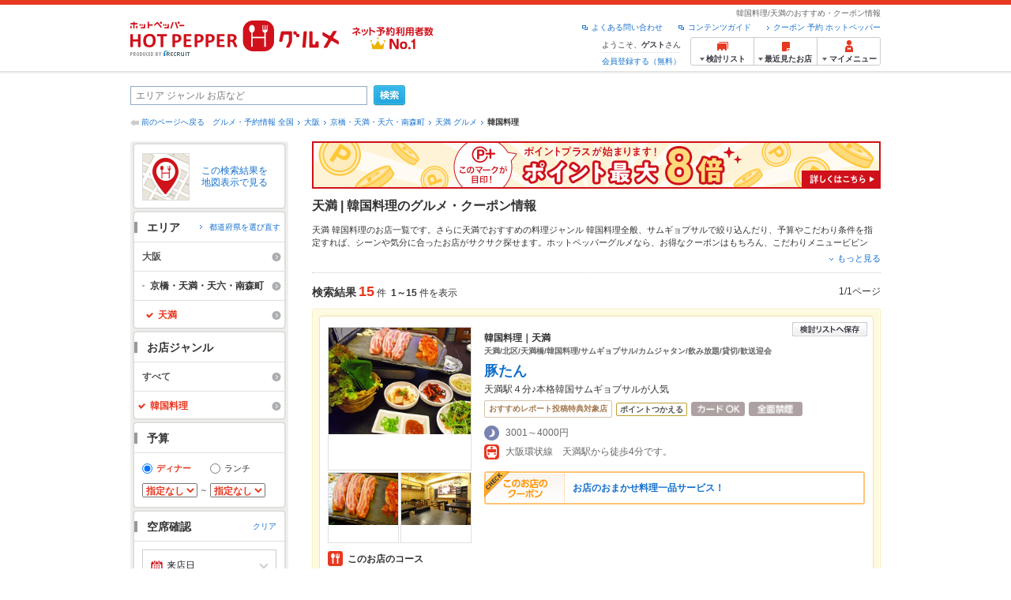

--- FILE ---
content_type: text/html;charset=UTF-8
request_url: https://www.hotpepper.jp/SA23/Y310/XEIG/G017/
body_size: 38067
content:
<!DOCTYPE html PUBLIC "-//W3C//DTD XHTML 1.0 Strict//EN" "http://www.w3.org/TR/xhtml1/DTD/xhtml1-strict.dtd">
<html xmlns="http://www.w3.org/1999/xhtml" lang="ja" xml:lang="ja">
<head>
<meta http-equiv="Content-Type" content="text/html; charset=UTF-8" />
<meta http-equiv="Content-Language" content="ja" />
<meta http-equiv="Content-Style-Type" content="text/css" />
<meta http-equiv="Content-Script-Type" content="text/javascript" />
<title>天満 韓国料理の予約・クーポン | ホットペッパーグルメ</title>
<meta name="Keywords" content="天満,韓国料理,グルメ,ネット予約,ホットペッパー,HOT PEPPER,クーポン,地図,口コミ,メニュー" />
<meta name="Description" content="天満の韓国料理のお店探しならお得なクーポンやグルメ情報満載の24時間ネット予約でポイントもたまる【ネット予約対応店舗数No.1!ホットペッパーグルメ※】（※2025年6月調査時点(株)東京商工リサーチ調べ）！美味しくて人気のお店が見つかります！" />
<meta name="robots" content="index,follow" />
				<meta name="robots" content="noydir" />
<meta name="robots" content="noodp" />
<link rel="canonical" href="https://www.hotpepper.jp/SA23/Y310/XEIG/G017/" />
<link rel="stylesheet" type="text/css" href="https://imgfp.hotp.jp/SYS/cmn/css/common/import.css?1635317157887" media="all"/>
<link rel="stylesheet" type="text/css" href="https://imgfp.hotp.jp/SYS/cmn/css/common/front.css?1738187882233" media="all"/>
<link rel="stylesheet" type="text/css" href="https://imgfp.hotp.jp/SYS/cmn/css/front_002/basic_list.css?1738187882237" media="all"/>
<link rel="stylesheet" type="text/css" href="https://imgfp.hotp.jp/SYS/cmn/css/front_002/header.css?1767650424427" media="all"/>
<link rel="stylesheet" type="text/css" href="https://imgfp.hotp.jp/SYS/PC/css/pages/psh010/PSH01010.css?1745445491340" media="all"/>
<script type="text/javascript" src="https://imgfp.hotp.jp/SYS/cmn/js/jquery-1.10.1.min.js?1635317171197"></script>
<script type="text/javascript" src="https://imgfp.hotp.jp/SYS/cmn/js/hpr_function.js?1753664558356"></script>
<script type="text/javascript" src="https://imgfp.hotp.jp/SYS/cmn/js/function.js?1635317171166"></script>
<script type="text/javascript" src="https://imgfp.hotp.jp/SYS/cmn/js/search_store_list.js?1738187882272"></script>
<script type="text/javascript" src="https://imgfp.hotp.jp/SYS/cmn/js/header_pullDown.js?1635317171172"></script>
<script type="text/javascript" src="https://imgfp.hotp.jp/SYS/cmn/js/jquery.menu-aim.js?1635317171239"></script>
<script type="text/javascript" src="https://imgfp.hotp.jp/SYS/cmn/js/jquery.lazyload.min.js?1635317171236"></script>
<script type="text/javascript" src="https://imgfp.hotp.jp/SYS/cmn/js/search_list-1.0.js?1635317171262"></script>
<script type="text/javascript" src="https://imgfp.hotp.jp/SYS/cmn/js/recommend.js?1635317171252"></script>
<script type="text/javascript" src="https://imgfp.hotp.jp/SYS/cmn/js/jsrender.min.js?1635317171245"></script>
<script type="text/javascript" src="https://maps.google.com/maps/api/js?language=ja&region=JP&v=quarterly&key=AIzaSyA0upRxBTsSHZeRCuM3DtbchG_l_iEBMw4"></script><script type="text/javascript" src="https://imgfp.hotp.jp/SYS/cmn/js/front_002/jquery.easing.min.js?1635317171089"></script>
<script type="text/javascript" src="https://imgfp.hotp.jp/SYS/cmn/js/front_002/searchViewResultMaps.min.js?1664380506342"></script>
<script type="text/javascript">hpr.searchlist.setUrl();</script>
<script type="application/ld+json">{
	"@context": "http://schema.org",
	"@type": "ItemList",
	"itemListElement": [
		{
			"@type": "ListItem",
			"position": 1,
			"url": "https://www.hotpepper.jp/strJ000828425/"
		},
		{
			"@type": "ListItem",
			"position": 2,
			"url": "https://www.hotpepper.jp/strJ000691204/"
		},
		{
			"@type": "ListItem",
			"position": 3,
			"url": "https://www.hotpepper.jp/strJ003785026/"
		},
		{
			"@type": "ListItem",
			"position": 4,
			"url": "https://www.hotpepper.jp/strJ004470437/"
		},
		{
			"@type": "ListItem",
			"position": 5,
			"url": "https://www.hotpepper.jp/strJ004444434/"
		},
		{
			"@type": "ListItem",
			"position": 6,
			"url": "https://www.hotpepper.jp/strJ001218480/"
		},
		{
			"@type": "ListItem",
			"position": 7,
			"url": "https://www.hotpepper.jp/strJ004004602/"
		},
		{
			"@type": "ListItem",
			"position": 8,
			"url": "https://www.hotpepper.jp/strJ000449448/"
		},
		{
			"@type": "ListItem",
			"position": 9,
			"url": "https://www.hotpepper.jp/strJ000109480/"
		},
		{
			"@type": "ListItem",
			"position": 10,
			"url": "https://www.hotpepper.jp/strJ004444358/"
		},
		{
			"@type": "ListItem",
			"position": 11,
			"url": "https://www.hotpepper.jp/strJ000631470/"
		},
		{
			"@type": "ListItem",
			"position": 12,
			"url": "https://www.hotpepper.jp/strJ000618665/"
		},
		{
			"@type": "ListItem",
			"position": 13,
			"url": "https://www.hotpepper.jp/strJ000680756/"
		},
		{
			"@type": "ListItem",
			"position": 14,
			"url": "https://www.hotpepper.jp/strJ001026741/"
		},
		{
			"@type": "ListItem",
			"position": 15,
			"url": "https://www.hotpepper.jp/strJ000508673/"
		}
	]
}</script>
<!-- global.html -->
<script type="text/javascript">
var tableauKeys = [];
!function(t){var e={};function n(r){if(e[r])return e[r].exports;var o=e[r]={i:r,l:!1,exports:{}};return t[r].call(o.exports,o,o.exports,n),o.l=!0,o.exports}n.m=t,n.c=e,n.d=function(t,e,r){n.o(t,e)||Object.defineProperty(t,e,{enumerable:!0,get:r})},n.r=function(t){"undefined"!=typeof Symbol&&Symbol.toStringTag&&Object.defineProperty(t,Symbol.toStringTag,{value:"Module"}),Object.defineProperty(t,"__esModule",{value:!0})},n.t=function(t,e){if(1&e&&(t=n(t)),8&e)return t;if(4&e&&"object"==typeof t&&t&&t.__esModule)return t;var r=Object.create(null);if(n.r(r),Object.defineProperty(r,"default",{enumerable:!0,value:t}),2&e&&"string"!=typeof t)for(var o in t)n.d(r,o,function(e){return t[e]}.bind(null,o));return r},n.n=function(t){var e=t&&t.__esModule?function(){return t.default}:function(){return t};return n.d(e,"a",e),e},n.o=function(t,e){return Object.prototype.hasOwnProperty.call(t,e)},n.p="",n(n.s=79)}({45:function(t,e,n){"use strict";Object.defineProperty(e,"__esModule",{value:!0});var r=function(t){return t&&t.__esModule?t:{default:t}}(n(46));e.default=function(t){var e=window[t],n=(0,r.default)(t);return{enabled:function(){return n},get:function(t){return n?e.getItem(t):null},set:function(t,r){if(n){var o=r;"string"!=typeof r&&(o=JSON.stringify(r)),e.setItem(t,o)}},remove:function(t){n&&e.removeItem(t)}}}},46:function(t,e,n){"use strict";Object.defineProperty(e,"__esModule",{value:!0}),e.default=function(t){try{var e=window[t];if(!e)return!1;if(!("getItem"in e&&"setItem"in e&&"removeItem"in e))return!1;var n="___hpgstorage___check___";return e.setItem(n,"check"),"check"!==e.getItem(n)?!1:(e.removeItem(n),!0)}catch(t){return!1}}},79:function(t,e,n){"use strict";void 0===window.Squilla&&n(80)},80:function(t,e,n){"use strict";var r=a(n(81)),o=n(82),i=a(n(84));function a(t){return t&&t.__esModule?t:{default:t}}var u=window,s=function(){var t=(0,i.default)(),e=!t.get("__hpg_saw");return void 0!==document.cookie&&t.set("__hpg_saw","1",1800),e}(),c=function(t){if(!u.s)return u.tableauKeys=u.tableauKeys||[],void u.tableauKeys.push(t);if(!s){setTimeout(function(){!function(t){var e=u.s;e.linkTrackVars="prop53",e.linkTrackEvents="None",e.prop53=t,e.tl(window||{},"o","sendTableauKeys")}(t)},1e3)}};r.default.setSendResultFunction(function(t,e){var n=t+"-"+e;if(c(n),u.s)(0,o.record)(n);else var r=setInterval(function(){if(u.s){clearInterval(r);for(var t=(u.s.prop53||"").split(","),e=0,n=t.length;e<n;e++)(0,o.record)(t[e])}else"complete"===document.readyState&&clearInterval(r)},10)}),r.default.configData={tests:{}},u.Squilla=r.default;var l="/doc/include/head/common/abtest.config.js?_="+(new Date).getTime();document.write(["<scr",'ipt type="text/javascript" src="',l,'"></scr',"ipt>"].join(""))},81:function(t,e,n){"use strict";var r,o=function(t,e){for(var n in e)e.hasOwnProperty(n)&&(t[n]=e[n]);function r(){this.constructor=t}t.prototype=null===e?Object.create(e):(r.prototype=e.prototype,new r)};!function(t){t.emptyConfigData=function(){return{tests:{}}}}(r||(r={})),function(t){function e(t){if(!t)return null;var e=t;if(void 0!==t.cookieName&&(e.storeKeyName=t.cookieName),void 0!==t.remakeCookie&&(e.remakeValue=t.remakeCookie),void 0!==t.patterns)for(var n=0,r=t.patterns.length;n<r;n++)void 0!==t.patterns[n].cookie&&(e.patterns[n].range=t.patterns[n].cookie);return e}t.convertTestConfigData=e,t.convertConfigData=function(n){var r=t.emptyConfigData();if(!n)return r;if(void 0!==n.tests)for(var o in n.tests)r.tests[o]=e(n.tests[o]);return r}}(r||(r={})),function(t){var e=function(){function e(t){this.setConfigData(t)}return e.prototype.setConfigData=function(e){this.data=e?t.convertConfigData(e):t.emptyConfigData()},e.prototype.getTest=function(t){return this.data?this.data.tests[t]:null},e.prototype.getTests=function(){return this.data?this.data.tests:null},e.prototype.setTest=function(e,n){this.data||this.setConfigData(null),this.data.tests=this.data.tests||{},this.data.tests[e]=t.convertTestConfigData(n)},e}();t.Config=e}(r||(r={})),function(t){var e="X";t.setOriginalPattern=function(t){e=t},t.getOriginalPattern=function(){return e};var n=14;t.setTestCookieExpiresDate=function(t){n=t},t.getTestCookieExpiresDate=function(){return n};var r="_squilla";t.setStorageKeyName=function(t){r=t},t.getStorageKeyName=function(){return r};var o=14;t.setStorageExpiresDate=function(t){o=t},t.getStorageExpiresDate=function(){return o},function(t){t[t.cookie=0]="cookie",t[t.localStorage=1]="localStorage"}(t.StoreType||(t.StoreType={}));var i=t.StoreType.cookie;t.setStoreType=function(t){i=t},t.getStoreType=function(){return i},t.sendResult=function(t,e){},t.setSendResultFunction=function(n){var r=n;t.sendResult=function(t,n){void 0===n&&(n=e),r(t,n)}}}(r||(r={})),function(t){function e(t,e){var n,r=!1,o=document;if(t())e();else{var i=function(){"interactive"!==o.readyState?"complete"===o.readyState&&(r||(r=!0,t()&&e())):r||t()&&(r=!0,e())};o.addEventListener?o.addEventListener("readystatechange",i):o.onreadystatechange=i,n=setInterval(function(){r?clearInterval(n):t()&&(clearInterval(n),r=!0,e())},0)}}function n(t){if(void 0!==t&&t.length>0)for(var e=document.getElementsByTagName("head")[0],n=0,r=t;n<r.length;n++){var o=r[n],i=document.createElement("link");i.rel="stylesheet",i.type="text/css",i.href=o,i.media="all",e.appendChild(i)}}function r(t){if(void 0!==t&&t.length>0)for(var e=document.getElementsByTagName("head")[0],n=0,r=t;n<r.length;n++){var o=r[n];if("complete"===document.readyState){var i=document.createElement("script");i.type="text/javascript",i.src=o,e.appendChild(i)}else document.write(["<scr",'ipt type="text/javascript" src="',o,'"></scr',"ipt>"].join(""))}}t.isBot=function(){var t=navigator&&navigator.userAgent?navigator.userAgent:null;return!t||!/^Mozilla|^DoCoMo|^KDDI|^SoftBank|^Opera|^Dalvik|^BlackBerry/.test(t)||/[b|B]ot|[c|C]rawler|[s|S]pider/.test(t)},t.triggerBySelector=function(t,n){var r,o=document;"undefined"==typeof jQuery?(o.querySelectorAll||(r=function(){return!1}),r=function(){return o.querySelectorAll(t).length>0}):r=function(){return jQuery(t).length>0},e(r,n)},t.triggerByVariable=function(t,n){e(function(){return void 0!==window[t]},n)},t.addResources=function(t){n(t.css),r(t.script)},t.preLoadStyleResources=function(t){if(void 0!==t&&t.length>0)for(var e=document.getElementsByTagName("head")[0],n=0,r=t;n<r.length;n++){var o=r[n],i=document.createElement("link");i.rel="stylesheet",i.type="text/css",i.href=o,i.media="all",e.appendChild(i),setTimeout(function(t){return function(){e.removeChild(t)}}(i),10)}},t.addStyleResources=n,t.addScriptResources=r,t.isLocalStorageEnable=function(){try{var t=window.localStorage;if(!t)return!1;if(!("getItem"in t&&"setItem"in t&&"removeItem"in t))return!1;var e="__squilla__check__";return t.setItem(e,"check"),"check"===t.getItem(e)&&(t.removeItem(e),!0)}catch(t){return!1}}}(r||(r={})),function(t){var e=function(){function e(e,n){this.events={begin:function(){},end:function(){}},this.testVal=null,this.addtionalStyles=[];var r=n.getTest(e);if(r){if(void 0!==r.stopDate)try{if(Date.parse(r.stopDate+" 00:00:00 GMT+0900")<=(new Date).getTime())return}catch(t){return}var o=t.TestStoreManager.getTestStore(n);if(o.isEnable()){this.testVal=o.getVal(e),this.testName=e,this.testConfig=r;var i=o.checkPattern(e);this.pattern=null!==i?i.pattern:void 0,i&&void 0!==i.additionalResources&&(t.addScriptResources(i.additionalResources.script),this.addtionalStyles=i.additionalResources.css,t.preLoadStyleResources(this.addtionalStyles))}}}return e.prototype.on=function(t,e){return"function"==typeof this.events[t]?(this.events[t]=e,this):this.pattern?(t===this.pattern&&(this.testProc=e),this):this},e.prototype.begin=function(t){return this.on("begin",t)},e.prototype.end=function(t){return this.on("end",t)},e.prototype.proc=function(t,e){return this.on(t,e)},e.prototype.run=function(){if(!t.isBot()){if(t.addStyleResources(this.addtionalStyles),this.events.begin(),"function"==typeof this.testProc&&this.testProc(),null!==this.testVal){var e=this.testConfig;t.sendResult("string"==typeof e.testKey?e.testKey:this.testName,this.pattern)}this.events.end()}},e}();t.Test=e}(r||(r={})),function(t){var e;t.version=function(){return"Squilla 0.1.1 75cfaff build: 2016-09-27T09:23Z"},t.init=function(n){e=new t.Config(n)},t.setTestConfig=function(n,r){(e=e||new t.Config(null)).setTest(n,r)},t.test=function(n){return new t.Test(n,e)},t.__c=function(){return e}}(r||(r={})),function(t){var e=function(){function t(t){this.config=t}return t.prototype.getTestConfig=function(t){if(!this.isEnable())return null;if(!this.config)return null;var e=this.config.getTest(t);return e||null},t.prototype.getStoreKey=function(t){var e=this.getTestConfig(t);return e?e.storeKeyName?e.storeKeyName:t:null},t.prototype.getVal=function(t){var e=this,n=this.getTestConfig(t);if(!n)return null;var r=function(t,n){var r=e.getItem(t);return null===r&&n&&(r=0|100*Math.random()),r}(this.getStoreKey(t),"boolean"!=typeof n.remakeValue||n.remakeValue);return null!==r&&this.setVal(t,r),r},t.prototype.setVal=function(t,e){var n=this.getStoreKey(t);n&&this.setItem(n,e)},t.prototype.checkPattern=function(t){var e=this.getTestConfig(t);return e?function(t,e){if(null!==t)for(var n=0,r=e;n<r.length;n++){var o=r[n];if(o.range&&o.range.min<=t&&t<=o.range.max)return o}return null}(this.getVal(t),e.patterns):null},t}();t.TestStore=e;var n=function(e){function n(){e.apply(this,arguments)}return o(n,e),n.prototype.isEnable=function(){return"cookie"in document},n.prototype.getItem=function(t){for(var e=0,n=document.cookie.split(";");e<n.length;e++){var r=n[e].split("=");if(decodeURIComponent(r.shift()).replace(" ","")===t)return+decodeURIComponent(r.shift())}return null},n.prototype.setItem=function(e,n){var r=encodeURIComponent(e)+"="+encodeURIComponent(n.toString())+"; path=/",o=t.getTestCookieExpiresDate();if(o){var i=new Date;i.setDate(i.getDate()+o),r+="; expires="+i.toUTCString()}document.cookie=r},n}(e),r=function(e){function n(){e.apply(this,arguments)}return o(n,e),n.prototype.isEnable=function(){return t.isLocalStorageEnable()},n.prototype.getStorageData=function(){var e=localStorage.getItem(t.getStorageKeyName());if(!e)return null;try{return JSON.parse(e)}catch(t){return null}},n.prototype.clearStorageData=function(t){var e={},n=(new Date).getTime();for(var r in t){t[r].expires<n&&(e[r]=!0)}for(var o in e)delete t[o]},n.prototype.getItem=function(t){var e=this.getStorageData();if(!e)return null;var n=e[t];return void 0===n?null:n.expires<(new Date).getTime()?null:n.value},n.prototype.setItem=function(e,n){var r=this.getStorageData();r||(r={}),this.clearStorageData(r);var o=function(){var e=t.getStorageExpiresDate();if(e){var n=new Date;return n.setDate(n.getDate()+e),n.getTime()}return 0}();r[e]={value:n,expires:o},localStorage.setItem(t.getStorageKeyName(),JSON.stringify(r))},n}(e);!function(e){var o={};o[t.StoreType.cookie]=n,o[t.StoreType.localStorage]=r,e.getTestStore=function(e){return new(0,o[t.getStoreType()])(e)}}(t.TestStoreManager||(t.TestStoreManager={}))}(r||(r={})),t.exports=r||{}},82:function(t,e,n){"use strict";Object.defineProperty(e,"__esModule",{value:!0}),e.record=function(t){var e=new Date,n=i(t);return n.first_touch_time=new Date(n.first_touch_time||e),n.last_touch_time=e,u(t,n),n},e.allRecordData=function(){var t={};for(var e in o)""!==e&&(t[e]=i(e));return t};var r=(0,function(t){return t&&t.__esModule?t:{default:t}}(n(83)).default)(),o=JSON.parse(r.get("hpg_abtest_recorder")||"{}"),i=function(t){var e=o[t]||function(t){return{data:t,first_touch_time:null,last_touch_time:null}}(t);return e.first_touch_time=e.first_touch_time?new Date(e.first_touch_time):null,e.last_touch_time=e.last_touch_time?new Date(e.last_touch_time):null,delete e.count,e},a=function(t){delete o[t]},u=function(t,e){""!==t&&(o[t]=e),function(){var t=[""],e=new Date;for(var n in o){var i=o[n];e-new Date(i.last_touch_time)>2592e6&&t.push(n)}for(var u=0,s=t.length;u<s;u++)a(t[u]);r.set("hpg_abtest_recorder",o)}()}},83:function(t,e,n){"use strict";Object.defineProperty(e,"__esModule",{value:!0});var r=function(t){return t&&t.__esModule?t:{default:t}}(n(45));e.default=function(){return(0,r.default)("localStorage")}},84:function(t,e,n){"use strict";Object.defineProperty(e,"__esModule",{value:!0}),e.default=function(){var t={},e=[],n=document;if(void 0!==n.cookie)for(var r=n.cookie.split(";"),o=void 0,i=void 0,a=void 0,u=0,s=r.length;u<s;u++){o=r[u].split("=");try{i=decodeURIComponent(o.shift()).replace(" ","")}catch(t){continue}try{a=decodeURIComponent(o.shift())}catch(t){continue}t[i]=a,e.push(i)}return{get:function(e){return void 0!==t[e]?t[e]:null},set:function(e,r){var o=arguments.length>2&&void 0!==arguments[2]?arguments[2]:null;if(void 0!==n.cookie){var i=[];if(i.push(e+"="+encodeURIComponent(r)),i.push("path=/"),o){i.push("max-age="+o);var a=new Date;a.setSeconds(a.getSeconds()+o),i.push("expires="+a.toUTCString())}n.cookie=i.join("; "),t[e]=r}},names:function(){return e}}}}});
!function(e){var t={};function r(n){if(t[n])return t[n].exports;var o=t[n]={i:n,l:!1,exports:{}};return e[n].call(o.exports,o,o.exports,r),o.l=!0,o.exports}r.m=e,r.c=t,r.d=function(e,t,n){r.o(e,t)||Object.defineProperty(e,t,{enumerable:!0,get:n})},r.r=function(e){"undefined"!=typeof Symbol&&Symbol.toStringTag&&Object.defineProperty(e,Symbol.toStringTag,{value:"Module"}),Object.defineProperty(e,"__esModule",{value:!0})},r.t=function(e,t){if(1&t&&(e=r(e)),8&t)return e;if(4&t&&"object"==typeof e&&e&&e.__esModule)return e;var n=Object.create(null);if(r.r(n),Object.defineProperty(n,"default",{enumerable:!0,value:e}),2&t&&"string"!=typeof e)for(var o in e)r.d(n,o,function(t){return e[t]}.bind(null,o));return n},r.n=function(e){var t=e&&e.__esModule?function(){return e.default}:function(){return e};return r.d(t,"a",t),t},r.o=function(e,t){return Object.prototype.hasOwnProperty.call(e,t)},r.p="",r(r.s=85)}({85:function(e,t,r){"use strict"}});
</script>
<!-- PSH01010.html -->
</head>
<body class="jscScrollTop">
	<div id="header" class="headerWrap">
	<div class="inner">
		<div class="headerLogoArea">
			<a href="https://www.hotpepper.jp/" onclick="customLinkLog('header_logo');"><img src="https://imgfp.hotp.jp/SYS/cmn/images/front_002/logo_hotopepper_264x45.png" alt="ホットペッパー HOTPEPPER グルメ" width="264" height="45"/></a><!--from-->
<style type="text/css">
        .promotionCatchLink{display: block;}
        .promotionCatchLink + .headerChosei{position: absolute;left: 425px;top: 0;}
        .promotionCatchNetReserve{position: absolute;left: 274px;top: 7px;}
</style>
<a href="https://www.hotpepper.jp/yoyaku_no1/" class="promotionCatchLink" target="_blank">
        <img src="/doc/logocatch/logo_promotionCatch_reservationsCanStores_No1.png" alt="ネット予約利用者数No.1" class="promotionCatchNetReserve" width="128" height="30" />
</a>
<!--to-->
</div>
		<div class="headerInfoArea">
			<p class="headerPageInfo">韓国料理/天満のおすすめ・クーポン情報</p>
			<ul class="headerLinks cFix">
				<li><a href="/index.html" onclick="customLinkLog('header_link');">クーポン 予約 ホットペッパー</a></li>
				<li class="iconNewWindow newWindowLink"><a href="/doc/contents_guide.html" rel="external" onclick="return hpr.window.openExternal(this);">コンテンツガイド</a></li>
				<li class="iconNewWindow newWindowLink"><a href="javascript:void(0);" rel="external" onclick="customLinkLog('header_faq'); return hpr.external_site.showFaq();">よくある問い合わせ</a></li>
			</ul>
			<div class="headerNavigationGroup">
	<div class="userInfo">
	<p class="userInfoTop">ようこそ、<span class="userName">ゲスト</span>さん</p>
			<p class="userInfoBottom"><a href="javascript:void(0);" onclick="hpr.external_site.openHpMemberAction('cpw010','registerMember','?screenId=PSH01010&completeSelf=1', false); return false;">会員登録する（無料）</a></p>
		</div>

<ul class="jscDropDownHead mainNav">
		<li class="navList">
			<a href="javascript:void(0);" onclick="customLinkLog('header_examine'); hpr.keepStoreList.expandList(); return false;"><span class="fs10 bold padL10">検討リスト</span></a>
			<div class="dropDownWide positionHeader dn jscDropDown">
				<div class="headerBox">
					<ul class="boxInner"></ul>
				</div>
				<p class="close"><a href="javascript:void(0);"><img width="33" height="26" src="https://imgfp.hotp.jp/SYS/yoyaku/images/btn_drop_close.png" alt="" class="hover" /></a></p>
			</div>
		</li>
		<li class="navHistory">
			<a href="javascript:void(0);" onclick="customLinkLog('header_recently'); return false;"><span class="fs10 bold padL7">最近見たお店</span></a>
			<div class="dropDownWide  positionHeader dn jscDropDown">
				<div class="headerBox">
					<ul class="boxInner shopHistory"></ul>
				</div>
				<p class="close"><a href="javascript:void(0);"><img width="33" height="26" src="https://imgfp.hotp.jp/SYS/yoyaku/images/btn_drop_close.png" alt="" class="hover" /></a></p>
			</div>
		</li>
		<li class="navMypage">
			<a href="javascript:void(0);" onclick="customLinkLog('header_mypage'); return false;" class="totalMenuMessageCountWrap">
				<span class="fs10 bold padL10">マイメニュー</span>
				</a>
			<div class="dropDownSmall positionHeader dn jscDropDown menuMessageListWrap">
				<div class="headerBox">
					<ul class="boxInner menuMessageList">
						<li><a href="/CSP/pmy010/">マイページTOP</a></li>
						<li>
							<a href="/CSP/pmy020/">予約の確認</a></li>
						<li>
							<a href="/CSP/smac10/doMessages">お店からのメッセージ一覧</a></li>
						<li><a href="/gourmetnotes/">グルメ手帳</a></li>
						<li><a href="/CSP/dfs020/">ブックマーク</a></li>
						<li><a href="javascript:void(0);" onclick="hpr.external_site.openHpMemberAction('cpw010','referPoint','?screenId=PSH01010', true); return false;">ポイント残高照会</a></li>
						<li><a href="javascript:void(0);" onclick="hpr.external_site.openHpMemberAction('cpw010','usehist','?screenId=PSH01010', true); return false;">ポイント利用履歴</a></li>
						<li><a href="https://point.recruit.co.jp/member/relMgrPtSel?siteCd=HPG" onclick="customLinkLog('mymenu_pointsetting');" target="_blank">ポイント設定変更</a></li>
						</ul>
				</div>
				<p class="close"><a href="javascript:void(0);"><img width="33" height="26" src="https://imgfp.hotp.jp/SYS/yoyaku/images/btn_drop_close.png" alt="" class="hover" /></a></p>
			</div>
		</li>
	</ul>
</div>
</div>
	</div>
</div>
<div class="container">
			<form id="basicSearchForm" class="jscFreewordSearchForm" action="/CSP/psh010/doBasic" method="get"><div class="freewordSearchWrap">
				<p class="freewordSearchInputWrap jscSearchFreewordWrap">
					<input type="text" name="FWT" size="40" placeholder="エリア ジャンル お店など" value="" id="FREEWORD" class="jscFreewordSearchTxt freeWordSearchText" /></p>
				<a class="freewordSearchSubmitBtn jscFreewordSearchSubmitBtn" href="javascript:void(0);"><img src="https://imgfp.hotp.jp/SYS/cmn/images/front_002/btn_search_ss.png" alt="検索" width="40" height="26" id="r_search1" class="hover" /></a>
			</div>

			<div class="breadcrumbWrap cf">
	<p class="pageBack"><a href="javascript:history.back();">前のページへ戻る</a></p>
	<ol class="breadcrumbList cf">
		<li><a href="https://www.hotpepper.jp/index.html">グルメ・予約情報 全国</a></li><li><a href="/SA23/">大阪</a></li><li><a href="/SA23/Y310/">京橋・天満・天六・南森町</a></li><li><a href="/SA23/Y310/XEIG/">天満 グルメ</a></li><li><span class="strong">韓国料理</span></li></ol>
</div>
<div id="jsiOutsideBannerContents" style="position: relative; width: 950px; margin: 0 auto;">
    <div id="jsiOutsideBannerRight" style="position: absolute; top: 0; left: 100%; margin-left: 15px; text-align: left;">
        <!-- hamidashi_right.htm -->
<!-- /hamidashi_right.htm -->
</div>
    <div id="jsiOutsideBannerLeft" style="position: absolute; top: 0; right: 100%; margin-right: 15px; text-align: right;">
        <!-- hamidashi_left.htm -->
<!-- /hamidashi_left.htm -->
</div>
</div>
<script type="text/javascript">
    $(function(){
        if($('#jsiOutsideBannerContents').children().length >= 1){
            $('body').css({
                'min-width' : '950px',
                'overflow' : 'hidden',
                'position' : 'relative'
            });
        }
    });
</script><div class="contentWrapper cf">
				<div class="sidebarContainer">
					<html xmlns="http://www.w3.org/1999/xhtml" xml:lang="ja" lang="ja" dir="ltr">
<div class="sidebarWrapFirstTop">
<div class="sidebarWrapFirstBottom">
<div class="sidebarWrapFirstMiddle">

	<div class="sidebarWrapSecondTop">
<div class="sidebarWrapSecondBottom">
<div class="sidebarWrapSecondMiddle">
			<div class="viewSearchResultMaps">
				<a href="javascript:void(0)" class="jscViewSearchResultMapLink" onclick="customLinkLog('show_map'); return true;">
					<p class="img"><img src="https://imgfp.hotp.jp/SYS/cmn/images/front_002/icn_searchlist_map.png" alt="" /></p>
					<p class="text">この検索結果を地図表示で見る</p>
				</a>
				<div class="disableCover"></div>
			</div>
		</div>
	</div>
</div>
<div class="sidebarWrapSecondTop">
	<div class="sidebarWrapSecondBottom">
		<div class="sidebarWrapSecondMiddle">
	<div class="sidebarWrapSecondHead pr">
		<h2 class="sidebarTitle">エリア</h2>
		<p class="areaReselection">
				<a href="javascript:void(0);" class="jscSelectSa linkArrowSmall"><span>都道府県を選び直す</span></a>
			</p>
			<div class="jscSelectSaContents positionAreaReselection" style="display: none;">
				<div class="jscSelectSaContentsInner boxInnerAreaReselection">
					<dl class="areaReselectionListWrap cf">
						<dt>北海道・東北</dt>
							<dd>
								<ul class="areaReselectionList">
									<li><a href="/SA41/G017/">北海道</a></li>
									<li><a href="/SA51/G017/">青森</a></li>
									<li><a href="/SA54/G017/">秋田</a></li>
									<li><a href="/SA55/G017/">山形</a></li>
									<li><a href="/SA52/G017/">岩手</a></li>
									<li><a href="/SA53/G017/">宮城</a></li>
									<li><a href="/SA56/G017/">福島</a></li>
									</ul>
							</dd>
						<dt>関東</dt>
							<dd>
								<ul class="areaReselectionList">
									<li><a href="/SA11/G017/">東京</a></li>
									<li><a href="/SA12/G017/">神奈川</a></li>
									<li><a href="/SA13/G017/">埼玉</a></li>
									<li><a href="/SA14/G017/">千葉</a></li>
									<li><a href="/SA16/G017/">栃木</a></li>
									<li><a href="/SA15/G017/">茨城</a></li>
									<li><a href="/SA17/G017/">群馬</a></li>
									</ul>
							</dd>
						<dt>北陸・甲信越</dt>
							<dd>
								<ul class="areaReselectionList">
									<li><a href="/SA61/G017/">新潟</a></li>
									<li><a href="/SA65/G017/">山梨</a></li>
									<li><a href="/SA66/G017/">長野</a></li>
									<li><a href="/SA63/G017/">石川</a></li>
									<li><a href="/SA62/G017/">富山</a></li>
									<li><a href="/SA64/G017/">福井</a></li>
									</ul>
							</dd>
						<dt>中部</dt>
							<dd>
								<ul class="areaReselectionList">
									<li><a href="/SA33/G017/">愛知</a></li>
									<li><a href="/SA31/G017/">岐阜</a></li>
									<li><a href="/SA32/G017/">静岡</a></li>
									<li><a href="/SA34/G017/">三重</a></li>
									</ul>
							</dd>
						<dt>関西</dt>
							<dd>
								<ul class="areaReselectionList">
									<li><a href="/SA23/G017/">大阪</a></li>
									<li><a href="/SA24/G017/">兵庫</a></li>
									<li><a href="/SA22/G017/">京都</a></li>
									<li><a href="/SA21/G017/">滋賀</a></li>
									<li><a href="/SA25/G017/">奈良</a></li>
									<li><a href="/SA26/G017/">和歌山</a></li>
									</ul>
							</dd>
						<dt>中国</dt>
							<dd>
								<ul class="areaReselectionList">
									<li><a href="/SA73/G017/">岡山</a></li>
									<li><a href="/SA74/G017/">広島</a></li>
									<li><a href="/SA71/G017/">鳥取</a></li>
									<li><a href="/SA72/G017/">島根</a></li>
									<li><a href="/SA75/G017/">山口</a></li>
									</ul>
							</dd>
						<dt>四国</dt>
							<dd>
								<ul class="areaReselectionList">
									<li><a href="/SA82/G017/">香川</a></li>
									<li><a href="/SA81/G017/">徳島</a></li>
									<li><a href="/SA83/G017/">愛媛</a></li>
									<li><a href="/SA84/G017/">高知</a></li>
									</ul>
							</dd>
						<dt>九州・沖縄</dt>
							<dd>
								<ul class="areaReselectionList">
									<li><a href="/SA91/G017/">福岡</a></li>
									<li><a href="/SA92/G017/">佐賀</a></li>
									<li><a href="/SA93/G017/">長崎</a></li>
									<li><a href="/SA94/G017/">熊本</a></li>
									<li><a href="/SA95/G017/">大分</a></li>
									<li><a href="/SA96/G017/">宮崎</a></li>
									<li><a href="/SA97/G017/">鹿児島</a></li>
									<li><a href="/SA98/G017/">沖縄</a></li>
									</ul>
							</dd>
						</dl>
					<div class="close"><a href="javascript:void(0);"><img width="33" height="26" src="https://imgfp.hotp.jp/SYS/cmn/images/front_002/btn_drop_close.png" alt="" class="hover" /></a></div>
				</div>
			</div>
		</div><ul class="jscDropDownSideTrigger searchContent">
		<li class="activeArea">
			<a href="/SA23/G017/"><span class="icnSearchLink">大阪</span></a><div class="jscDropDownSide positionSidebar" style="display: none;">
				<div class="jscDropDownSideInner boxSide">
					<ul class="linkReselectionList cf">
						<li>
							<a href="/SA23/Y300/G017/" onclick="customLinkLog('select_ma');">梅田</a><span class="number">（81）</span>
							</li>
						<li>
							<a href="/SA23/Y301/G017/" onclick="customLinkLog('select_ma');">福島・野田</a><span class="number">（24）</span>
							</li>
						<li>
							<a href="/SA23/Y305/G017/" onclick="customLinkLog('select_ma');">淀屋橋・本町・北浜・天満橋</a><span class="number">（28）</span>
							</li>
						<li>
							<a href="/SA23/Y310/G017/" onclick="customLinkLog('select_ma');">京橋・天満・天六・南森町</a><input type="hidden" name="MA" value="Y310"/><span class="number">（39）</span>
							</li>
						<li>
							<a href="/SA23/Y315/G017/" onclick="customLinkLog('select_ma');">心斎橋・なんば・南船場・堀江</a><span class="number">（120）</span>
							</li>
						<li>
							<a href="/SA23/Y325/G017/" onclick="customLinkLog('select_ma');">天王寺</a><span class="number">（22）</span>
							</li>
						<li>
							<a href="/SA23/Y326/G017/" onclick="customLinkLog('select_ma');">上本町・鶴橋</a><span class="number">（113）</span>
							</li>
						<li>
							<a href="/SA23/Y866/G017/" onclick="customLinkLog('select_ma');">九条･西九条･弁天町･大正･住之江</a><span class="number">（13）</span>
							</li>
						<li>
							<a href="/SA23/Y327/G017/" onclick="customLinkLog('select_ma');">針中野･長居･西田辺･西成区･住吉</a><span class="number">（17）</span>
							</li>
						<li>
							<a href="/SA23/Y328/G017/" onclick="customLinkLog('select_ma');">関目・千林・緑橋・深江橋</a><span class="number">（16）</span>
							</li>
						<li>
							<a href="/SA23/Y329/G017/" onclick="customLinkLog('select_ma');">大阪市その他</a><span class="number">（10）</span>
							</li>
						<li>
							<a href="/SA23/Y350/G017/" onclick="customLinkLog('select_ma');">堺・高石市・和泉市</a><span class="number">（33）</span>
							</li>
						<li>
							<a href="/SA23/Y357/G017/" onclick="customLinkLog('select_ma');">泉大津･岸和田･泉佐野･りんくう</a><span class="number">（19）</span>
							</li>
						<li>
							<a href="/SA23/Y358/G017/" onclick="customLinkLog('select_ma');">松原市･藤井寺市･富田林･南河内</a><span class="number">（19）</span>
							</li>
						<li>
							<a href="/SA23/Y355/G017/" onclick="customLinkLog('select_ma');">高槻</a><span class="number">（11）</span>
							</li>
						<li>
							<a href="/SA23/Y356/G017/" onclick="customLinkLog('select_ma');">茨木</a><span class="number">（7）</span>
							</li>
						<li>
							<a href="/SA23/Y360/G017/" onclick="customLinkLog('select_ma');">江坂・西中島・新大阪・十三</a><span class="number">（52）</span>
							</li>
						<li>
							<a href="/SA23/Y998/G017/" onclick="customLinkLog('select_ma');">箕面・池田</a><span class="number">（13）</span>
							</li>
						<li>
							<a href="/SA23/Y867/G017/" onclick="customLinkLog('select_ma');">枚方・寝屋川・守口・門真</a><span class="number">（23）</span>
							</li>
						<li>
							<a href="/SA23/Y361/G017/" onclick="customLinkLog('select_ma');">東大阪市・八尾市・平野・大東市</a><span class="number">（31）</span>
							</li>
						<li>
							<a href="/SA23/Y868/G017/" onclick="customLinkLog('select_ma');">大阪府その他</a><span class="number">（4）</span>
							</li>
						</ul>
				</div></div></li>
		<li class="activeArea maArea">
						<a href="/SA23/Y310/G017/"><span class="iconIndent"><span class="icnSearchLink">京橋・天満・天六・南森町</span></span></a><div class="jscDropDownSide positionSidebar" style="display: none;">
						<div class="jscDropDownSideInner boxSide">
						<ul class="reselectionList cf">
								<li>
										<input type="checkbox" name="SMA" value="X345" /><a href="/SA23/Y310/X345/G017/">京橋</a><span class="number">（8）</span>
										</li>
								<li>
										<input type="checkbox" name="SMA" value="XEIG" checked="checked" /><a href="/SA23/Y310/XEIG/G017/">天満</a><span class="number">（15）</span>
										</li>
								<li>
										<input type="checkbox" name="SMA" value="XEII" disabled="disabled" /><span>桜ノ宮</span>
											<span class="number">（0）</span>
										</li>
								<li>
										<input type="checkbox" name="SMA" value="XEIJ" /><a href="/SA23/Y310/XEIJ/G017/">南森町</a><span class="number">（6）</span>
										</li>
								<li>
										<input type="checkbox" name="SMA" value="X330" /><a href="/SA23/Y310/X330/G017/">天神橋筋六丁目</a><span class="number">（4）</span>
										</li>
								<li>
										<input type="checkbox" name="SMA" value="XEIL" /><a href="/SA23/Y310/XEIL/G017/">都島</a><span class="number">（6）</span>
										</li>
								<li>
										<input type="checkbox" name="SMA" value="XEIM" disabled="disabled" /><span>OBP</span>
											<span class="number">（0）</span>
										</li>
								<li>
										<input type="checkbox" name="SMA" value="XEIN" disabled="disabled" /><span>蒲生四丁目</span>
											<span class="number">（0）</span>
										</li>
								<li>
										<input type="checkbox" name="SMA" value="XEIO" disabled="disabled" /><span>野江</span>
											<span class="number">（0）</span>
										</li>
								</ul>
							<div class="multiSearchBtnSection">
									<a href="javascript:void(0)" id="smallAreaSearchBtn">
										<img src="https://imgfp.hotp.jp/SYS/cmn/images/front_002/btn_research.png" alt="再検索" width="170" height="36" class="hover" />
									</a>
								</div>
							</div></div></li>
				<li class="activeArea smaArea selected">
							<a href="/SA23/Y310/XEIG/G017/"><span class="iconIndent"><span class="icnSearchLink">天満</span></span></a><div class="jscDropDownSide positionSidebar" style="display: none;">
								<div class="jscDropDownSideInner boxSide">
									<ul class="reselectionList cf">
										<li>
											<a href="/SA23/Y310/XEIG/2200455/G017/">扇町駅</a></li>
										<li>
											<a href="/SA23/Y310/XEIG/2204670/G017/">天満駅</a></li>
										</ul>
								</div></div></li>
						</ul>
</div></div></div><input type="hidden" name="SA" value="SA23" /><input type="hidden" name="SM" value="XEIG" /><div class="sidebarWrapSecondTop">
<div class="sidebarWrapSecondBottom">
<div class="sidebarWrapSecondMiddle">
	<div class="sidebarWrapSecondHead">
		<h2 class="sidebarTitle">お店ジャンル</h2>
	</div>
	<ul class="jscDropDownSideTrigger searchContent">
		<li class="activeArea">
			<a href="/SA23/Y310/XEIG/"><span class="icnSearchLink">すべて</span></a><div class="jscDropDownSide positionSidebar" style="display: none;">
				<div class="jscDropDownSideInner boxSide">
					<ul class="reselectionList cf">
						<li>
								<input type="checkbox" name="GR" value="G001" class="checkbox" /><a href="/SA23/Y310/XEIG/G001/">居酒屋</a><span class="number">（221）</span>
								</li>
						<li>
								<input type="checkbox" name="GR" value="G002" class="checkbox" /><a href="/SA23/Y310/XEIG/G002/">ダイニングバー・バル</a><span class="number">（25）</span>
								</li>
						<li>
								<input type="checkbox" name="GR" value="G003" class="checkbox" /><a href="/SA23/Y310/XEIG/G003/">創作料理</a><span class="number">（10）</span>
								</li>
						<li>
								<input type="checkbox" name="GR" value="G004" class="checkbox" /><a href="/SA23/Y310/XEIG/G004/">和食</a><span class="number">（119）</span>
								</li>
						<li>
								<input type="checkbox" name="GR" value="G005" class="checkbox" /><a href="/SA23/Y310/XEIG/G005/">洋食</a><span class="number">（28）</span>
								</li>
						<li>
								<input type="checkbox" name="GR" value="G006" class="checkbox" /><a href="/SA23/Y310/XEIG/G006/">イタリアン・フレンチ</a><span class="number">（38）</span>
								</li>
						<li>
								<input type="checkbox" name="GR" value="G007" class="checkbox" /><a href="/SA23/Y310/XEIG/G007/">中華</a><span class="number">（38）</span>
								</li>
						<li>
								<input type="checkbox" name="GR" value="G008" class="checkbox" /><a href="/SA23/Y310/XEIG/G008/">焼肉・ホルモン</a><span class="number">（70）</span>
								</li>
						<li>
								<input type="checkbox" name="GR" value="G017" checked="checked" class="checkbox" /><a href="/SA23/Y310/XEIG/G017/">韓国料理</a><span class="number">（15）</span>
								</li>
						<li>
								<input type="checkbox" name="GR" value="G009" class="checkbox" /><a href="/SA23/Y310/XEIG/G009/">アジア・エスニック料理</a><span class="number">（9）</span>
								</li>
						<li>
								<input type="checkbox" name="GR" value="G010" class="checkbox" /><a href="/SA23/Y310/XEIG/G010/">各国料理</a><span class="number">（1）</span>
								</li>
						<li>
								<input type="checkbox" name="GR" value="G011" class="checkbox" /><a href="/SA23/Y310/XEIG/G011/">カラオケ・パーティ</a><span class="number">（2）</span>
								</li>
						<li>
								<input type="checkbox" name="GR" value="G012" class="checkbox" /><a href="/SA23/Y310/XEIG/G012/">バー・カクテル</a><span class="number">（36）</span>
								</li>
						<li>
								<input type="checkbox" name="GR" value="G013" class="checkbox" /><a href="/SA23/Y310/XEIG/G013/">ラーメン</a><span class="number">（21）</span>
								</li>
						<li>
								<input type="checkbox" name="GR" value="G016" class="checkbox" /><a href="/SA23/Y310/XEIG/G016/">お好み焼き・もんじゃ</a><span class="number">（29）</span>
								</li>
						<li>
								<input type="checkbox" name="GR" value="G014" class="checkbox" /><a href="/SA23/Y310/XEIG/G014/">カフェ・スイーツ</a><span class="number">（76）</span>
								</li>
						<li>
								<input type="checkbox" name="GR" value="G015" class="checkbox" /><a href="/SA23/Y310/XEIG/G015/">その他グルメ</a><span class="number">（70）</span>
								</li>
						</ul>
					<div class="multiSearchBtnSection">
							<a href="javascript:void(0)" id="genreSearchBtn">
								<img src="https://imgfp.hotp.jp/SYS/cmn/images/front_002/btn_research.png" alt="再検索" width="170" height="36" class="hover" />
							</a>
						</div>
					</div>
				</div>
			</li>
		<li class="activeArea selected">
						<a href="/SA23/Y310/XEIG/G017/"><span class="iconIndent"><span class="icnSearchLink">韓国料理</span></span></a><div class="jscDropDownSide positionSidebar" style="display: none;">
						<div class="jscDropDownSideInner boxSide">
							<ul class="subGenreSelectionList cf">
								<li>
									<a href="/SA23/Y310/XEIG/G017/g171/">サムギョプサル</a><span class="number">（1）</span>
									</li>
								<li>
									<a href="/SA23/Y310/XEIG/G017/g081/">韓国料理全般</a><span class="number">（14）</span>
									</li>
								</ul>
						</div></div></li>
				</ul>
</div>
</div>
</div>
<input type="hidden" name="SMK" value="" /><div class="sidebarWrapSecondTop">
	<div class="sidebarWrapSecondBottom">
		<div class="sidebarWrapSecondMiddle">
			<div class="sidebarWrapSecondHead">
				<h2 class="sidebarTitle">予算</h2>
			</div>
			<div class="budgetReserveDetail">
				<ul class="budgetItemReselection cf">
					<li>
						<input type="radio" name="SLB" value="0" checked="checked" id="dinnerBudget" class="jscImmediateReserve jscReserveChecked" /><label for="dinnerBudget" class="itemReselectionLabel">ディナー</label>
					</li>
					<li class="lunchCheckbox">
						<input type="radio" name="SLB" value="1" id="lunchBudget" class="jscNetReserve" /><label for="lunchBudget" class="itemReselectionLabel">ランチ</label>
					</li>
				</ul>
			</div>
			<div class="reserveDetail selectBoxBudget">
				<select name="CBF" id="budgetUnder" class="jscPriceLower selectBox"><option value="">指定なし</option>
					<option value="501">
							501円</option>
					<option value="1001">
							1001円</option>
					<option value="1501">
							1501円</option>
					<option value="2001">
							2001円</option>
					<option value="3001">
							3001円</option>
					<option value="4001">
							4001円</option>
					<option value="5001">
							5001円</option>
					<option value="7001">
							7001円</option>
					<option value="10001">
							10001円</option>
					<option value="15001">
							15001円</option>
					<option value="20001">
							20001円</option>
					<option value="30001">
							30001円</option></select><span class="marL3">～</span>
				<select name="CBT" id="budgetTop" class="jscPriceUpper selectBox"><option value="">指定なし</option>
					<option value="500">500円</option>
					<option value="1000">1000円</option>
					<option value="1500">1500円</option>
					<option value="2000">2000円</option>
					<option value="3000">3000円</option>
					<option value="4000">4000円</option>
					<option value="5000">5000円</option>
					<option value="7000">7000円</option>
					<option value="10000">10000円</option>
					<option value="15000">15000円</option>
					<option value="20000">20000円</option>
					<option value="30000">30000円</option></select></div></div>
	</div>
</div>
<div class="sidebarWrapSecondTop">
	<div class="sidebarWrapSecondBottom">
		<div class="sidebarWrapSecondMiddle">
			<div class="sidebarWrapSecondHead"><h2 class="sidebarTitle">空席確認</h2></div>
				<div class="searchSidePanelConditionParam">
					<button type="button" class="conditionParamClearBtn jsc-condition-param-clear-btn">クリア</button>
					<div class="selectDateWrap">
						<select name="RDT" class="selectDate jsc-select-date"><option value="" disabled="disabled" selected="selected">来店日</option>
							<option value="20260118">1/18(日)</option>
<option value="20260119">1/19(月)</option>
<option value="20260120">1/20(火)</option>
<option value="20260121">1/21(水)</option>
<option value="20260122">1/22(木)</option>
<option value="20260123">1/23(金)</option>
<option value="20260124">1/24(土)</option>
<option value="20260125">1/25(日)</option>
<option value="20260126">1/26(月)</option>
<option value="20260127">1/27(火)</option>
<option value="20260128">1/28(水)</option>
<option value="20260129">1/29(木)</option>
<option value="20260130">1/30(金)</option>
<option value="20260131">1/31(土)</option>
<option value="20260201">2/1(日)</option>
<option value="20260202">2/2(月)</option>
<option value="20260203">2/3(火)</option>
<option value="20260204">2/4(水)</option>
<option value="20260205">2/5(木)</option>
<option value="20260206">2/6(金)</option>
<option value="20260207">2/7(土)</option>
<option value="20260208">2/8(日)</option>
<option value="20260209">2/9(月)</option>
<option value="20260210">2/10(火)</option>
<option value="20260211">2/11(水)</option>
<option value="20260212">2/12(木)</option>
<option value="20260213">2/13(金)</option>
<option value="20260214">2/14(土)</option>
<option value="20260215">2/15(日)</option>
<option value="20260216">2/16(月)</option>
<option value="20260217">2/17(火)</option>
<option value="20260218">2/18(水)</option>
<option value="20260219">2/19(木)</option>
<option value="20260220">2/20(金)</option>
<option value="20260221">2/21(土)</option>
<option value="20260222">2/22(日)</option>
<option value="20260223">2/23(月)</option>
<option value="20260224">2/24(火)</option>
<option value="20260225">2/25(水)</option>
<option value="20260226">2/26(木)</option>
<option value="20260227">2/27(金)</option>
<option value="20260228">2/28(土)</option>
<option value="20260301">3/1(日)</option>
<option value="20260302">3/2(月)</option>
<option value="20260303">3/3(火)</option>
<option value="20260304">3/4(水)</option>
<option value="20260305">3/5(木)</option>
<option value="20260306">3/6(金)</option>
<option value="20260307">3/7(土)</option>
<option value="20260308">3/8(日)</option>
<option value="20260309">3/9(月)</option>
<option value="20260310">3/10(火)</option>
<option value="20260311">3/11(水)</option>
<option value="20260312">3/12(木)</option>
<option value="20260313">3/13(金)</option>
<option value="20260314">3/14(土)</option>
<option value="20260315">3/15(日)</option>
<option value="20260316">3/16(月)</option>
<option value="20260317">3/17(火)</option>
<option value="20260318">3/18(水)</option>
<option value="20260319">3/19(木)</option>
<option value="20260320">3/20(金)</option>
<option value="20260321">3/21(土)</option>
<option value="20260322">3/22(日)</option>
<option value="20260323">3/23(月)</option>
<option value="20260324">3/24(火)</option>
<option value="20260325">3/25(水)</option>
<option value="20260326">3/26(木)</option>
<option value="20260327">3/27(金)</option>
<option value="20260328">3/28(土)</option>
<option value="20260329">3/29(日)</option>
<option value="20260330">3/30(月)</option></select></div>
					<div class="selectTimeWrap">
						<select name="RTM" class="selectTime jsc-select-time"><option value="" disabled="disabled" selected="selected">時間</option>
							<option value="0500">5:00</option>
<option value="0530">5:30</option>
<option value="0600">6:00</option>
<option value="0630">6:30</option>
<option value="0700">7:00</option>
<option value="0730">7:30</option>
<option value="0800">8:00</option>
<option value="0830">8:30</option>
<option value="0900">9:00</option>
<option value="0930">9:30</option>
<option value="1000">10:00</option>
<option value="1030">10:30</option>
<option value="1100">11:00</option>
<option value="1130">11:30</option>
<option value="1200">12:00</option>
<option value="1230">12:30</option>
<option value="1300">13:00</option>
<option value="1330">13:30</option>
<option value="1400">14:00</option>
<option value="1430">14:30</option>
<option value="1500">15:00</option>
<option value="1530">15:30</option>
<option value="1600">16:00</option>
<option value="1630">16:30</option>
<option value="1700">17:00</option>
<option value="1730">17:30</option>
<option value="1800">18:00</option>
<option value="1830">18:30</option>
<option value="1900">19:00</option>
<option value="1930">19:30</option>
<option value="2000">20:00</option>
<option value="2030">20:30</option>
<option value="2100">21:00</option>
<option value="2130">21:30</option>
<option value="2200">22:00</option>
<option value="2230">22:30</option>
<option value="2300">23:00</option>
<option value="2330">23:30</option>
<option value="2400">翌0:00</option>
<option value="2430">翌0:30</option>
<option value="2500">翌1:00</option>
<option value="2530">翌1:30</option>
<option value="2600">翌2:00</option>
<option value="2630">翌2:30</option>
<option value="2700">翌3:00</option>
<option value="2730">翌3:30</option>
<option value="2800">翌4:00</option>
<option value="2830">翌4:30</option></select></div>
					<div class="selectPersonNumberWrap">
						<select name="RPN" class="selectPersonNumber jsc-select-person-number"><option value="" disabled="disabled" selected="selected">人数</option>
							<option value="1">1名</option>
<option value="2">2名</option>
<option value="3">3名</option>
<option value="4">4名</option>
<option value="5">5名</option>
<option value="6">6名</option>
<option value="7">7名</option>
<option value="8">8名</option>
<option value="9">9名</option>
<option value="10">10名</option>
<option value="11">11名</option>
<option value="12">12名</option>
<option value="13">13名</option>
<option value="14">14名</option>
<option value="15">15名</option>
<option value="16">16名</option>
<option value="17">17名</option>
<option value="18">18名</option>
<option value="19">19名</option>
<option value="20">20名</option>
<option value="21">21名</option>
<option value="22">22名</option>
<option value="23">23名</option>
<option value="24">24名</option>
<option value="25">25名</option>
<option value="26">26名</option>
<option value="27">27名</option>
<option value="28">28名</option>
<option value="29">29名</option>
<option value="30">30名</option>
<option value="31">31名</option>
<option value="32">32名</option>
<option value="33">33名</option>
<option value="34">34名</option>
<option value="35">35名</option>
<option value="36">36名</option>
<option value="37">37名</option>
<option value="38">38名</option>
<option value="39">39名</option>
<option value="40">40名</option>
<option value="41">41名</option>
<option value="42">42名</option>
<option value="43">43名</option>
<option value="44">44名</option>
<option value="45">45名</option>
<option value="46">46名</option>
<option value="47">47名</option>
<option value="48">48名</option>
<option value="49">49名</option>
<option value="50">50名</option>
<option value="51">51名</option>
<option value="52">52名</option>
<option value="53">53名</option>
<option value="54">54名</option>
<option value="55">55名</option>
<option value="56">56名</option>
<option value="57">57名</option>
<option value="58">58名</option>
<option value="59">59名</option>
<option value="60">60名</option>
<option value="61">61名</option>
<option value="62">62名</option>
<option value="63">63名</option>
<option value="64">64名</option>
<option value="65">65名</option>
<option value="66">66名</option>
<option value="67">67名</option>
<option value="68">68名</option>
<option value="69">69名</option>
<option value="70">70名</option>
<option value="71">71名</option>
<option value="72">72名</option>
<option value="73">73名</option>
<option value="74">74名</option>
<option value="75">75名</option>
<option value="76">76名</option>
<option value="77">77名</option>
<option value="78">78名</option>
<option value="79">79名</option>
<option value="80">80名</option>
<option value="81">81名</option>
<option value="82">82名</option>
<option value="83">83名</option>
<option value="84">84名</option>
<option value="85">85名</option>
<option value="86">86名</option>
<option value="87">87名</option>
<option value="88">88名</option>
<option value="89">89名</option>
<option value="90">90名</option>
<option value="91">91名</option>
<option value="92">92名</option>
<option value="93">93名</option>
<option value="94">94名</option>
<option value="95">95名</option>
<option value="96">96名</option>
<option value="97">97名</option>
<option value="98">98名</option>
<option value="99">99名</option>
<option value="100">100名</option>
<option value="101">101名</option>
<option value="102">102名</option>
<option value="103">103名</option>
<option value="104">104名</option>
<option value="105">105名</option>
<option value="106">106名</option>
<option value="107">107名</option>
<option value="108">108名</option>
<option value="109">109名</option>
<option value="110">110名</option>
<option value="111">111名</option>
<option value="112">112名</option>
<option value="113">113名</option>
<option value="114">114名</option>
<option value="115">115名</option>
<option value="116">116名</option>
<option value="117">117名</option>
<option value="118">118名</option>
<option value="119">119名</option>
<option value="120">120名</option>
<option value="121">121名</option>
<option value="122">122名</option>
<option value="123">123名</option>
<option value="124">124名</option>
<option value="125">125名</option>
<option value="126">126名</option>
<option value="127">127名</option>
<option value="128">128名</option>
<option value="129">129名</option>
<option value="130">130名</option>
<option value="131">131名</option>
<option value="132">132名</option>
<option value="133">133名</option>
<option value="134">134名</option>
<option value="135">135名</option>
<option value="136">136名</option>
<option value="137">137名</option>
<option value="138">138名</option>
<option value="139">139名</option>
<option value="140">140名</option>
<option value="141">141名</option>
<option value="142">142名</option>
<option value="143">143名</option>
<option value="144">144名</option>
<option value="145">145名</option>
<option value="146">146名</option>
<option value="147">147名</option>
<option value="148">148名</option>
<option value="149">149名</option>
<option value="150">150名</option></select></div>
				</div>
		</div>
	</div>
</div><div class="leftSidePanelSearchBtnWrap">
	<a href="javascript:void(0);" class="leftSidePanelSearchBtn" id="leftSidePanelSearchBtn">この条件で検索する</a>
</div>
<div class="sidebarWrapSecondTop">
	<div class="sidebarWrapSecondBottom">
		<div class="sidebarWrapSecondMiddle">
			<div class="sidebarWrapSecondHead">
				<h2 class="sidebarTitle">ネット予約</h2>
			</div>
			<div class="reserveDetail">
				<ul class="itemReselection">
					<li class="nowrap">
						<input type="radio" name="IMR" value="1" id="sokuyoyaku" class="jscImmediateReserve jscSearchListCheckbox" /><label for="sokuyoyaku" class="itemReselectionLabel">即予約できるお店</label>
					</li>
					<li class="nowrap">
						<input type="radio" name="NET" value="1" id="nyoyaku" class="jscNetReserve jscSearchListCheckbox" /><label for="nyoyaku" class="itemReselectionLabel">ネット予約できるお店</label>
					</li>
				</ul>
			</div>
		</div>
	</div>
</div>
<div class="sidebarWrapSecondTop">
	<div class="sidebarWrapSecondBottom">
		<div class="sidebarWrapSecondMiddle">
			<div class="sidebarWrapSecondHead">
				<h2 class="sidebarTitle">ポイント利用</h2>
			</div>
			<div class="reserveDetail">
				<ul class="itemReselection">
					<li class="nowrap">
						<input type="checkbox" name="PTS" value="1" id="pointEarn" class="jscImmediateReserve" /><label for="pointEarn" class="itemReselectionLabel">ポイントがたまるお店</label>
					</li>
					<li class="nowrap">
								<input type="checkbox" name="PTR" value="1" id="pointReserve" class="jscImmediateReserve" /><label for="pointReserve" class="itemReselectionLabel">ポイントがつかえるお店</label>
							</li>
						<li class="nowrap">
						<input type="checkbox" name="PTP" value="1" id="pointPlus" /><label for="pointPlus" class="itemReselectionLabel">ポイントプラス対象店</label>
					</li>
					</ul>
			</div>
		</div>
	</div>
</div>
<div class="sidebarWrapSecondTop">
	<div class="sidebarWrapSecondBottom">
		<div class="sidebarWrapSecondMiddle">
			<div class="jsc-scene-title sidebarWrapSecondHead newAppearBalloonParent">
				<h2 class="sidebarTitle">利用シーン</h2>
				<div class="sceneBalloonWrap jsc-scene-balloon">
					<span class="text">利用シーンで<br />絞り込めるように<br />なりました</span>
				</div>
			</div>
			<div class="reserveDetail">
				<ul class="itemReselection">
					<li>
							<input type="radio" name="SIT" value="sit3" id="scene1" class="jsc-scene-radio" /><label for="scene1" class="itemReselectionLabel">友人・知人と</label>
						</li>
					<li>
							<input type="radio" name="SIT" value="sit4" id="scene2" class="jsc-scene-radio" /><label for="scene2" class="itemReselectionLabel">家族・子供と</label>
						</li>
					<li>
							<input type="radio" name="SIT" value="sit1" id="scene3" class="jsc-scene-radio" /><label for="scene3" class="itemReselectionLabel">デート</label>
						</li>
					<li>
							<input type="radio" name="SIT" value="sit6" id="scene4" class="jsc-scene-radio" /><label for="scene4" class="itemReselectionLabel">一人で</label>
						</li>
					<li>
							<input type="radio" name="SIT" value="sit10" id="scene5" class="jsc-scene-radio" /><label for="scene5" class="itemReselectionLabel">記念日・お祝い・サプライズ</label>
						</li>
					<li>
							<input type="radio" name="SIT" value="sit9" id="scene6" class="jsc-scene-radio" /><label for="scene6" class="itemReselectionLabel">会社の宴会</label>
						</li>
					<li>
							<input type="radio" name="SIT" value="sit5" id="scene7" class="jsc-scene-radio" /><label for="scene7" class="itemReselectionLabel">接待・会食</label>
						</li>
					<li>
							<input type="radio" name="SIT" value="sit8" id="scene8" class="jsc-scene-radio" /><label for="scene8" class="itemReselectionLabel">大人数の宴会</label>
						</li>
					<li>
							<input type="radio" name="SIT" value="sit11" id="scene9" class="jsc-scene-radio" /><label for="scene9" class="itemReselectionLabel">合コン</label>
						</li>
					</ul>
			</div>
		</div>
	</div>
</div>
<div class="sidebarWrapSecondTop">
	<div class="sidebarWrapSecondBottom">
		<div class="sidebarWrapSecondMiddle jscSidebarSearchWrap">
			<div class="sidebarWrapSecondHead">
				<h2 class="sidebarTitle">こだわり</h2>
			</div>
			<div class="reserveDetail">
				<dl class="itemFormContent">
						<dt>コース・食べ放題</dt>
						<dd>
													<input type="checkbox" name="FCS" value="U002" id="featureU002" /><label for="featureU002" class="itemReselectionLabel multipleLineText vaTop">飲み放題</label>
												</dd>
											<dd>
													<input type="checkbox" name="FCS" value="U003" id="featureU003" /><label for="featureU003" class="itemReselectionLabel multipleLineText vaTop">食べ放題</label>
												</dd>
											<dd>
													<input type="checkbox" name="FCS" value="U001" id="featureU001" /><label for="featureU001" class="itemReselectionLabel multipleLineText vaTop">コースあり</label>
												</dd>
											<dd>
													<input type="checkbox" name="FCS" value="U026" id="featureU026" /><label for="featureU026" class="itemReselectionLabel multipleLineText vaTop">ランチあり</label>
												</dd>
											<dd>
															<input type="checkbox" name="TKO" value="1" id="takeout" /><label for="takeout" class="itemReselectionLabel multipleLineText vaTop">テイクアウトあり</label>
														</dd>
													</dl>
				<dl class="itemFormContent">
						<dt>感染症対策</dt>
						<dd>
											<input type="checkbox" name="IFM" value="1" id="infection" /><label for="infection" class="itemReselectionLabel multipleLineText vaTop">感染症対策情報あり</label>
										</dd>
									</dl>
				<dl class="itemFormContent">
						<dt>座席</dt>
						<dd>
													<input type="checkbox" name="FCS" value="U004" id="featureU004" /><label for="featureU004" class="itemReselectionLabel multipleLineText vaTop">個室あり</label>
												</dd>
											<dd>
													<input type="checkbox" name="FCS" value="U005" id="featureU005" /><label for="featureU005" class="itemReselectionLabel multipleLineText vaTop">掘りごたつ</label>
												</dd>
											<dd>
													<input type="checkbox" name="FCS" value="U006" id="featureU006" /><label for="featureU006" class="itemReselectionLabel multipleLineText vaTop">座敷あり</label>
												</dd>
											<dd>
													<input type="checkbox" name="FCS" value="U033" id="featureU033" /><label for="featureU033" class="itemReselectionLabel multipleLineText vaTop">カウンター席あり</label>
												</dd>
											<dd>
													<input type="checkbox" name="FCS" value="U034" id="featureU034" /><label for="featureU034" class="itemReselectionLabel multipleLineText vaTop">ソファー席あり</label>
												</dd>
											<dd>
													<input type="checkbox" name="FCS" value="U035" id="featureU035" /><label for="featureU035" class="itemReselectionLabel multipleLineText vaTop">テラス席あり</label>
												</dd>
											</dl>
				<dl class="itemFormContent">
						<dt>禁煙・喫煙</dt>
						<dd>
										<input type="checkbox" name="SMK" value="1" id="nonSmoking" class="jscNonSmoking" /><label for="nonSmoking" class="itemReselectionLabel">禁煙</label>
									</dd>
									<dd>
										<input type="checkbox" name="SMK" value="2" id="childNonSmoking" class="marL20 jscChildNonSmoking" /><label for="childNonSmoking" class="itemReselectionLabel multipleLineText vaTop jscChildNonSmokingLabel">分煙含む</label>
									</dd>
									<dd>
										<input type="checkbox" name="SMK" value="3" id="smoking" class="jscSmoking" /><label for="smoking" class="itemReselectionLabel">喫煙可</label>
									</dd>
									<dd>
										<input type="checkbox" name="SMK" value="4" id="childSmoking" class="marL20 jscChildSmoking" /><label for="childSmoking" class="itemReselectionLabel multipleLineText vaTop jscChildSmokingLabel">分煙含む</label>
									</dd>
								</dl>
				<dl class="itemFormContent">
						<dt>スマート支払い</dt>
						<dd>
												<input type="checkbox" name="GOP" value="1" id="GOP" /><label for="GOP" class="itemReselectionLabel multipleLineText vaTop">スマート支払い可</label>
											</dd>
										</dl>
				<dl class="itemFormContent">
						<dt>クーポン</dt>
						<dd>
									<input type="checkbox" name="couponFlg" value="1" id="coupon" /><label for="coupon" class="itemReselectionLabel multipleLineText vaTop">クーポンあり</label>
								</dd>
							</dl>
				<dl class="itemFormContent">
						<dt>ドリンク</dt>
						<dd>
													<input type="checkbox" name="FCS" value="U010" id="featureU010" /><label for="featureU010" class="itemReselectionLabel multipleLineText vaTop">日本酒充実</label>
												</dd>
											<dd>
													<input type="checkbox" name="FCS" value="U009" id="featureU009" /><label for="featureU009" class="itemReselectionLabel multipleLineText vaTop">焼酎充実</label>
												</dd>
											<dd>
													<input type="checkbox" name="FCS" value="U008" id="featureU008" /><label for="featureU008" class="itemReselectionLabel multipleLineText vaTop">カクテル充実</label>
												</dd>
											</dl>
				<dl class="itemFormContent">
						<dt>サービス</dt>
						<dd>
													<input type="checkbox" name="FCS" value="U012" id="featureU012" /><label for="featureU012" class="itemReselectionLabel multipleLineText vaTop">カードOK</label>
												</dd>
											<dd>
													<input type="checkbox" name="FCS" value="U038" id="featureU038" /><label for="featureU038" class="itemReselectionLabel multipleLineText vaTop">日曜営業あり</label>
												</dd>
											<dd>
													<input type="checkbox" name="FCS" value="U036" id="featureU036" /><label for="featureU036" class="itemReselectionLabel multipleLineText vaTop">お祝い・サプライズ対応可</label>
												</dd>
											</dl>
				<input type="checkbox" name="FCS" value="U019" id="featureU019" style="display:none" /><input type="checkbox" name="FCS" value="U029" id="featureU029" style="display:none" /><input type="checkbox" name="FCS" value="U028" id="featureU028" style="display:none" /><input type="checkbox" name="FCS" value="U017" id="featureU017" style="display:none" /><input type="checkbox" name="FCS" value="U027" id="featureU027" style="display:none" /><input type="checkbox" name="FCS" value="U016" id="featureU016" style="display:none" /><input type="checkbox" name="FCS" value="U037" id="featureU037" style="display:none" /><input type="checkbox" name="FCS" value="U014" id="featureU014" style="display:none" /><input type="checkbox" name="FCS" value="U025" id="featureU025" style="display:none" /><input type="checkbox" name="FCS" value="U024" id="featureU024" style="display:none" /><input type="checkbox" name="FCS" value="U023" id="featureU023" style="display:none" /><input type="checkbox" name="FCS" value="U011" id="featureU011" style="display:none" /><input type="checkbox" name="FCS" value="U032" id="featureU032" style="display:none" /><input type="checkbox" name="FCS" value="U021" id="featureU021" style="display:none" /><input type="checkbox" name="FCS" value="U031" id="featureU031" style="display:none" /><input type="checkbox" name="FCS" value="U030" id="featureU030" style="display:none" /><p class="linkArrowCircle">
					<a href="javascript:void(0);" onclick="customLinkLog('searchdetail');" class="jscBtnModalOpen jscBtnModalInputArea">こだわり条件を追加</a>
				</p>
				<div class="itemFormContenBtn">
					<a href="javascript:void(0);" id="featureSearchBtn" onclick="customLinkLog('research');">
						<img src="https://imgfp.hotp.jp/SYS/cmn/images/front_002/btn_research.png" alt="再検索" width="170" height="36" class="hover" />
					</a>
				</div>
			</div>
		</div>
	</div>
</div>
<div class="sidebarWrapSecondTop">
	<div class="sidebarWrapSecondBottom">
		<div class="sidebarWrapSecondMiddle">
			<div class="sidebarWrapSecondHead">
				<h2 class="sidebarTitle">おすすめのシーンから絞り込む</h2>
			</div>
			<ul class="searchRecommendScene">
				<li
				><a href="/enkai/SA23/Y310/lst/" class="linkArrowSmall" onclick="return customLinkLog('basic_season');">
					新年会</a>
			</li>
		<li
				><a href="/top_party34/SA23/lst/" class="linkArrowSmall" onclick="return customLinkLog('basic_girls');">
					女子会完全ガイド</a>
			</li>
		<li
				><a href="/top_party21/SA23/Y310/lst/" class="linkArrowSmall" onclick="return customLinkLog('basic_viking');">
					目的別食べ放題ナビゲーター</a>
			</li>
		<li
				><a href="/birthday/SA23/lst/" class="linkArrowSmall" onclick="return customLinkLog('basic_bday');">
					誕生日・記念日プロデュース</a>
			</li>
		<li
				><a href="/wedding/SA23/lst/" class="linkArrowSmall" onclick="return customLinkLog('basic_wedding');">
					結婚式二次会&amp;貸切パーティー会場ナビ</a>
			</li>
		<li
				><a href="/local/SA23/" class="linkArrowSmall" onclick="return customLinkLog('basic_local');">
					おすすめご当地グルメ</a>
			</li>
		</ul>
		</div>
	</div>
</div>
</div></div></div><script type="text/javascript">
//<![CDATA[
function submitForm(form) {
	form.attr("action","/CSP/psh010/doBasic");
	form.submit();
}

function basicSearchFormAction() {
	complementArea();
	normalizeSmk();
	var $form = $('#basicSearchForm');
	freewordSearchTrimParam.trimParam();
	$form.submit();
	freewordSearchTrimParam.freewordInput.prop('disabled', false);
}

var defaultSMA = $($('input[name="SMA"]:checked').get(0)).val();
function complementArea(){
	
	smaElements = $('input[name="SMA"]:checked');
	smElement = $('input[name="SM"]');
	stElement = $('input[name="ST"]');
	dkElement = $('input[name="DK"]');
	
	if (stElement.val() != null
		    && (smaElements.length != 1 || defaultSMA != $(smaElements.get(0)).val())) {
		
	    stElement.remove();
	    dkElement.remove();
	}
	
	if (smaElements.length == 1) {
		smElement.val($(smaElements.get(0)).val())
	} else {
		smElement.val('');
	}
	
}


function normalizeSmk() {
	
	var $smk = $('input[type="checkbox"][name="SMK"]:checked:not([id*=modal])');
	if ($smk.length > 0) {
		
		$('input[type="hidden"][name="SMK"]').val($smk.last().val());
		$smk.prop("disabled", true);
	} else {
		$('input[type="hidden"][name="SMK"]').val('');
	}
}

$('#areaSearchBtn').click(function() {
	$('input[name="SM"]').val('');
	$('input[name="SMA"]').val('');
	basicSearchFormAction();
});


$('.multiSearchBtnSection').find('#smallAreaSearchBtn').click(function() {
	$('input[name="ST"]').remove();
	$('input[name="DK"]').remove();
	basicSearchFormAction();
});


$('#genreSearchBtn').click(function() {
	$('input[name="SG"]').val('');
	$('input[name="MNU"]').val('');
	basicSearchFormAction();
});


$('#featureSearchBtn').click(function() {
	basicSearchFormAction();
});


function submitCalendarNoDate() {
	$('input[name="today"]').val('');
	
	$('input[name="today"]').remove();
	$('input[name="RDT"]').val('');
	basicSearchFormAction();

	return false;
}


$('#leftSidePanelSearchBtn').click(function() {
	basicSearchFormAction();
});


$(function() {
	$('span.reserveDate')
		.click(function () {
			
			$('input[name="RDT"]').val($(this).data('reserve-date'));
			complementArea();
			normalizeSmk();
			customLinkLog('calendar_date');
			freewordSearchTrimParam.trimParam();
			submitForm($('#basicSearchForm'));
			freewordSearchTrimParam.freewordInput.prop('disabled', false);
		});

	
});
//]]>
</script>
<div class="sidebarWrapFirstTop marT5">
	<div class="sidebarWrapFirstBottom">
		<div class="sidebarWrapFirstMiddle">
			<div class="sidebarWrapSecondTop">
				<div class="sidebarWrapSecondBottom">
					<div class="sidebarWrapSecondMiddle">
						<div class="sidebarWrapSecondHead"><h2 class="sidebarTitle">ネット予約の種類</h2></div>
						<dl class="itemNetReserve">
							<dt><img width="67" height="16" src="/SYS/cmn/images/common/icon_type_01.gif" alt="即予約"></dt>
							<dd>サイト上で予約完了した時点でご予約が確定します。</dd>
						</dl>
						<dl class="itemNetReserve">
							<dt><img width="67" height="16" src="/SYS/cmn/images/common/icon_type_03.gif" alt="リクエスト予約"></dt>
							<dd>お店へ希望内容のご予約をリクエストします。お店から予約受付可否の連絡が来て予約が成立します。</dd>
						</dl>
						<p class="netReserveInfo"><a href="https://www.hotpepper.jp/yoyaku/guide/" rel="external" onclick="return hpr.window.openExternal(this);" class="linkArrowSmall">ネット予約についてみる</a></p>
					</div>
				</div>
			</div><!-- sidebarWrapSecondTop -->
		</div>
	</div>
</div>

</div>
				<div class="mainContent">
					<script type="text/javascript" >
     var bnLogParams = {sa: 'SA23' , ma: 'Y310' , bt: '2' , bnimg : '' };
</script><script type="text/javascript" src="/doc/js/showBnLog.js"></script>
<!-- 大手法人商品 start -->

<ul class="banner"><li>
<SCRIPT TYPE="text/javascript">

var msg2 = new Array();

/* ▼バナー設定 */

msg2[0] = {'d': "" , 'i': ",s,MP,SA,IMG,enkai_ma60.jpg", 'dm': 'www.hotpepper.jp/enkai','s': true};
msg2[1] = {'d': "" , 'i': ",s,MP,SA,IMG,point_plus_ma60.jpg", 'dm': 'm.recruit.co.jp/link/adptg_mid=10874&adptg_lid=4','s': true};

/* ▲設定終了 */

/* 表示開始(msg2, 幅, 高さ) */
showBnLog(msg2, 720, 60);
/* 表示終了 */

</SCRIPT>
</li></ul>


<!-- 大手法人商品 end -->
<h1 class="mainContentHeadingNoBorder">天満 | 韓国料理のグルメ・クーポン情報</h1>
						<div class="area-recommend">
							<div class="jsc-accordion-target text limited" data-accordion="area-recommend" data-limited="enabled">
<p>天満 韓国料理のお店一覧です。さらに天満でおすすめの料理ジャンル <a href="/SA23/Y310/XEIG/G017/g081/">韓国料理全般</a>、<a href="/SA23/Y310/XEIG/G017/g171/">サムギョプサル</a>で絞り込んだり、予算やこだわり条件を指定すれば、シーンや気分に合ったお店がサクサク探せます。ホットペッパーグルメなら、お得なクーポンはもちろん、こだわりメニュー<a href="/SA23/Y310/XEIG/MT00148/">ビビンバ</a>、<a href="/SA23/Y310/XEIG/MT00146/">冷麺</a>、<a href="/SA23/Y310/XEIG/MT00156/">プデチゲ</a>や季節のおすすめ料理など、お店の最新情報をご紹介しているので安心！24時間使える簡単便利なネット予約が使えるお店も拡大中です。友達どうしの飲み会にも、会社の宴会にも、デートやパーティーにもお得に便利にホットペッパーグルメをご利用ください。</p>
</div>
<div class="more-recommend">
	<a class="jsc-accordion-trigger" href="javascript:void(0);" data-accordion="area-recommend" data-accordion-text="閉じる">もっと見る</a>
</div>
</div>
					<div class="searchResultWrap cf	">
							<div class="searchResultNumberWrap">
								<p class="fl mR10">
									<span class="bold fs14">検索結果</span><span class="fcLRed bold fs18 padLR3">15</span>件
									<span class="bold padLR3">1～15</span>件を表示
								</p>
								</div>
							<ul class="searchResultPageLink cf">
								<li class="lh27">1/1ページ</li>
								</ul>
						</div>

						<div class="shopDetailTop shopDetailWithCourseCalendar" data-lat="34.70387841671914" data-lon="135.51420591404835">
<div class="shopDetailBottom">
<div class="shopDetailMiddle">
	<div class="shopDetailInnerTop">
		<div class="shopDetailInnerBottom">
	<div class="shopDetailInnerMiddle">
		<div class="iconSaveList">
			<a href="javascript:void(0);" id="linkIDJ000828425" onclick="customLinkLog('keepList');hpr.keeplist.addStoreNoImg(this, 'J000828425');return false;"><img width="95" height="18" src="https://imgfp.hotp.jp/SYS/cmn/images/front_002/btn_list_gray_small.png" alt="検討リストへ保存" class="hover vaT" title="検討リストへ保存" /></a>
		</div>
		<div class="shopDetailCoreInner cf">
			<div class="shopDetailFigureWrap">
				<div class="jscDropDownFigureTrigger shopDetailFigure">
					<div class="shopPhotoMain">
						<a href="/strJ000828425/" onclick="return storeClickLogsRedirect('J000828425', '1', '/strJ000828425/');"><img src="https://imgfp.hotp.jp/IMGH/25/61/P017752561/P017752561_238.jpg" alt="豚たんの写真" /></a></div>
					<ul class="shopPhotoSub cf">
							<li>
									<a href="/strJ000828425/" onclick="return storeClickLogsRedirect('J000828425', '1', '/strJ000828425/');">
										<img src="https://imgfp.hotp.jp/IMGH/15/35/P017611535/P017611535_238.jpg" alt="豚たんのおすすめ料理1" /></a>
								</li>
							<li>
									<a href="/strJ000828425/" onclick="return storeClickLogsRedirect('J000828425', '1', '/strJ000828425/');">
										<img src="https://imgfp.hotp.jp/IMGH/44/33/P026514433/P026514433_238.jpg" alt="豚たんの雰囲気1" /></a>
								</li>
							</ul>
					</div>
			</div>
			<div class="shopDetailText">
				<p class="parentGenreName">韓国料理｜天満</p>
				<p class="storeNamePrefix fcGray">天満/北区/天満橋/韓国料理/サムギョプサル/カムジャタン/飲み放題/貸切/歓送迎会　</p>
				<h3 class="shopDetailStoreName">
					<a href="/strJ000828425/" onclick="return storeClickLogsRedirect('J000828425', '1', '/strJ000828425/');">豚たん</a></h3>
				<p class="shopDetailGenreCatch">天満駅４分♪本格韓国サムギョプサルが人気</p>
				<ul class="shopDetailIcons cf">
	<li class="strongLabel CP240401">
	おすすめレポート投稿特典対象店</li>
<li class="strongLabel pointLabel">ポイントつかえる</li>
	<li>
			<img src="https://imgfp.hotp.jp/SYS/cmn/images/front_002/icn_card.png" alt="カードOK" width="68" height="18" />
		</li>
	<li>
			<img src="https://imgfp.hotp.jp/SYS/cmn/images/front_002/icn_nonsmoking.png" alt="全面禁煙" width="68" height="18" />
		</li>
	</ul>
<div class="storeBudgetAverage">
		<p class="dinnerBudget">3001～4000円</p>
		</div>
<ul class="shopDetailInfo">
	<li class="shopDetailInfoAccess" title="大阪環状線　天満駅から徒歩4分です。">
		大阪環状線　天満駅から徒歩4分です。</li>
	</ul>
<div class="shopDetailCouponWrap">
					<div class="shopDetailCouponTop">
						<div class="shopDetailCouponBottom">
							<div class="icnCheck">
								<img width="32" height="33" src="https://imgfp.hotp.jp/SYS/cmn/images/front_002/icn_label_qpn_orange.png" alt="CHECK" />
							</div>
							<table class="shopDetailCouponInner">
								<tbody>
									<tr>
										<th><img width="56" height="25" src="https://imgfp.hotp.jp/SYS/cmn/images/front_002/text_shopdetail_coupon.png" alt="このお店のクーポン" /></th>
										<td><a href="/strJ000828425/map/" onclick="return storeClickLogsRedirect('J000828425', '1', '/strJ000828425/map/');">お店のおまかせ料理一品サービス！</a></td>
									</tr>
								</tbody>
							</table>
						</div>
					</div>
					</div>
				</div>
		</div><div class="shopDetailCourseWrap">
				<dl class="shopDetailCourse">
					<dt class="icnCourseRed">このお店のコース</dt>
					<dd>
							<p class="shopDetailCoursePriceWrap">
								<span class="shopDetailCoursePrice">5,500円</span><span class="shopDetailCourseTax">（税込）</span></p>
							<p class="shopDetailCourseTitleWrap">
								<a href="/strJ000828425/course_cnod03/" class="shopDetailCourseTitle" onclick="return storeClickLogsRedirect('J000828425', '1', '/strJ000828425/course_cnod03/');">キムチサムギョプサルセット+チャーハン+おまかせ料理(4品)+飲み放題 5500円（税込）</a></p>
						</dd>
					</dl>
				<div class="shopDetailCourseListLinkWrap">
					<p class="shopDetailCourseListLink">
						<a href="/strJ000828425/course/" onclick="customLinkLog('clickMoreCourse'); return storeClickLogsRedirect('J000828425', '1', '/strJ000828425/course/');">コース・メニューをもっと見る</a></p>
				</div>
			</div>
		<dl class="storeCassetteCalendarWrap pointPlusCalendar">
					<dt class="titleWrap">
						<span class="title">ネット予約の空席状況</span><a href="javascript:void(0);" class="note dn">ポイント注意事項</a>
					</dt>
					<dd class="calendarWrap empty jsc-date-reserve-stock" data-cassette-type="normal" data-store-id="J000828425" data-sn="1"  data-store-name="豚たん" data-tel="06-6354-6239"></dd>
				</dl>
			</div></div></div><p class="shopSeoName">
		<a href="/strJ000828425/" onclick="return storeClickLogsRedirect('J000828425', '1', '/strJ000828425/');">豚たん</a></p>
</div></div></div><div class="shopDetailTop shopDetailWithCourseCalendar" data-lat="34.70714109183558804261" data-lon="135.51225967705249786377">
<div class="shopDetailBottom">
<div class="shopDetailMiddle">
	<div class="shopDetailInnerTop">
		<div class="shopDetailInnerBottom">
	<div class="shopDetailInnerMiddle">
		<div class="iconSaveList">
			<a href="javascript:void(0);" id="linkIDJ000691204" onclick="customLinkLog('keepList');hpr.keeplist.addStoreNoImg(this, 'J000691204');return false;"><img width="95" height="18" src="https://imgfp.hotp.jp/SYS/cmn/images/front_002/btn_list_gray_small.png" alt="検討リストへ保存" class="hover vaT" title="検討リストへ保存" /></a>
		</div>
		<div class="shopDetailCoreInner cf">
			<div class="shopDetailFigureWrap">
				<div class="jscDropDownFigureTrigger shopDetailFigure">
					<div class="shopPhotoMain">
						<a href="/strJ000691204/" onclick="return storeClickLogsRedirect('J000691204', '2', '/strJ000691204/');"><img src="https://imgfp.hotp.jp/IMGH/00/68/P022590068/P022590068_238.jpg" alt="サムギョプサル 玉一 イサク店の写真" /></a></div>
					<ul class="shopPhotoSub cf">
							<li>
									<a href="/strJ000691204/" onclick="return storeClickLogsRedirect('J000691204', '2', '/strJ000691204/');">
										<img src="https://imgfp.hotp.jp/IMGH/99/02/P022359902/P022359902_238.jpg" alt="サムギョプサル 玉一 イサク店のおすすめ料理1" /></a>
								</li>
							<li>
									<a href="/strJ000691204/" onclick="return storeClickLogsRedirect('J000691204', '2', '/strJ000691204/');">
										<img src="https://imgfp.hotp.jp/IMGH/47/22/P022354722/P022354722_238.jpg" alt="サムギョプサル 玉一 イサク店の雰囲気1" /></a>
								</li>
							</ul>
					</div>
			</div>
			<div class="shopDetailText">
				<p class="parentGenreName">韓国料理｜天満</p>
				<p class="storeNamePrefix fcGray">天満/居酒屋/飲み放題/食べ放題/サムギョプサル/韓国料理/海鮮/鍋/宴会/コース/女子会</p>
				<h3 class="shopDetailStoreName">
					<a href="/strJ000691204/" onclick="return storeClickLogsRedirect('J000691204', '2', '/strJ000691204/');">サムギョプサル×食べ放題　玉一　イサク店</a></h3>
				<p class="shopDetailGenreCatch">天満駅すぐ♪本格的な韓国料理を堪能！</p>
				<ul class="shopDetailIcons cf">
	<li class="strongLabel CP240401">
	おすすめレポート投稿特典対象店</li>
<li class="strongLabel pointPlusLabel">ポイントプラス対象店</li>
	<li class="strongLabel pointLabel">ポイントつかえる</li>
	<li>
			<img src="https://imgfp.hotp.jp/SYS/cmn/images/front_002/icn_nonsmoking.png" alt="全面禁煙" width="68" height="18" />
		</li>
	</ul>
<div class="storeBudgetAverage">
		<p class="dinnerBudget">3001～4000円</p>
		</div>
<ul class="shopDetailInfo">
	<li class="shopDetailInfoAccess" title="ＪＲ天満駅　徒歩4分／地下鉄谷町線天神橋筋六丁目駅　徒歩3分　">
		ＪＲ天満駅　徒歩4分／地下鉄谷町線天神橋筋六丁目駅　徒歩3分　</li>
	</ul>
<div class="shopDetailCouponWrap">
					<div class="shopDetailCouponTop">
						<div class="shopDetailCouponBottom">
							<div class="icnCheck">
								<img width="32" height="33" src="https://imgfp.hotp.jp/SYS/cmn/images/front_002/icn_label_qpn_orange.png" alt="CHECK" />
							</div>
							<table class="shopDetailCouponInner">
								<tbody>
									<tr>
										<th><img width="56" height="25" src="https://imgfp.hotp.jp/SYS/cmn/images/front_002/text_shopdetail_coupon.png" alt="このお店のクーポン" /></th>
										<td><a href="/strJ000691204/map/" onclick="return storeClickLogsRedirect('J000691204', '2', '/strJ000691204/map/');">50種類以上のドリンクが飲み放題で1500円！
ビール、マッコリ、角ハイボールなど注文できます。</a></td>
									</tr>
								</tbody>
							</table>
						</div>
					</div>
					</div>
				</div>
		</div><div class="shopDetailCourseWrap">
				<dl class="shopDetailCourse">
					<dt class="icnCourseRed">このお店のコース</dt>
					<dd>
							<p class="shopDetailCoursePriceWrap">
								<span class="shopDetailCoursePrice">2,880円</span><span class="shopDetailCourseTax">（税込）</span></p>
							<p class="shopDetailCourseTitleWrap">
								<a href="/strJ000691204/course_cnod04/" class="shopDetailCourseTitle" onclick="return storeClickLogsRedirect('J000691204', '2', '/strJ000691204/course_cnod04/');">【おすすめ！】サムギョプサルの食べ放題セット　お一人様2,880円（税込）</a></p>
						</dd>
					<dd>
							<p class="shopDetailCoursePriceWrap">
								<span class="shopDetailCoursePrice">2,580円</span><span class="shopDetailCourseTax">（税込）</span></p>
							<p class="shopDetailCourseTitleWrap">
								<a href="/strJ000691204/course_cnod01/" class="shopDetailCourseTitle" onclick="return storeClickLogsRedirect('J000691204', '2', '/strJ000691204/course_cnod01/');">【平日予約限定】人気プランが平日予約限定でお得に！サムギョプサル食べ放題 4名様以上利用可</a></p>
						</dd>
					</dl>
				<div class="shopDetailCourseListLinkWrap">
					<p class="shopDetailCourseListLink">
						<a href="/strJ000691204/course/" onclick="customLinkLog('clickMoreCourse'); return storeClickLogsRedirect('J000691204', '2', '/strJ000691204/course/');">コース・メニューをもっと見る</a></p>
				</div>
			</div>
		<dl class="storeCassetteCalendarWrap pointPlusCalendar">
					<dt class="titleWrap">
						<span class="title">ネット予約の空席状況</span><a href="javascript:void(0);" class="note dn">ポイント注意事項</a>
					</dt>
					<dd class="calendarWrap empty jsc-date-reserve-stock" data-cassette-type="normal" data-store-id="J000691204" data-sn="2" data-point-plus-flg="1" data-store-name="サムギョプサル×食べ放題　玉一　イサク店" data-tel="06-6358-8086"></dd>
				</dl>
			</div></div></div><p class="shopSeoName">
		<a href="/strJ000691204/" onclick="return storeClickLogsRedirect('J000691204', '2', '/strJ000691204/');">サムギョプサル 玉一 イサク店</a></p>
</div></div></div><div class="shopDetailTop shopDetailWithCourseCalendar" data-lat="34.70342790000000121609" data-lon="135.51132010000000605032">
<div class="shopDetailBottom">
<div class="shopDetailMiddle">
	<div class="shopDetailInnerTop">
		<div class="shopDetailInnerBottom">
	<div class="shopDetailInnerMiddle">
		<div class="iconSaveList">
			<a href="javascript:void(0);" id="linkIDJ003785026" onclick="customLinkLog('keepList');hpr.keeplist.addStoreNoImg(this, 'J003785026');return false;"><img width="95" height="18" src="https://imgfp.hotp.jp/SYS/cmn/images/front_002/btn_list_gray_small.png" alt="検討リストへ保存" class="hover vaT" title="検討リストへ保存" /></a>
		</div>
		<div class="shopDetailCoreInner cf">
			<div class="shopDetailFigureWrap">
				<div class="jscDropDownFigureTrigger shopDetailFigure">
					<div class="shopPhotoMain">
						<a href="/strJ003785026/" onclick="return storeClickLogsRedirect('J003785026', '3', '/strJ003785026/');"><img src="https://imgfp.hotp.jp/IMGH/04/08/P046700408/P046700408_238.jpg" alt="韓国料理　イプセの写真" /></a></div>
					<ul class="shopPhotoSub cf">
							<li>
									<a href="/strJ003785026/" onclick="return storeClickLogsRedirect('J003785026', '3', '/strJ003785026/');">
										<img src="https://imgfp.hotp.jp/IMGH/05/19/P046700519/P046700519_238.jpg" alt="韓国料理　イプセのおすすめ料理1" /></a>
								</li>
							</ul>
					</div>
			</div>
			<div class="shopDetailText">
				<p class="parentGenreName">韓国料理｜天満</p>
				<p class="storeNamePrefix fcGray">大阪/天満/扇町/南森町/韓国料理/居酒屋/忘年会/新年会/飲み放題/女子会/誕生日/宴会</p>
				<h3 class="shopDetailStoreName">
					<a href="/strJ003785026/" onclick="return storeClickLogsRedirect('J003785026', '3', '/strJ003785026/');">韓国料理　イプセ</a></h3>
				<p class="shopDetailGenreCatch">本場韓国の味をリーズナブルに楽しめるお店</p>
				<ul class="shopDetailIcons cf">
	<li class="strongLabel CP240401">
	おすすめレポート投稿特典対象店</li>
<li class="strongLabel pointPlusLabel">ポイントプラス対象店</li>
	<li class="strongLabel">スマート支払い可</li>
	<li class="strongLabel pointLabel">ポイントつかえる</li>
	<li>
			<img src="https://imgfp.hotp.jp/SYS/cmn/images/front_002/icn_card.png" alt="カードOK" width="68" height="18" />
		</li>
	<li>
			<img src="https://imgfp.hotp.jp/SYS/cmn/images/front_002/icn_nonsmoking.png" alt="全面禁煙" width="68" height="18" />
		</li>
	</ul>
<div class="storeBudgetAverage">
		<p class="dinnerBudget">2001～3000円</p>
		<p class="lunchBudget">1001～1500円</p>
		</div>
<ul class="shopDetailInfo">
	<li class="shopDetailInfoAccess" title="大阪メトロ堺筋線扇町(大阪)駅４出口より徒歩約1分/ＪＲ大阪環状線天満駅出口(南側)より徒歩約4分">
		大阪メトロ堺筋線扇町(大阪)駅４出口より徒歩約1分/ＪＲ大阪環状線天満駅出口(南側)より徒歩約4分</li>
	</ul>
<div class="shopDetailCouponWrap">
					<div class="shopDetailCouponTop">
						<div class="shopDetailCouponBottom">
							<div class="icnCheck">
								<img width="32" height="33" src="https://imgfp.hotp.jp/SYS/cmn/images/front_002/icn_label_qpn_orange.png" alt="CHECK" />
							</div>
							<table class="shopDetailCouponInner">
								<tbody>
									<tr>
										<th><img width="56" height="25" src="https://imgfp.hotp.jp/SYS/cmn/images/front_002/text_shopdetail_coupon.png" alt="このお店のクーポン" /></th>
										<td><a href="/strJ003785026/map/" onclick="return storeClickLogsRedirect('J003785026', '3', '/strJ003785026/map/');">≪平日ランチタイム限定！！≫
ランチご利用の方は
人数分ワンドリンク無料サービス♪</a></td>
									</tr>
								</tbody>
							</table>
						</div>
					</div>
					</div>
				</div>
		</div><div class="shopDetailCourseWrap">
				<dl class="shopDetailCourse">
					<dt class="icnCourseRed">このお店のコース</dt>
					<dd>
							<p class="shopDetailCoursePriceWrap">
								<span class="shopDetailCoursePrice">3,480円</span><span class="shopDetailCourseTax">（税込）</span></p>
							<p class="shopDetailCourseTitleWrap">
								<a href="/strJ003785026/course_cnod26/" class="shopDetailCourseTitle" onclick="return storeClickLogsRedirect('J003785026', '3', '/strJ003785026/course_cnod26/');">炭火サムギョプサルコース</a></p>
						</dd>
					<dd>
							<p class="shopDetailCoursePriceWrap">
								<span class="shopDetailCoursePrice">3,780円</span><span class="shopDetailCourseTax">（税込）</span></p>
							<p class="shopDetailCourseTitleWrap">
								<a href="/strJ003785026/course_cnod27/" class="shopDetailCourseTitle" onclick="return storeClickLogsRedirect('J003785026', '3', '/strJ003785026/course_cnod27/');">みなり炭火サムギョプサルコース</a></p>
						</dd>
					</dl>
				<div class="shopDetailCourseListLinkWrap">
					<p class="shopDetailCourseListLink">
						<a href="/strJ003785026/course/" onclick="customLinkLog('clickMoreCourse'); return storeClickLogsRedirect('J003785026', '3', '/strJ003785026/course/');">コース・メニューをもっと見る</a></p>
				</div>
			</div>
		<dl class="storeCassetteCalendarWrap pointPlusCalendar">
					<dt class="titleWrap">
						<span class="title">ネット予約の空席状況</span><a href="javascript:void(0);" class="note dn">ポイント注意事項</a>
					</dt>
					<dd class="calendarWrap empty jsc-date-reserve-stock" data-cassette-type="normal" data-store-id="J003785026" data-sn="3" data-point-plus-flg="1" data-store-name="韓国料理　イプセ" data-tel="06-6314-6858"></dd>
				</dl>
			</div></div></div><p class="shopSeoName">
		<a href="/strJ003785026/" onclick="return storeClickLogsRedirect('J003785026', '3', '/strJ003785026/');">韓国料理　イプセ</a></p>
</div></div></div><div class="shopDetailTop shopDetailWithCourseCalendar" data-lat="34.70483130000000215887" data-lon="135.51125559999999836691">
<div class="shopDetailBottom">
<div class="shopDetailMiddle">
	<div class="shopDetailInnerTop">
		<div class="shopDetailInnerBottom">
	<div class="shopDetailInnerMiddle">
		<div class="iconSaveList">
			<a href="javascript:void(0);" id="linkIDJ004470437" onclick="customLinkLog('keepList');hpr.keeplist.addStoreNoImg(this, 'J004470437');return false;"><img width="95" height="18" src="https://imgfp.hotp.jp/SYS/cmn/images/front_002/btn_list_gray_small.png" alt="検討リストへ保存" class="hover vaT" title="検討リストへ保存" /></a>
		</div>
		<div class="shopDetailCoreInner cf">
			<div class="shopDetailFigureWrap">
				<div class="jscDropDownFigureTrigger shopDetailFigure">
					<div class="shopPhotoMain">
						<a href="/strJ004470437/" onclick="return storeClickLogsRedirect('J004470437', '4', '/strJ004470437/');"><img src="https://imgfp.hotp.jp/IMGH/51/68/P049125168/P049125168_238.jpg" alt="焼肉ホルモン瞭 天満店の写真" /></a></div>
					<ul class="shopPhotoSub cf">
							<li>
									<a href="/strJ004470437/" onclick="return storeClickLogsRedirect('J004470437', '4', '/strJ004470437/');">
										<img src="https://imgfp.hotp.jp/IMGH/07/47/P049190747/P049190747_238.jpg" alt="焼肉ホルモン瞭 天満店のおすすめ料理1" /></a>
								</li>
							<li>
									<a href="/strJ004470437/" onclick="return storeClickLogsRedirect('J004470437', '4', '/strJ004470437/');">
										<img src="https://imgfp.hotp.jp/IMGH/05/36/P049090536/P049090536_238.jpg" alt="焼肉ホルモン瞭 天満店の雰囲気1" /></a>
								</li>
							</ul>
					</div>
			</div>
			<div class="shopDetailText">
				<p class="parentGenreName">焼肉・ホルモン｜天満</p>
				<p class="storeNamePrefix fcGray">天満/焼肉/居酒屋/デート/女子会/宴会/貸切/飲み放題/コース/韓国料理/お肉/ランチ</p>
				<h3 class="shopDetailStoreName">
					<a href="/strJ004470437/" onclick="return storeClickLogsRedirect('J004470437', '4', '/strJ004470437/');">【12/1 OPEN】焼肉ホルモン瞭　天満店</a></h3>
				<p class="shopDetailGenreCatch">【Google☆4.9】厳選牛コースが5000円から!</p>
				<ul class="shopDetailIcons cf">
	<li class="strongLabel CP240401">
	おすすめレポート投稿特典対象店</li>
<li class="strongLabel CP000000">
	COIN+支払い可</li>
<li class="strongLabel pointLabel">ポイントつかえる</li>
	<li>
			<img src="https://imgfp.hotp.jp/SYS/cmn/images/front_002/icn_card.png" alt="カードOK" width="68" height="18" />
		</li>
	<li>
			<img src="https://imgfp.hotp.jp/SYS/cmn/images/front_002/icn_partsmoking.png" alt="一部禁煙" width="68" height="18" />
		</li>
	</ul>
<div class="storeBudgetAverage">
		<p class="dinnerBudget">5001～7000円</p>
		<p class="lunchBudget">1501～2000円</p>
		</div>
<ul class="shopDetailInfo">
	<li class="shopDetailInfoAccess" title="JR天満駅徒歩1分！">
		JR天満駅徒歩1分！</li>
	</ul>
<div class="shopDetailCouponWrap">
					<div class="shopDetailCouponTop">
						<div class="shopDetailCouponBottom">
							<div class="icnCheck">
								<img width="32" height="33" src="https://imgfp.hotp.jp/SYS/cmn/images/front_002/icn_label_qpn_orange.png" alt="CHECK" />
							</div>
							<table class="shopDetailCouponInner">
								<tbody>
									<tr>
										<th><img width="56" height="25" src="https://imgfp.hotp.jp/SYS/cmn/images/front_002/text_shopdetail_coupon.png" alt="このお店のクーポン" /></th>
										<td><a href="/strJ004470437/map/" onclick="return storeClickLogsRedirect('J004470437', '4', '/strJ004470437/map/');">【オープン記念特典★】終日ハイボール39円！！生ビール199円！！</a></td>
									</tr>
								</tbody>
							</table>
						</div>
					</div>
					</div>
				</div>
		</div><div class="shopDetailCourseWrap">
				<dl class="shopDetailCourse">
					<dt class="icnCourseRed">このお店のコース</dt>
					<dd>
							<p class="shopDetailCoursePriceWrap">
								<span class="shopDetailCoursePrice">5,000円</span><span class="shopDetailCourseTax">（税込）</span></p>
							<p class="shopDetailCourseTitleWrap">
								<a href="/strJ004470437/course_cnod02/" class="shopDetailCourseTitle" onclick="return storeClickLogsRedirect('J004470437', '4', '/strJ004470437/course_cnod02/');">瞭の焼肉がリーズナブルに楽しめる◎2h飲放題付！『スーパーコース』　【全14品　5,000円】</a></p>
						</dd>
					<dd>
							<p class="shopDetailCoursePriceWrap">
								<span class="shopDetailCoursePrice">6,000円</span><span class="shopDetailCourseTax">（税込）</span></p>
							<p class="shopDetailCourseTitleWrap">
								<a href="/strJ004470437/course_cnod04/" class="shopDetailCourseTitle" onclick="return storeClickLogsRedirect('J004470437', '4', '/strJ004470437/course_cnod04/');">上タン塩・名物ユッケも楽しめる◎2h飲放題付！『ハイパーコース』　【全19品　6,000円】</a></p>
						</dd>
					</dl>
				<div class="shopDetailCourseListLinkWrap">
					<p class="shopDetailCourseListLink">
						<a href="/strJ004470437/course/" onclick="customLinkLog('clickMoreCourse'); return storeClickLogsRedirect('J004470437', '4', '/strJ004470437/course/');">コース・メニューをもっと見る</a></p>
				</div>
			</div>
		<dl class="storeCassetteCalendarWrap pointPlusCalendar">
					<dt class="titleWrap">
						<span class="title">ネット予約の空席状況</span><a href="javascript:void(0);" class="note dn">ポイント注意事項</a>
					</dt>
					<dd class="calendarWrap empty jsc-date-reserve-stock" data-cassette-type="normal" data-store-id="J004470437" data-sn="4"  data-store-name="焼肉ホルモン瞭　天満店" data-tel="080-6207-3091"></dd>
				</dl>
			</div></div></div><p class="shopSeoName">
		<a href="/strJ004470437/" onclick="return storeClickLogsRedirect('J004470437', '4', '/strJ004470437/');">焼肉ホルモン瞭 天満店</a></p>
</div></div></div><div class="shopDetailTop shopDetailWithCourseCalendar" data-lat="34.70652219999998777666" data-lon="135.51221330000001330518">
<div class="shopDetailBottom">
<div class="shopDetailMiddle">
	<div class="shopDetailInnerTop">
		<div class="shopDetailInnerBottom">
	<div class="shopDetailInnerMiddle">
		<div class="iconSaveList">
			<a href="javascript:void(0);" id="linkIDJ004444434" onclick="customLinkLog('keepList');hpr.keeplist.addStoreNoImg(this, 'J004444434');return false;"><img width="95" height="18" src="https://imgfp.hotp.jp/SYS/cmn/images/front_002/btn_list_gray_small.png" alt="検討リストへ保存" class="hover vaT" title="検討リストへ保存" /></a>
		</div>
		<div class="shopDetailCoreInner cf">
			<div class="shopDetailFigureWrap">
				<div class="jscDropDownFigureTrigger shopDetailFigure">
					<div class="shopPhotoMain">
						<a href="/strJ004444434/" onclick="return storeClickLogsRedirect('J004444434', '5', '/strJ004444434/');"><img src="https://imgfp.hotp.jp/IMGH/76/22/P048417622/P048417622_238.jpg" alt="焼肉の瑞園の写真" /></a></div>
					<ul class="shopPhotoSub cf">
							<li>
									<a href="/strJ004444434/" onclick="return storeClickLogsRedirect('J004444434', '5', '/strJ004444434/');">
										<img src="https://imgfp.hotp.jp/IMGH/76/66/P048417666/P048417666_238.jpg" alt="焼肉の瑞園のおすすめ料理1" /></a>
								</li>
							<li>
									<a href="/strJ004444434/" onclick="return storeClickLogsRedirect('J004444434', '5', '/strJ004444434/');">
										<img src="https://imgfp.hotp.jp/IMGH/77/56/P048417756/P048417756_238.jpg" alt="焼肉の瑞園の雰囲気1" /></a>
								</li>
							</ul>
					</div>
			</div>
			<div class="shopDetailText">
				<p class="parentGenreName">焼肉・ホルモン｜天満</p>
				<p class="storeNamePrefix fcGray">天神橋/天満駅/扇町駅/焼肉/海鮮/韓国料理/デート/一人/近江牛/</p>
				<h3 class="shopDetailStoreName">
					<a href="/strJ004444434/" onclick="return storeClickLogsRedirect('J004444434', '5', '/strJ004444434/');">焼肉の瑞園</a></h3>
				<p class="shopDetailGenreCatch">天神橋　焼肉　韓国料理　宴会　デート</p>
				<ul class="shopDetailIcons cf">
	<li class="strongLabel CP240401">
	おすすめレポート投稿特典対象店</li>
<li class="strongLabel pointLabel">ポイントつかえる</li>
	<li>
			<img src="https://imgfp.hotp.jp/SYS/cmn/images/front_002/icn_card.png" alt="カードOK" width="68" height="18" />
		</li>
	</ul>
<div class="storeBudgetAverage">
		<p class="dinnerBudget">3001～4000円</p>
		</div>
<ul class="shopDetailInfo">
	<li class="shopDetailInfoAccess" title="ＪＲ大阪環状線天満駅出口(北側)より徒歩約3分/大阪メトロ堺筋線扇町(大阪)駅１出口より徒歩約7分">
		ＪＲ大阪環状線天満駅出口(北側)より徒歩約3分/大阪メトロ堺筋線扇町(大阪)駅１出口より徒歩約7分</li>
	</ul>
<div class="shopDetailCouponWrap">
					<div class="shopDetailCouponTop">
						<div class="shopDetailCouponBottom">
							<div class="icnCheck">
								<img width="32" height="33" src="https://imgfp.hotp.jp/SYS/cmn/images/front_002/icn_label_qpn_orange.png" alt="CHECK" />
							</div>
							<table class="shopDetailCouponInner">
								<tbody>
									<tr>
										<th><img width="56" height="25" src="https://imgfp.hotp.jp/SYS/cmn/images/front_002/text_shopdetail_coupon.png" alt="このお店のクーポン" /></th>
										<td><a href="/strJ004444434/map/" onclick="return storeClickLogsRedirect('J004444434', '5', '/strJ004444434/map/');">【7名様以上限定】幹事様1名分無料！</a></td>
									</tr>
								</tbody>
							</table>
						</div>
					</div>
					</div>
				</div>
		</div><div class="shopDetailCourseWrap">
				<dl class="shopDetailCourse">
					<dt class="icnCourseRed">このお店のコース</dt>
					<dd>
							<p class="shopDetailCoursePriceWrap">
								<span class="shopDetailCoursePrice">3,850円</span><span class="shopDetailCourseTax">（税込）</span></p>
							<p class="shopDetailCourseTitleWrap">
								<a href="/strJ004444434/course_cnod01/" class="shopDetailCourseTitle" onclick="return storeClickLogsRedirect('J004444434', '5', '/strJ004444434/course_cnod01/');">【全7品〆にラーメン付き】もつ鍋コース　3850円（税込）</a></p>
						</dd>
					<dd>
							<p class="shopDetailCoursePriceWrap">
								<span class="shopDetailCoursePrice">4,980円</span><span class="shopDetailCourseTax">（税込）</span></p>
							<p class="shopDetailCourseTitleWrap">
								<a href="/strJ004444434/course_cnod02/" class="shopDetailCourseTitle" onclick="return storeClickLogsRedirect('J004444434', '5', '/strJ004444434/course_cnod02/');">焼肉カジュアルコース　飲み放題付4,980円 (税込)</a></p>
						</dd>
					</dl>
				<div class="shopDetailCourseListLinkWrap">
					<p class="shopDetailCourseListLink">
						<a href="/strJ004444434/course/" onclick="customLinkLog('clickMoreCourse'); return storeClickLogsRedirect('J004444434', '5', '/strJ004444434/course/');">コース・メニューをもっと見る</a></p>
				</div>
			</div>
		<dl class="storeCassetteCalendarWrap pointPlusCalendar">
					<dt class="titleWrap">
						<span class="title">ネット予約の空席状況</span><a href="javascript:void(0);" class="note dn">ポイント注意事項</a>
					</dt>
					<dd class="calendarWrap empty jsc-date-reserve-stock" data-cassette-type="normal" data-store-id="J004444434" data-sn="5"  data-store-name="焼肉の瑞園" data-tel="06-6317-1120"></dd>
				</dl>
			</div></div></div><p class="shopSeoName">
		<a href="/strJ004444434/" onclick="return storeClickLogsRedirect('J004444434', '5', '/strJ004444434/');">焼肉の瑞園</a></p>
</div></div></div><div class="shopDetailTop shopDetailWithCourseCalendar" data-lat="34.70286882893539370798" data-lon="135.51385104737562414812">
<div class="shopDetailBottom">
<div class="shopDetailMiddle">
	<div class="shopDetailInnerTop">
		<div class="shopDetailInnerBottom">
	<div class="shopDetailInnerMiddle">
		<div class="iconSaveList">
			<a href="javascript:void(0);" id="linkIDJ001218480" onclick="customLinkLog('keepList');hpr.keeplist.addStoreNoImg(this, 'J001218480');return false;"><img width="95" height="18" src="https://imgfp.hotp.jp/SYS/cmn/images/front_002/btn_list_gray_small.png" alt="検討リストへ保存" class="hover vaT" title="検討リストへ保存" /></a>
		</div>
		<div class="shopDetailCoreInner cf">
			<div class="shopDetailFigureWrap">
				<div class="jscDropDownFigureTrigger shopDetailFigure">
					<div class="shopPhotoMain">
						<a href="/strJ001218480/" onclick="return storeClickLogsRedirect('J001218480', '6', '/strJ001218480/');"><img src="https://imgfp.hotp.jp/IMGH/65/17/P045686517/P045686517_238.jpg" alt="韓国居酒屋 ふぁるふぁるの写真" /></a></div>
					<ul class="shopPhotoSub cf">
							<li>
									<a href="/strJ001218480/" onclick="return storeClickLogsRedirect('J001218480', '6', '/strJ001218480/');">
										<img src="https://imgfp.hotp.jp/IMGH/31/83/P046573183/P046573183_238.jpg" alt="韓国居酒屋 ふぁるふぁるのおすすめ料理1" /></a>
								</li>
							</ul>
					</div>
			</div>
			<div class="shopDetailText">
				<p class="parentGenreName">韓国料理｜天満</p>
				<p class="storeNamePrefix fcGray">女子会/宴会/貸切/団体/韓国/鍋/タッカンマリ/キムチ/マッコリ/サムギョプサル</p>
				<h3 class="shopDetailStoreName">
					<a href="/strJ001218480/" onclick="return storeClickLogsRedirect('J001218480', '6', '/strJ001218480/');">韓国居酒屋ふぁるふぁる</a></h3>
				<p class="shopDetailGenreCatch">天満/韓国料理/居酒屋/チゲ/鍋/デート</p>
				<ul class="shopDetailIcons cf">
	<li class="strongLabel CP240401">
	おすすめレポート投稿特典対象店</li>
<li class="strongLabel CP000000">
	COIN+支払い可</li>
<li class="strongLabel">適格請求書発行事業者</li>
	<li class="strongLabel pointLabel">ポイントつかえる</li>
	<li>
			<img src="https://imgfp.hotp.jp/SYS/cmn/images/front_002/icn_card.png" alt="カードOK" width="68" height="18" />
		</li>
	</ul>
<div class="storeBudgetAverage">
		<p class="dinnerBudget">3001～4000円</p>
		</div>
<ul class="shopDetailInfo">
	<li class="shopDetailInfoAccess" title="ＪＲ大阪環状線天満駅出口(北側)より徒歩約4分/大阪メトロ堺筋線扇町(大阪)駅４出口より徒歩約4分">
		ＪＲ大阪環状線天満駅出口(北側)より徒歩約4分/大阪メトロ堺筋線扇町(大阪)駅４出口より徒歩約4分</li>
	</ul>
</div>
		</div><div class="shopDetailCourseWrap">
				<dl class="shopDetailCourse">
					<dt class="icnCourseRed">このお店のコース</dt>
					<dd>
							<p class="shopDetailCoursePriceWrap">
								<span class="shopDetailCoursePrice">4,000円</span><span class="shopDetailCourseTax">（税込）</span></p>
							<p class="shopDetailCourseTitleWrap">
								<a href="/strJ001218480/course_cnod05/" class="shopDetailCourseTitle" onclick="return storeClickLogsRedirect('J001218480', '6', '/strJ001218480/course_cnod05/');">【2H飲み放題付き】選べるチゲDE女子会（男子もOK♪）コース☆4000円☆</a></p>
						</dd>
					<dd>
							<p class="shopDetailCoursePriceWrap">
								<span class="shopDetailCoursePrice">4,500円</span><span class="shopDetailCourseTax">（税込）</span></p>
							<p class="shopDetailCourseTitleWrap">
								<a href="/strJ001218480/course_cnod01/" class="shopDetailCourseTitle" onclick="return storeClickLogsRedirect('J001218480', '6', '/strJ001218480/course_cnod01/');">【2H飲み放題付き】ナッコプセ堪能コース☆人気韓国鍋と副菜のコース☆4500円☆</a></p>
						</dd>
					</dl>
				<div class="shopDetailCourseListLinkWrap">
					<p class="shopDetailCourseListLink">
						<a href="/strJ001218480/course/" onclick="customLinkLog('clickMoreCourse'); return storeClickLogsRedirect('J001218480', '6', '/strJ001218480/course/');">コース・メニューをもっと見る</a></p>
				</div>
			</div>
		<dl class="storeCassetteCalendarWrap pointPlusCalendar">
					<dt class="titleWrap">
						<span class="title">ネット予約の空席状況</span><a href="javascript:void(0);" class="note dn">ポイント注意事項</a>
					</dt>
					<dd class="calendarWrap empty jsc-date-reserve-stock" data-cassette-type="normal" data-store-id="J001218480" data-sn="6"  data-store-name="韓国居酒屋ふぁるふぁる" data-tel="06-6351-7774"></dd>
				</dl>
			</div></div></div><p class="shopSeoName">
		<a href="/strJ001218480/" onclick="return storeClickLogsRedirect('J001218480', '6', '/strJ001218480/');">韓国居酒屋 ふぁるふぁる</a></p>
</div></div></div><div class="shopDetailTop shopDetailWithCourseCalendar" data-lat="34.70888579999999734582" data-lon="135.51246190000000524378">
<div class="shopDetailBottom">
<div class="shopDetailMiddle">
	<div class="shopDetailInnerTop">
		<div class="shopDetailInnerBottom">
	<div class="shopDetailInnerMiddle">
		<div class="iconSaveList">
			<a href="javascript:void(0);" id="linkIDJ004004602" onclick="customLinkLog('keepList');hpr.keeplist.addStoreNoImg(this, 'J004004602');return false;"><img width="95" height="18" src="https://imgfp.hotp.jp/SYS/cmn/images/front_002/btn_list_gray_small.png" alt="検討リストへ保存" class="hover vaT" title="検討リストへ保存" /></a>
		</div>
		<div class="shopDetailCoreInner cf">
			<div class="shopDetailFigureWrap">
				<div class="jscDropDownFigureTrigger shopDetailFigure">
					<div class="shopPhotoMain">
						<a href="/strJ004004602/" onclick="return storeClickLogsRedirect('J004004602', '7', '/strJ004004602/');"><img src="https://imgfp.hotp.jp/IMGH/04/16/P046470416/P046470416_238.jpg" alt="韓国料理チング 天満店の写真" /></a></div>
					<ul class="shopPhotoSub cf">
							<li>
									<a href="/strJ004004602/" onclick="return storeClickLogsRedirect('J004004602', '7', '/strJ004004602/');">
										<img src="https://imgfp.hotp.jp/IMGH/04/22/P046470422/P046470422_238.jpg" alt="韓国料理チング 天満店のおすすめ料理1" /></a>
								</li>
							</ul>
					</div>
			</div>
			<div class="shopDetailText">
				<p class="parentGenreName">韓国料理｜天満</p>
				<p class="storeNamePrefix fcGray">天神橋/天満/韓国料理/肉/サムギョプサル/鍋/チゲ/居酒屋/女子会/宴会/貸切/ランチ</p>
				<h3 class="shopDetailStoreName">
					<a href="/strJ004004602/" onclick="return storeClickLogsRedirect('J004004602', '7', '/strJ004004602/');">韓国料理チング 天満店</a></h3>
				<p class="shopDetailGenreCatch">伝統的な韓国料理を堪能できるお店♪</p>
				<ul class="shopDetailIcons cf">
	<li class="strongLabel CP240401">
	おすすめレポート投稿特典対象店</li>
<li class="strongLabel pointLabel">ポイントつかえる</li>
	<li>
			<img src="https://imgfp.hotp.jp/SYS/cmn/images/front_002/icn_card.png" alt="カードOK" width="68" height="18" />
		</li>
	<li>
			<img src="https://imgfp.hotp.jp/SYS/cmn/images/front_002/icn_nonsmoking.png" alt="全面禁煙" width="68" height="18" />
		</li>
	</ul>
<div class="storeBudgetAverage">
		<p class="dinnerBudget">3001～4000円</p>
		<p class="lunchBudget">1501～2000円</p>
		</div>
<ul class="shopDetailInfo">
	<li class="shopDetailInfoAccess" title="阪急千里線・大阪メトロ堺筋線・谷町線天神橋筋六丁目駅12出口：徒歩約3分ＪＲ天満駅出口(北側)より徒歩約8分">
		阪急千里線・大阪メトロ堺筋線・谷町線天神橋筋六丁目駅12出口：徒歩約3分ＪＲ天満駅出口(北側)より徒歩約8分</li>
	</ul>
<div class="shopDetailCouponWrap">
					<div class="shopDetailCouponTop">
						<div class="shopDetailCouponBottom">
							<div class="icnCheck">
								<img width="32" height="33" src="https://imgfp.hotp.jp/SYS/cmn/images/front_002/icn_label_qpn_orange.png" alt="CHECK" />
							</div>
							<table class="shopDetailCouponInner">
								<tbody>
									<tr>
										<th><img width="56" height="25" src="https://imgfp.hotp.jp/SYS/cmn/images/front_002/text_shopdetail_coupon.png" alt="このお店のクーポン" /></th>
										<td><a href="/strJ004004602/map/" onclick="return storeClickLogsRedirect('J004004602', '7', '/strJ004004602/map/');">【ホットペッパーでのご予約限定】4名様以上の17時～19時限定でマッコリプレゼント♪</a></td>
									</tr>
								</tbody>
							</table>
						</div>
					</div>
					</div>
				</div>
		</div><div class="shopDetailCourseWrap">
				<dl class="shopDetailCourse">
					<dt class="icnCourseRed">このお店のコース</dt>
					<dd>
							<p class="shopDetailCoursePriceWrap">
								<span class="shopDetailCoursePrice">4,180円</span><span class="shopDetailCourseTax">（税込）</span></p>
							<p class="shopDetailCourseTitleWrap">
								<a href="/strJ004004602/course_cnod01/" class="shopDetailCourseTitle" onclick="return storeClickLogsRedirect('J004004602', '7', '/strJ004004602/course_cnod01/');">【人気No１！】宮崎県産豚バラの本格サムギョプサルコース2人前～</a></p>
						</dd>
					<dd>
							<p class="shopDetailCoursePriceWrap">
								<span class="shopDetailCoursePrice">4,180円</span><span class="shopDetailCourseTax">（税込）</span></p>
							<p class="shopDetailCourseTitleWrap">
								<a href="/strJ004004602/course_cnod02/" class="shopDetailCourseTitle" onclick="return storeClickLogsRedirect('J004004602', '7', '/strJ004004602/course_cnod02/');">【★☆コスパ最高☆★】サンゲタンコース</a></p>
						</dd>
					</dl>
				<div class="shopDetailCourseListLinkWrap">
					<p class="shopDetailCourseListLink">
						<a href="/strJ004004602/course/" onclick="customLinkLog('clickMoreCourse'); return storeClickLogsRedirect('J004004602', '7', '/strJ004004602/course/');">コース・メニューをもっと見る</a></p>
				</div>
			</div>
		<dl class="storeCassetteCalendarWrap pointPlusCalendar">
					<dt class="titleWrap">
						<span class="title">ネット予約の空席状況</span><a href="javascript:void(0);" class="note dn">ポイント注意事項</a>
					</dt>
					<dd class="calendarWrap empty jsc-date-reserve-stock" data-cassette-type="normal" data-store-id="J004004602" data-sn="7"  data-store-name="韓国料理チング 天満店" data-tel="06-6379-5687"></dd>
				</dl>
			</div></div></div><p class="shopSeoName">
		<a href="/strJ004004602/" onclick="return storeClickLogsRedirect('J004004602', '7', '/strJ004004602/');">韓国料理チング 天満店</a></p>
</div></div></div><div class="shopDetailTop shopDetailWithCourseCalendar" data-lat="34.70696720168115234628" data-lon="135.5121374208616487067">
<div class="shopDetailBottom">
<div class="shopDetailMiddle">
	<div class="shopDetailInnerTop">
		<div class="shopDetailInnerBottom">
	<div class="shopDetailInnerMiddle">
		<div class="iconSaveList">
			<a href="javascript:void(0);" id="linkIDJ000449448" onclick="customLinkLog('keepList');hpr.keeplist.addStoreNoImg(this, 'J000449448');return false;"><img width="95" height="18" src="https://imgfp.hotp.jp/SYS/cmn/images/front_002/btn_list_gray_small.png" alt="検討リストへ保存" class="hover vaT" title="検討リストへ保存" /></a>
		</div>
		<div class="shopDetailCoreInner cf">
			<div class="shopDetailFigureWrap">
				<div class="jscDropDownFigureTrigger shopDetailFigure">
					<div class="shopPhotoMain">
						<a href="/strJ000449448/" onclick="return storeClickLogsRedirect('J000449448', '8', '/strJ000449448/');"><img src="https://imgfp.hotp.jp/IMGH/34/77/P045053477/P045053477_238.jpg" alt="プデチゲ タッカンマリ 玉一 天五店の写真" /></a></div>
					<ul class="shopPhotoSub cf">
							<li>
									<a href="/strJ000449448/" onclick="return storeClickLogsRedirect('J000449448', '8', '/strJ000449448/');">
										<img src="https://imgfp.hotp.jp/IMGH/39/62/P044963962/P044963962_238.jpg" alt="プデチゲ タッカンマリ 玉一 天五店のおすすめ料理1" /></a>
								</li>
							</ul>
					</div>
			</div>
			<div class="shopDetailText">
				<p class="parentGenreName">韓国料理｜天満</p>
				<p class="storeNamePrefix fcGray">天満/居酒屋/韓国料理/チーズタッカルビ/ヤンニョムチキン/海鮮/鍋/肉/宴会/女子会</p>
				<h3 class="shopDetailStoreName">
					<a href="/strJ000449448/" onclick="return storeClickLogsRedirect('J000449448', '8', '/strJ000449448/');">プデチゲ・タッカンマリ　玉一　天五店</a></h3>
				<p class="shopDetailGenreCatch">本格的な韓国料理を小皿でリーズナブルに♪</p>
				<ul class="shopDetailIcons cf">
	<li class="strongLabel CP240401">
	おすすめレポート投稿特典対象店</li>
<li class="strongLabel pointLabel">ポイントつかえる</li>
	</ul>
<div class="storeBudgetAverage">
		<p class="dinnerBudget">2001～3000円</p>
		</div>
<ul class="shopDetailInfo">
	<li class="shopDetailInfoAccess" title="JR天満駅から徒歩約5分/地下鉄堺筋線扇町駅から徒歩約7分/地下鉄谷町線堺筋線天神橋筋六丁目駅から徒歩約8分">
		JR天満駅から徒歩約5分/地下鉄堺筋線扇町駅から徒歩約7分/地下鉄谷町線堺筋線天神橋筋六丁目駅から徒歩約8分</li>
	</ul>
<div class="shopDetailCouponWrap">
					<div class="shopDetailCouponTop">
						<div class="shopDetailCouponBottom">
							<div class="icnCheck">
								<img width="32" height="33" src="https://imgfp.hotp.jp/SYS/cmn/images/front_002/icn_label_qpn_orange.png" alt="CHECK" />
							</div>
							<table class="shopDetailCouponInner">
								<tbody>
									<tr>
										<th><img width="56" height="25" src="https://imgfp.hotp.jp/SYS/cmn/images/front_002/text_shopdetail_coupon.png" alt="このお店のクーポン" /></th>
										<td><a href="/strJ000449448/map/" onclick="return storeClickLogsRedirect('J000449448', '8', '/strJ000449448/map/');">【平日限定！】20時00分までのご来店でドリンク【何杯飲んでも】半額♪</a></td>
									</tr>
								</tbody>
							</table>
						</div>
					</div>
					</div>
				</div>
		</div><div class="shopDetailCourseWrap">
				<dl class="shopDetailCourse">
					<dt class="icnCourseRed">このお店のコース</dt>
					<dd>
							<p class="shopDetailCoursePriceWrap">
								<span class="shopDetailCoursePrice">1,800円</span><span class="shopDetailCourseTax">（税込）</span></p>
							<p class="shopDetailCourseTitleWrap">
								<a href="/strJ000449448/course_cnod01/" class="shopDetailCourseTitle" onclick="return storeClickLogsRedirect('J000449448', '8', '/strJ000449448/course_cnod01/');">タッカンマリのご予約はこちらから♪1,800円（１人前）※ご注文は2人前から</a></p>
						</dd>
					</dl>
				<div class="shopDetailCourseListLinkWrap">
					<p class="shopDetailCourseListLink">
						<a href="/strJ000449448/course/" onclick="customLinkLog('clickMoreCourse'); return storeClickLogsRedirect('J000449448', '8', '/strJ000449448/course/');">コース・メニューをもっと見る</a></p>
				</div>
			</div>
		</div></div></div><p class="shopSeoName">
		<a href="/strJ000449448/" onclick="return storeClickLogsRedirect('J000449448', '8', '/strJ000449448/');">プデチゲ タッカンマリ 玉一 天五店</a></p>
</div></div></div><div class="shopDetailTop shopDetailWithCourseCalendar" data-lat="34.70801123997537" data-lon="135.51247537038572">
<div class="shopDetailBottom">
<div class="shopDetailMiddle">
	<div class="shopDetailInnerTop">
		<div class="shopDetailInnerBottom">
	<div class="shopDetailInnerMiddle">
		<div class="iconSaveList">
			<a href="javascript:void(0);" id="linkIDJ000109480" onclick="customLinkLog('keepList');hpr.keeplist.addStoreNoImg(this, 'J000109480');return false;"><img width="95" height="18" src="https://imgfp.hotp.jp/SYS/cmn/images/front_002/btn_list_gray_small.png" alt="検討リストへ保存" class="hover vaT" title="検討リストへ保存" /></a>
		</div>
		<div class="shopDetailCoreInner cf">
			<div class="shopDetailFigureWrap">
				<div class="jscDropDownFigureTrigger shopDetailFigure">
					<div class="shopPhotoMain">
						<a href="/strJ000109480/" onclick="return storeClickLogsRedirect('J000109480', '9', '/strJ000109480/');"><img src="https://imgfp.hotp.jp/IMGH/60/64/P023816064/P023816064_238.jpg" alt="玉一 本店の写真" /></a></div>
					<ul class="shopPhotoSub cf">
							<li>
									<a href="/strJ000109480/" onclick="return storeClickLogsRedirect('J000109480', '9', '/strJ000109480/');">
										<img src="https://imgfp.hotp.jp/IMGH/61/62/P023816162/P023816162_238.jpg" alt="玉一 本店のおすすめ料理1" /></a>
								</li>
							</ul>
					</div>
			</div>
			<div class="shopDetailText">
				<p class="parentGenreName">韓国料理｜天満</p>
				<p class="storeNamePrefix fcGray">焼き肉/韓国/女子会/歓送迎会/天満/天六/ランチ/飲み放題/海鮮/鍋/肉/宴会/コース</p>
				<h3 class="shopDetailStoreName">
					<a href="/strJ000109480/" onclick="return storeClickLogsRedirect('J000109480', '9', '/strJ000109480/');">玉一　本店</a></h3>
				<p class="shopDetailGenreCatch">【天満】本格韓国料理＆焼肉専門店</p>
				<ul class="shopDetailIcons cf">
	<li class="strongLabel CP240401">
	おすすめレポート投稿特典対象店</li>
<li>
			<img src="https://imgfp.hotp.jp/SYS/cmn/images/front_002/icn_nonsmoking.png" alt="全面禁煙" width="68" height="18" />
		</li>
	</ul>
<div class="storeBudgetAverage">
		<p class="dinnerBudget">2001～3000円</p>
		<p class="lunchBudget">501～1000円</p>
		</div>
<ul class="shopDetailInfo">
	<li class="shopDetailInfoAccess" title="ＪＲ天満駅　徒歩4分／地下鉄谷町線天神橋筋六丁目駅　徒歩3分　">
		ＪＲ天満駅　徒歩4分／地下鉄谷町線天神橋筋六丁目駅　徒歩3分　</li>
	</ul>
<div class="shopDetailCouponWrap">
					<div class="shopDetailCouponTop">
						<div class="shopDetailCouponBottom">
							<div class="icnCheck">
								<img width="32" height="33" src="https://imgfp.hotp.jp/SYS/cmn/images/front_002/icn_label_qpn_orange.png" alt="CHECK" />
							</div>
							<table class="shopDetailCouponInner">
								<tbody>
									<tr>
										<th><img width="56" height="25" src="https://imgfp.hotp.jp/SYS/cmn/images/front_002/text_shopdetail_coupon.png" alt="このお店のクーポン" /></th>
										<td><a href="/strJ000109480/map/" onclick="return storeClickLogsRedirect('J000109480', '9', '/strJ000109480/map/');">女子会限定サービス☆
4名以上の女性のみ食べ物20％ＯＦＦ！！</a></td>
									</tr>
								</tbody>
							</table>
						</div>
					</div>
					</div>
				</div>
		</div><div class="shopDetailCourseWrap">
				<dl class="shopDetailCourse">
					<dt class="icnCourseRed">このお店のコース</dt>
					<dd>
							<p class="shopDetailCoursePriceWrap">
								<span class="shopDetailCoursePrice">3,800円</span><span class="shopDetailCourseTax">（税込）</span></p>
							<p class="shopDetailCourseTitleWrap">
								<a href="/strJ000109480/course_cnod01/" class="shopDetailCourseTitle" onclick="return storeClickLogsRedirect('J000109480', '9', '/strJ000109480/course_cnod01/');">韓国料理から焼肉まで楽しめる『サムギョプサルコース』　3800円</a></p>
						</dd>
					<dd>
							<p class="shopDetailCoursePriceWrap">
								<span class="shopDetailCoursePrice">1,500円</span><span class="shopDetailCourseTax">（税込）</span></p>
							<p class="shopDetailCourseTitleWrap">
								<a href="/strJ000109480/course_cnod06/" class="shopDetailCourseTitle" onclick="return storeClickLogsRedirect('J000109480', '9', '/strJ000109480/course_cnod06/');">お得な120分単品飲み放題が1500円！2名様からOK</a></p>
						</dd>
					</dl>
				<div class="shopDetailCourseListLinkWrap">
					<p class="shopDetailCourseListLink">
						<a href="/strJ000109480/course/" onclick="customLinkLog('clickMoreCourse'); return storeClickLogsRedirect('J000109480', '9', '/strJ000109480/course/');">コース・メニューをもっと見る</a></p>
				</div>
			</div>
		<dl class="storeCassetteCalendarWrap pointPlusCalendar">
					<dt class="titleWrap">
						<span class="title">ネット予約の空席状況</span><a href="javascript:void(0);" class="note dn">ポイント注意事項</a>
					</dt>
					<dd class="calendarWrap empty jsc-date-reserve-stock" data-cassette-type="normal" data-store-id="J000109480" data-sn="9"  data-store-name="玉一　本店" data-tel="06-6353-8626"></dd>
				</dl>
			</div></div></div><p class="shopSeoName">
		<a href="/strJ000109480/" onclick="return storeClickLogsRedirect('J000109480', '9', '/strJ000109480/');">玉一 本店</a></p>
</div></div></div><div class="shopDetailTop shopDetailWithCourseCalendar" data-lat="34.70770449999999840429" data-lon="135.51027039999999601605">
<div class="shopDetailBottom">
<div class="shopDetailMiddle">
	<div class="shopDetailInnerTop">
		<div class="shopDetailInnerBottom">
	<div class="shopDetailInnerMiddle">
		<div class="iconSaveList">
			<a href="javascript:void(0);" id="linkIDJ004444358" onclick="customLinkLog('keepList');hpr.keeplist.addStoreNoImg(this, 'J004444358');return false;"><img width="95" height="18" src="https://imgfp.hotp.jp/SYS/cmn/images/front_002/btn_list_gray_small.png" alt="検討リストへ保存" class="hover vaT" title="検討リストへ保存" /></a>
		</div>
		<div class="shopDetailCoreInner cf">
			<div class="shopDetailFigureWrap">
				<div class="jscDropDownFigureTrigger shopDetailFigure">
					<div class="shopPhotoMain">
						<a href="/strJ004444358/" onclick="return storeClickLogsRedirect('J004444358', '10', '/strJ004444358/');"><img src="https://imgfp.hotp.jp/IMGH/45/70/P048024570/P048024570_238.jpg" alt="創作韓国料理とワイン 洪 hongの写真" /></a></div>
					</div>
			</div>
			<div class="shopDetailText">
				<p class="parentGenreName">韓国料理｜天満</p>
				<h3 class="shopDetailStoreName">
					<a href="/strJ004444358/" onclick="return storeClickLogsRedirect('J004444358', '10', '/strJ004444358/');">創作韓国料理とワイン　洪　-hong-</a></h3>
				<p class="shopDetailGenreCatch">ソムリエのワインと創作韓国料理</p>
				<ul class="shopDetailIcons cf">
	<li class="strongLabel CP240401">
	おすすめレポート投稿特典対象店</li>
<li>
			<img src="https://imgfp.hotp.jp/SYS/cmn/images/front_002/icn_card.png" alt="カードOK" width="68" height="18" />
		</li>
	<li>
			<img src="https://imgfp.hotp.jp/SYS/cmn/images/front_002/icn_nonsmoking.png" alt="全面禁煙" width="68" height="18" />
		</li>
	</ul>
<div class="storeBudgetAverage">
		<p class="dinnerBudget">3001～4000円</p>
		</div>
<ul class="shopDetailInfo">
	<li class="shopDetailInfoAccess" title="阪急千里線，大阪メトロ堺筋線，大阪メトロ谷町線天神橋筋六丁目駅１３出口より徒歩約4分">
		阪急千里線，大阪メトロ堺筋線，大阪メトロ谷町線天神橋筋六丁目駅１３出口より徒歩約4分</li>
	</ul>
</div>
		</div><dl class="storeCassetteCalendarWrap pointPlusCalendar">
					<dt class="titleWrap">
						<span class="title">ネット予約の空席状況</span><a href="javascript:void(0);" class="note dn">ポイント注意事項</a>
					</dt>
					<dd class="calendarWrap empty jsc-date-reserve-stock" data-cassette-type="normal" data-store-id="J004444358" data-sn="10"  data-store-name="創作韓国料理とワイン　洪　-hong-" data-tel="090-5059-1996"></dd>
				</dl>
			</div></div></div><p class="shopSeoName">
		<a href="/strJ004444358/" onclick="return storeClickLogsRedirect('J004444358', '10', '/strJ004444358/');">創作韓国料理とワイン 洪 hong</a></p>
</div></div></div><div class="shopDetailTop shopDetailWithCourseCalendar" data-lat="34.703879" data-lon="135.512475">
<div class="shopDetailBottom">
<div class="shopDetailMiddle">
<div class="shopDetailInnerTop">
<div class="shopDetailInnerBottom">
<div class="shopDetailInnerMiddle">
	<div class="iconSaveList">
		<a href="javascript:void(0);" id="linkIDJ000631470" onclick="customLinkLog('keepList');hpr.keeplist.addStoreNoImg(this, 'J000631470');return false;"><img width="95" height="18" src="https://imgfp.hotp.jp/SYS/cmn/images/front_002/btn_list_gray_small.png" alt="検討リストへ保存" class="hover vaT" title="検討リストへ保存" /></a>
	</div>
	<div class="shopDetailCoreInner cf">
		<p class="parentGenreName">焼肉・ホルモン｜天満</p>
		<p class="parentGenreName"></p>
		<div class="shopDetailText">
			<h3 class="shopDetailStoreName dokoara">
				<a href="/strJ000631470/" onclick="customLinkLog_searchList('11','normal');location.href='/strJ000631470/';return false;">
					李朝園 天満店</a>
			</h3>
			<ul class="shopDetailInfo">
				<li class="shopDetailInfoAccess">扇町駅</li>
				<li class="shopDetailInfoBudget">-</li>
			</ul>
			</div></div></div></div></div></div></div></div><div class="shopDetailTop shopDetailWithCourseCalendar" data-lat="34.707448" data-lon="135.513249">
<div class="shopDetailBottom">
<div class="shopDetailMiddle">
<div class="shopDetailInnerTop">
<div class="shopDetailInnerBottom">
<div class="shopDetailInnerMiddle">
	<div class="iconSaveList">
		<a href="javascript:void(0);" id="linkIDJ000618665" onclick="customLinkLog('keepList');hpr.keeplist.addStoreNoImg(this, 'J000618665');return false;"><img width="95" height="18" src="https://imgfp.hotp.jp/SYS/cmn/images/front_002/btn_list_gray_small.png" alt="検討リストへ保存" class="hover vaT" title="検討リストへ保存" /></a>
	</div>
	<div class="shopDetailCoreInner cf">
		<p class="parentGenreName">焼肉・ホルモン｜天満</p>
		<p class="parentGenreName"></p>
		<div class="shopDetailText">
			<h3 class="shopDetailStoreName dokoara">
				<a href="/strJ000618665/" onclick="customLinkLog_searchList('12','normal');location.href='/strJ000618665/';return false;">
					珍三カルビ 南森店</a>
			</h3>
			<ul class="shopDetailInfo">
				<li class="shopDetailInfoAccess">天満駅</li>
				<li class="shopDetailInfoBudget">-</li>
			</ul>
			</div></div></div></div></div></div></div></div><div class="shopDetailTop shopDetailWithCourseCalendar" data-lat="34.707024" data-lon="135.51295">
<div class="shopDetailBottom">
<div class="shopDetailMiddle">
<div class="shopDetailInnerTop">
<div class="shopDetailInnerBottom">
<div class="shopDetailInnerMiddle">
	<div class="iconSaveList">
		<a href="javascript:void(0);" id="linkIDJ000680756" onclick="customLinkLog('keepList');hpr.keeplist.addStoreNoImg(this, 'J000680756');return false;"><img width="95" height="18" src="https://imgfp.hotp.jp/SYS/cmn/images/front_002/btn_list_gray_small.png" alt="検討リストへ保存" class="hover vaT" title="検討リストへ保存" /></a>
	</div>
	<div class="shopDetailCoreInner cf">
		<p class="parentGenreName">焼肉・ホルモン｜天満</p>
		<p class="parentGenreName"></p>
		<div class="shopDetailText">
			<h3 class="shopDetailStoreName dokoara">
				<a href="/strJ000680756/" onclick="customLinkLog_searchList('13','normal');location.href='/strJ000680756/';return false;">
					まるしん</a>
			</h3>
			<ul class="shopDetailInfo">
				<li class="shopDetailInfoAccess">天満駅</li>
				<li class="shopDetailInfoBudget">-</li>
			</ul>
			</div></div></div></div></div></div></div></div><div class="shopDetailTop shopDetailWithCourseCalendar" data-lat="34.707205" data-lon="135.51185">
<div class="shopDetailBottom">
<div class="shopDetailMiddle">
<div class="shopDetailInnerTop">
<div class="shopDetailInnerBottom">
<div class="shopDetailInnerMiddle">
	<div class="iconSaveList">
		<a href="javascript:void(0);" id="linkIDJ001026741" onclick="customLinkLog('keepList');hpr.keeplist.addStoreNoImg(this, 'J001026741');return false;"><img width="95" height="18" src="https://imgfp.hotp.jp/SYS/cmn/images/front_002/btn_list_gray_small.png" alt="検討リストへ保存" class="hover vaT" title="検討リストへ保存" /></a>
	</div>
	<div class="shopDetailCoreInner cf">
		<p class="parentGenreName">韓国料理｜天満</p>
		<p class="parentGenreName"></p>
		<div class="shopDetailText">
			<h3 class="shopDetailStoreName dokoara">
				<a href="/strJ001026741/" onclick="customLinkLog_searchList('14','normal');location.href='/strJ001026741/';return false;">
					韓国居酒屋 マッテバッ</a>
			</h3>
			<ul class="shopDetailInfo">
				<li class="shopDetailInfoAccess">天満駅</li>
				<li class="shopDetailInfoBudget">-</li>
			</ul>
			</div></div></div></div></div></div></div></div><div class="shopDetailTop shopDetailWithCourseCalendar" data-lat="34.703043" data-lon="135.51505">
<div class="shopDetailBottom">
<div class="shopDetailMiddle">
<div class="shopDetailInnerTop">
<div class="shopDetailInnerBottom">
<div class="shopDetailInnerMiddle">
	<div class="iconSaveList">
		<a href="javascript:void(0);" id="linkIDJ000508673" onclick="customLinkLog('keepList');hpr.keeplist.addStoreNoImg(this, 'J000508673');return false;"><img width="95" height="18" src="https://imgfp.hotp.jp/SYS/cmn/images/front_002/btn_list_gray_small.png" alt="検討リストへ保存" class="hover vaT" title="検討リストへ保存" /></a>
	</div>
	<div class="shopDetailCoreInner cf">
		<p class="parentGenreName">焼肉・ホルモン｜天満</p>
		<p class="parentGenreName"></p>
		<div class="shopDetailText">
			<h3 class="shopDetailStoreName dokoara">
				<a href="/strJ000508673/" onclick="customLinkLog_searchList('15','normal');location.href='/strJ000508673/';return false;">
					樂</a>
			</h3>
			<ul class="shopDetailInfo">
				<li class="shopDetailInfoAccess">天満駅</li>
				<li class="shopDetailInfoBudget">-</li>
			</ul>
			</div></div></div></div></div></div></div></div><div class="pageLinkWrapBasic">
							</div>
					<div class="seoCompensationShopWrap">
							<p class="seoCompensationRecommendSearchCaption">検索結果は以上です。<br />条件が似ているお店から探してみませんか？</p>
							<h1 class="mainContentHeading">京橋・天満・天六・南森町のグルメ・クーポン情報</h1>
							<p class="excludedConditionsTitle">除外された条件</p>
							<p class="excludedConditions">天満　韓国料理</p>
							<div class="shopDetailTop shopDetailWithCourseCalendar" data-lat="34.69918679999999966412" data-lon="135.5332396999999957643">
<div class="shopDetailBottom">
<div class="shopDetailMiddle">
	<div class="shopDetailInnerTop">
	<div class="shopDetailInnerBottom">
	<div class="shopDetailInnerMiddle">
		<div class="iconSaveList">
			<a href="javascript:void(0);" id="linkIDJ003762701" onclick="customLinkLog('keepList_seo');hpr.keeplist.addStoreNoImg(this, 'J003762701');return false;"><img src="https://imgfp.hotp.jp/SYS/cmn/images/front_002/btn_list_gray_small.png" alt="検討リストへ保存" width="95" height="18" class="hover vaT" title="検討リストへ保存"/></a>
		</div>
		<div class="shopDetailCoreInner cf">
			<div class="shopDetailFigureWrap">
				<div class="jscDropDownFigureTrigger shopDetailFigure">
					<div class="shopPhotoMain">
						<a href="/strJ003762701/">
							<img src="https://imgfp.hotp.jp/IMGH/96/03/P048319603/P048319603_238.jpg" alt="佐屋 京橋駅前店の写真" /></a>
					</div>
					<ul class="shopPhotoSub cf">
							<li>
									<a href="/strJ003762701/">
										<img src="https://imgfp.hotp.jp/IMGH/18/54/P048701854/P048701854_238.jpg" alt="佐屋 京橋駅前店のおすすめ料理1" /></a>
								</li>
							<li>
									<a href="/strJ003762701/">
										<img src="https://imgfp.hotp.jp/IMGH/13/62/P048391362/P048391362_238.jpg" alt="佐屋 京橋駅前店の雰囲気1" /></a>
								</li>
							</ul>
					</div>
			</div>
			<div class="shopDetailText">
				<p class="parentGenreName">居酒屋｜京橋</p>
				<p class="storeNamePrefix fcGray">京橋/大阪/しゃぶしゃぶ/居酒屋/個室/飲み放題/肉寿司/記念日/誕生日/日本酒/食べ放題</p>
				<h3 class="shopDetailStoreName">
					<a href="/strJ003762701/" onclick="customLinkLog_searchList('1', 'normal_seo');">
						大人の隠れ家個室 全席喫煙可能◎団体個室完備 食べ飲み放題 &nbsp;佐屋　京橋駅前店</a>
				</h3>
				<p class="shopDetailGenreCatch">お肉×海鮮の創作居酒屋★完全個室完備◎</p>
				<ul class="shopDetailIcons cf">
	<li class="strongLabel CP240401">
	おすすめレポート投稿特典対象店</li>
<li class="strongLabel pointPlusLabel">ポイントプラス対象店</li>
	<li class="strongLabel">適格請求書発行事業者</li>
	<li class="strongLabel pointLabel">ポイントつかえる</li>
	<li>
			<img src="https://imgfp.hotp.jp/SYS/cmn/images/front_002/icn_card.png" alt="カードOK" width="68" height="18" />
		</li>
	</ul>
<div class="storeBudgetAverage">
		<p class="dinnerBudget">3001～4000円</p>
		</div>
<ul class="shopDetailInfo">
	<li class="shopDetailInfoAccess" title="JR京橋(大阪)駅北口より徒歩約4分//京阪本線京橋(大阪)駅中央口より徒歩約5分">
		JR京橋(大阪)駅北口より徒歩約4分//京阪本線京橋(大阪)駅中央口より徒歩約5分</li>
	</ul>
<div class="shopDetailCouponWrap">
						<div class="shopDetailCouponTop">
							<div class="shopDetailCouponBottom">
								<div class="icnCheck">
									<img src="https://imgfp.hotp.jp/SYS/cmn/images/front_002/icn_label_qpn_orange.png" alt="CHECK" width="32" height="33"/>
								</div>
								<table class="shopDetailCouponInner">
									<tbody>
										<tr>
											<th>
												<img src="https://imgfp.hotp.jp/SYS/cmn/images/front_002/text_shopdetail_coupon.png" alt="このお店のクーポン" width="56" height="25"/>
											</th>
											<td>
												<a href="/strJ003762701/map/" onclick="customLinkLog_searchList('1', 'normal_seo');">★平日限定3時間飲み放題★
日～木祝日限定3Ｈ1,650円</a>
												</td>
										</tr>
									</tbody>
								</table>
							</div>
						</div>
					</div>
				</div>
		</div>
		<div class="shopDetailCourseWrap">
				<dl class="shopDetailCourse">
					<dt class="icnCourseRed">このお店のコース</dt>
					<dd>
							<p class="shopDetailCoursePriceWrap">
								<span class="shopDetailCoursePrice">3,000円</span><span class="shopDetailCourseTax">（税込）</span></p>
							<p class="shopDetailCourseTitleWrap">
								<a href="/strJ003762701/course_cnod24/" styleClass="shopDetailCourseTitle" onclick="customLinkLog_searchList('1', 'normal_seo');">
									コスパ最強！約100種豚しゃぶ＋グランドメニュー2Hスタンダード食べ飲み放題！</a>
							</p>
						</dd>
					<dd>
							<p class="shopDetailCoursePriceWrap">
								<span class="shopDetailCoursePrice">3,500円</span><span class="shopDetailCourseTax">（税込）</span></p>
							<p class="shopDetailCourseTitleWrap">
								<a href="/strJ003762701/course_cnod27/" styleClass="shopDetailCourseTitle" onclick="customLinkLog_searchList('1', 'normal_seo');">
									人気の2時間飲み放題付き！【もつ鍋食べ放題コース】お料理全8品◆3,500円(税込)</a>
							</p>
						</dd>
					</dl>
				<div class="shopDetailCourseListLinkWrap">
					<p class="shopDetailCourseListLink">
						<a href="/strJ003762701/course/" onclick="customLinkLog('clickMoreCourse_seo');">コース・メニューをもっと見る</a>
					</p>
				</div>
			</div>
		<dl class="storeCassetteCalendarWrap pointPlusCalendar">
					<dt class="titleWrap">
						<span class="title">ネット予約の空席状況</span>
						<a href="javascript:void(0);" class="note dn">ポイント注意事項</a>
					</dt>
					<dd class="calendarWrap empty jsc-date-reserve-stock" data-cassette-type="seo" data-store-id="J003762701" data-sn="1" data-point-plus-flg="1" data-store-name="大人の隠れ家個室 全席喫煙可能◎団体個室完備 食べ飲み放題 &nbsp;佐屋　京橋駅前店" data-tel="06-7777-5489"></dd>
				</dl>
			</div>
	</div>
	</div>
	<p class="shopSeoName">
		<a href="/strJ003762701/" onclick="customLinkLog_searchList('1', 'normal_seo');">
			佐屋 京橋駅前店</a>
	</p>
</div>
</div>
</div>
<div class="shopDetailTop shopDetailWithCourseCalendar" data-lat="34.69511819424478460405" data-lon="135.52858386393589285035">
<div class="shopDetailBottom">
<div class="shopDetailMiddle">
	<div class="shopDetailInnerTop">
	<div class="shopDetailInnerBottom">
	<div class="shopDetailInnerMiddle">
		<div class="iconSaveList">
			<a href="javascript:void(0);" id="linkIDJ003959083" onclick="customLinkLog('keepList_seo');hpr.keeplist.addStoreNoImg(this, 'J003959083');return false;"><img src="https://imgfp.hotp.jp/SYS/cmn/images/front_002/btn_list_gray_small.png" alt="検討リストへ保存" width="95" height="18" class="hover vaT" title="検討リストへ保存"/></a>
		</div>
		<div class="shopDetailCoreInner cf">
			<div class="shopDetailFigureWrap">
				<div class="jscDropDownFigureTrigger shopDetailFigure">
					<div class="shopPhotoMain">
						<a href="/strJ003959083/">
							<img src="https://imgfp.hotp.jp/IMGH/65/55/P046106555/P046106555_238.jpg" alt="【全席完全個室】極上肉と旨い海鮮 茜屋 -AKANEYA- 京橋駅店の写真" /></a>
					</div>
					<ul class="shopPhotoSub cf">
							<li>
									<a href="/strJ003959083/">
										<img src="https://imgfp.hotp.jp/IMGH/93/13/P046679313/P046679313_238.jpg" alt="【全席完全個室】極上肉と旨い海鮮 茜屋 -AKANEYA- 京橋駅店のおすすめ料理1" /></a>
								</li>
							<li>
									<a href="/strJ003959083/">
										<img src="https://imgfp.hotp.jp/IMGH/51/89/P039585189/P039585189_238.jpg" alt="【全席完全個室】極上肉と旨い海鮮 茜屋 -AKANEYA- 京橋駅店の雰囲気1" /></a>
								</li>
							</ul>
					</div>
			</div>
			<div class="shopDetailText">
				<p class="parentGenreName">居酒屋｜京橋</p>
				<p class="storeNamePrefix fcGray">大阪 大阪市 京橋駅 海鮮 肉 個室 居酒屋 飲み放題 誕生日 歓送迎会</p>
				<h3 class="shopDetailStoreName">
					<a href="/strJ003959083/" onclick="customLinkLog_searchList('2', 'normal_seo');">
						【全席完全個室】極上肉と旨い海鮮 茜屋 -AKANEYA- 京橋駅店</a>
				</h3>
				<p class="shopDetailGenreCatch">【完全個室完備】創作肉和食/個室2名様～OK</p>
				<ul class="shopDetailIcons cf">
	<li class="strongLabel CP240401">
	おすすめレポート投稿特典対象店</li>
<li class="strongLabel pointPlusLabel">ポイントプラス対象店</li>
	<li class="strongLabel">スマート支払い可</li>
	<li class="strongLabel pointLabel">ポイントつかえる</li>
	<li>
			<img src="https://imgfp.hotp.jp/SYS/cmn/images/front_002/icn_card.png" alt="カードOK" width="68" height="18" />
		</li>
	</ul>
<div class="storeBudgetAverage">
		<p class="dinnerBudget">3001～4000円</p>
		</div>
<ul class="shopDetailInfo">
	<li class="shopDetailInfoAccess" title="京阪本線京橋(大阪)駅京阪片町口より徒歩約2分">
		京阪本線京橋(大阪)駅京阪片町口より徒歩約2分</li>
	</ul>
<div class="shopDetailCouponWrap">
						<div class="shopDetailCouponTop">
							<div class="shopDetailCouponBottom">
								<div class="icnCheck">
									<img src="https://imgfp.hotp.jp/SYS/cmn/images/front_002/icn_label_qpn_orange.png" alt="CHECK" width="32" height="33"/>
								</div>
								<table class="shopDetailCouponInner">
									<tbody>
										<tr>
											<th>
												<img src="https://imgfp.hotp.jp/SYS/cmn/images/front_002/text_shopdetail_coupon.png" alt="このお店のクーポン" width="56" height="25"/>
											</th>
											<td>
												<a href="/strJ003959083/map/" onclick="customLinkLog_searchList('2', 'normal_seo');">【当日利用可能】☆いつでも使える飲み放題クーポン☆2時間飲み放題1,500円</a>
												</td>
										</tr>
									</tbody>
								</table>
							</div>
						</div>
					</div>
				</div>
		</div>
		<div class="shopDetailCourseWrap">
				<dl class="shopDetailCourse">
					<dt class="icnCourseRed">このお店のコース</dt>
					<dd>
							<p class="shopDetailCoursePriceWrap">
								<span class="shopDetailCoursePrice">4,500円</span><span class="shopDetailCourseTax">（税込）</span></p>
							<p class="shopDetailCourseTitleWrap">
								<a href="/strJ003959083/course_cnod01/" styleClass="shopDetailCourseTitle" onclick="customLinkLog_searchList('2', 'normal_seo');">
									【肉尽くし】熊本直送馬刺しやメインに葱たっぷり牛塩鍋付！時間無制限飲み放題8品4500円</a>
							</p>
						</dd>
					<dd>
							<p class="shopDetailCoursePriceWrap">
								<span class="shopDetailCoursePrice">5,000円</span><span class="shopDetailCourseTax">（税込）</span></p>
							<p class="shopDetailCourseTitleWrap">
								<a href="/strJ003959083/course_cnod02/" styleClass="shopDetailCourseTitle" onclick="customLinkLog_searchList('2', 'normal_seo');">
									【特上肉尽くし】和牛の炙りイクラおろしや肉寿司など。時間無制限飲み放題8品5000円</a>
							</p>
						</dd>
					</dl>
				<div class="shopDetailCourseListLinkWrap">
					<p class="shopDetailCourseListLink">
						<a href="/strJ003959083/course/" onclick="customLinkLog('clickMoreCourse_seo');">コース・メニューをもっと見る</a>
					</p>
				</div>
			</div>
		<dl class="storeCassetteCalendarWrap pointPlusCalendar">
					<dt class="titleWrap">
						<span class="title">ネット予約の空席状況</span>
						<a href="javascript:void(0);" class="note dn">ポイント注意事項</a>
					</dt>
					<dd class="calendarWrap empty jsc-date-reserve-stock" data-cassette-type="seo" data-store-id="J003959083" data-sn="2" data-point-plus-flg="1" data-store-name="【全席完全個室】極上肉と旨い海鮮 茜屋 -AKANEYA- 京橋駅店" data-tel="050-5459-5447"></dd>
				</dl>
			</div>
	</div>
	</div>
	<p class="shopSeoName">
		<a href="/strJ003959083/" onclick="customLinkLog_searchList('2', 'normal_seo');">
			【全席完全個室】極上肉と旨い海鮮 茜屋 -AKANEYA- 京橋駅店</a>
	</p>
</div>
</div>
</div>
<div class="shopDetailTop shopDetailWithCourseCalendar" data-lat="34.69615199999999788361" data-lon="135.53114279999999780557">
<div class="shopDetailBottom">
<div class="shopDetailMiddle">
	<div class="shopDetailInnerTop">
	<div class="shopDetailInnerBottom">
	<div class="shopDetailInnerMiddle">
		<div class="iconSaveList">
			<a href="javascript:void(0);" id="linkIDJ003762541" onclick="customLinkLog('keepList_seo');hpr.keeplist.addStoreNoImg(this, 'J003762541');return false;"><img src="https://imgfp.hotp.jp/SYS/cmn/images/front_002/btn_list_gray_small.png" alt="検討リストへ保存" width="95" height="18" class="hover vaT" title="検討リストへ保存"/></a>
		</div>
		<div class="shopDetailCoreInner cf">
			<div class="shopDetailFigureWrap">
				<div class="jscDropDownFigureTrigger shopDetailFigure">
					<div class="shopPhotoMain">
						<a href="/strJ003762541/">
							<img src="https://imgfp.hotp.jp/IMGH/29/97/P045162997/P045162997_238.jpg" alt="海鮮居酒屋 おやじ 京橋店の写真" /></a>
					</div>
					<ul class="shopPhotoSub cf">
							<li>
									<a href="/strJ003762541/">
										<img src="https://imgfp.hotp.jp/IMGH/43/77/P045044377/P045044377_238.jpg" alt="海鮮居酒屋 おやじ 京橋店のおすすめ料理1" /></a>
								</li>
							<li>
									<a href="/strJ003762541/">
										<img src="https://imgfp.hotp.jp/IMGH/79/83/P042727983/P042727983_238.jpg" alt="海鮮居酒屋 おやじ 京橋店の雰囲気1" /></a>
								</li>
							</ul>
					</div>
			</div>
			<div class="shopDetailText">
				<p class="parentGenreName">居酒屋｜京橋</p>
				<p class="storeNamePrefix fcGray">京橋 居酒屋 和食 寿司 鮨 海鮮 天ぷら 日本酒 昼飲み 飲み放題 個室 誕生日 女子会 </p>
				<h3 class="shopDetailStoreName">
					<a href="/strJ003762541/" onclick="customLinkLog_searchList('3', 'normal_seo');">
						寿司と天ぷら 海鮮居酒屋　おやじ　京橋店</a>
				</h3>
				<p class="shopDetailGenreCatch">～寿司と天ぷらが旨い店～</p>
				<ul class="shopDetailIcons cf">
	<li class="strongLabel CP240401">
	おすすめレポート投稿特典対象店</li>
<li class="strongLabel pointPlusLabel">ポイントプラス対象店</li>
	<li>
			<img src="https://imgfp.hotp.jp/SYS/cmn/images/front_002/icn_card.png" alt="カードOK" width="68" height="18" />
		</li>
	</ul>
<div class="storeBudgetAverage">
		<p class="dinnerBudget">2001～3000円</p>
		<p class="lunchBudget">2001～3000円</p>
		</div>
<ul class="shopDetailInfo">
	<li class="shopDetailInfoAccess" title="京阪本線京橋駅より徒歩3分">
		京阪本線京橋駅より徒歩3分</li>
	</ul>
<div class="shopDetailCouponWrap">
						<div class="shopDetailCouponTop">
							<div class="shopDetailCouponBottom">
								<div class="icnCheck">
									<img src="https://imgfp.hotp.jp/SYS/cmn/images/front_002/icn_label_qpn_orange.png" alt="CHECK" width="32" height="33"/>
								</div>
								<table class="shopDetailCouponInner">
									<tbody>
										<tr>
											<th>
												<img src="https://imgfp.hotp.jp/SYS/cmn/images/front_002/text_shopdetail_coupon.png" alt="このお店のクーポン" width="56" height="25"/>
											</th>
											<td>
												<a href="/strJ003762541/map/" onclick="customLinkLog_searchList('3', 'normal_seo');">【おでんで腹いっぱい】特定コース利用で+500円おでん食べ放題OK！</a>
												</td>
										</tr>
									</tbody>
								</table>
							</div>
						</div>
					</div>
				</div>
		</div>
		<div class="shopDetailCourseWrap">
				<dl class="shopDetailCourse">
					<dt class="icnCourseRed">このお店のコース</dt>
					<dd>
							<p class="shopDetailCoursePriceWrap">
								<span class="shopDetailCoursePrice">777円</span><span class="shopDetailCourseTax">（税込）</span></p>
							<p class="shopDetailCourseTitleWrap">
								<a href="/strJ003762541/course_cnod05/" styleClass="shopDetailCourseTitle" onclick="customLinkLog_searchList('3', 'normal_seo');">
									【京橋最安値！？】月曜日～木曜日限定！生ビール含む単品120分飲み放題777円！</a>
							</p>
						</dd>
					<dd>
							<p class="shopDetailCoursePriceWrap">
								<span class="shopDetailCoursePrice">3,000円</span><span class="shopDetailCourseTax">（税込）</span></p>
							<p class="shopDetailCourseTitleWrap">
								<a href="/strJ003762541/course_cnod16/" styleClass="shopDetailCourseTitle" onclick="customLinkLog_searchList('3', 'normal_seo');">
									120分生ビール含む飲み放題付乾杯コース■海老蟹合戦・天ぷら等8品4000→3000円【宴会40名迄可】</a>
							</p>
						</dd>
					</dl>
				<div class="shopDetailCourseListLinkWrap">
					<p class="shopDetailCourseListLink">
						<a href="/strJ003762541/course/" onclick="customLinkLog('clickMoreCourse_seo');">コース・メニューをもっと見る</a>
					</p>
				</div>
			</div>
		<dl class="storeCassetteCalendarWrap pointPlusCalendar">
					<dt class="titleWrap">
						<span class="title">ネット予約の空席状況</span>
						<a href="javascript:void(0);" class="note dn">ポイント注意事項</a>
					</dt>
					<dd class="calendarWrap empty jsc-date-reserve-stock" data-cassette-type="seo" data-store-id="J003762541" data-sn="3" data-point-plus-flg="1" data-store-name="寿司と天ぷら 海鮮居酒屋　おやじ　京橋店" data-tel="06-4301-5722"></dd>
				</dl>
			</div>
	</div>
	</div>
	<p class="shopSeoName">
		<a href="/strJ003762541/" onclick="customLinkLog_searchList('3', 'normal_seo');">
			海鮮居酒屋 おやじ 京橋店</a>
	</p>
</div>
</div>
</div>
<div class="shopDetailTop shopDetailWithCourseCalendar" data-lat="34.69631820000000033133" data-lon="135.5315907000000095195">
<div class="shopDetailBottom">
<div class="shopDetailMiddle">
	<div class="shopDetailInnerTop">
	<div class="shopDetailInnerBottom">
	<div class="shopDetailInnerMiddle">
		<div class="iconSaveList">
			<a href="javascript:void(0);" id="linkIDJ003672410" onclick="customLinkLog('keepList_seo');hpr.keeplist.addStoreNoImg(this, 'J003672410');return false;"><img src="https://imgfp.hotp.jp/SYS/cmn/images/front_002/btn_list_gray_small.png" alt="検討リストへ保存" width="95" height="18" class="hover vaT" title="検討リストへ保存"/></a>
		</div>
		<div class="shopDetailCoreInner cf">
			<div class="shopDetailFigureWrap">
				<div class="jscDropDownFigureTrigger shopDetailFigure">
					<div class="shopPhotoMain">
						<a href="/strJ003672410/">
							<img src="https://imgfp.hotp.jp/IMGH/87/50/P043348750/P043348750_238.jpg" alt="Grill Dope グリルドープ 京橋店の写真" /></a>
					</div>
					<ul class="shopPhotoSub cf">
							<li>
									<a href="/strJ003672410/">
										<img src="https://imgfp.hotp.jp/IMGH/87/12/P044858712/P044858712_238.jpg" alt="Grill Dope グリルドープ 京橋店のおすすめ料理1" /></a>
								</li>
							<li>
									<a href="/strJ003672410/">
										<img src="https://imgfp.hotp.jp/IMGH/29/26/P043412926/P043412926_238.jpg" alt="Grill Dope グリルドープ 京橋店の雰囲気1" /></a>
								</li>
							</ul>
					</div>
			</div>
			<div class="shopDetailText">
				<p class="parentGenreName">居酒屋｜京橋</p>
				<p class="storeNamePrefix fcGray">個室 イタリアン 肉 チーズ ワイン パスタ 誕生日 歓送迎会 貸切 団体 デート</p>
				<h3 class="shopDetailStoreName">
					<a href="/strJ003672410/" onclick="customLinkLog_searchList('4', 'normal_seo');">
						個室完備 チーズとお肉 Grill Dope 京橋店</a>
				</h3>
				<p class="shopDetailGenreCatch">京橋駅前ニューオープン/個室イタリアン</p>
				<ul class="shopDetailIcons cf">
	<li class="strongLabel CP240401">
	おすすめレポート投稿特典対象店</li>
<li class="strongLabel">スマート支払い可</li>
	<li class="strongLabel">適格請求書発行事業者</li>
	<li class="strongLabel pointLabel">ポイントつかえる</li>
	<li>
			<img src="https://imgfp.hotp.jp/SYS/cmn/images/front_002/icn_card.png" alt="カードOK" width="68" height="18" />
		</li>
	<li>
			<img src="https://imgfp.hotp.jp/SYS/cmn/images/front_002/icn_nonsmoking.png" alt="全面禁煙" width="68" height="18" />
		</li>
	</ul>
<div class="storeBudgetAverage">
		<p class="dinnerBudget">3001～4000円</p>
		</div>
<ul class="shopDetailInfo">
	<li class="shopDetailInfoAccess" title="京橋(大阪)駅片町口より徒歩約30秒/ＪＲ京橋(大阪)駅北口より徒歩約2分">
		京橋(大阪)駅片町口より徒歩約30秒/ＪＲ京橋(大阪)駅北口より徒歩約2分</li>
	</ul>
<div class="shopDetailCouponWrap">
						<div class="shopDetailCouponTop">
							<div class="shopDetailCouponBottom">
								<div class="icnCheck">
									<img src="https://imgfp.hotp.jp/SYS/cmn/images/front_002/icn_label_qpn_orange.png" alt="CHECK" width="32" height="33"/>
								</div>
								<table class="shopDetailCouponInner">
									<tbody>
										<tr>
											<th>
												<img src="https://imgfp.hotp.jp/SYS/cmn/images/front_002/text_shopdetail_coupon.png" alt="このお店のクーポン" width="56" height="25"/>
											</th>
											<td>
												<a href="/strJ003672410/map/" onclick="customLinkLog_searchList('4', 'normal_seo');">【単品飲み放題】プレモルにスパークリングワインも飲み放題♪1950円→1650円に！</a>
												</td>
										</tr>
									</tbody>
								</table>
							</div>
						</div>
					</div>
				</div>
		</div>
		<div class="shopDetailCourseWrap">
				<dl class="shopDetailCourse">
					<dt class="icnCourseRed">このお店のコース</dt>
					<dd>
							<p class="shopDetailCoursePriceWrap">
								<span class="shopDetailCoursePrice">5,400円</span><span class="shopDetailCourseTax">（税込）</span></p>
							<p class="shopDetailCourseTitleWrap">
								<a href="/strJ003672410/course_cnod05/" styleClass="shopDetailCourseTitle" onclick="customLinkLog_searchList('4', 'normal_seo');">
									【忘新年会・宴会に】マルゲリータシカゴピザにグリル盛り合わせ付き全8品5400円飲み放題付</a>
							</p>
						</dd>
					<dd>
							<p class="shopDetailCoursePriceWrap">
								<span class="shopDetailCoursePrice">6,500円</span><span class="shopDetailCourseTax">（税込）</span></p>
							<p class="shopDetailCourseTitleWrap">
								<a href="/strJ003672410/course_cnod04/" styleClass="shopDetailCourseTitle" onclick="customLinkLog_searchList('4', 'normal_seo');">
									【忘新年会コース】厳選牛グリル盛り合わせにマルゲリータシカゴピザ付10品6500円&lt;飲み放題付き&gt;</a>
							</p>
						</dd>
					</dl>
				<div class="shopDetailCourseListLinkWrap">
					<p class="shopDetailCourseListLink">
						<a href="/strJ003672410/course/" onclick="customLinkLog('clickMoreCourse_seo');">コース・メニューをもっと見る</a>
					</p>
				</div>
			</div>
		<dl class="storeCassetteCalendarWrap pointPlusCalendar">
					<dt class="titleWrap">
						<span class="title">ネット予約の空席状況</span>
						<a href="javascript:void(0);" class="note dn">ポイント注意事項</a>
					</dt>
					<dd class="calendarWrap empty jsc-date-reserve-stock" data-cassette-type="seo" data-store-id="J003672410" data-sn="4"  data-store-name="個室完備 チーズとお肉 Grill Dope 京橋店" data-tel="06-6450-5100"></dd>
				</dl>
			</div>
	</div>
	</div>
	<p class="shopSeoName">
		<a href="/strJ003672410/" onclick="customLinkLog_searchList('4', 'normal_seo');">
			Grill Dope グリルドープ 京橋店</a>
	</p>
</div>
</div>
</div>
<div class="shopDetailTop shopDetailWithCourseCalendar" data-lat="34.6983867" data-lon="135.5324941">
<div class="shopDetailBottom">
<div class="shopDetailMiddle">
	<div class="shopDetailInnerTop">
	<div class="shopDetailInnerBottom">
	<div class="shopDetailInnerMiddle">
		<div class="iconSaveList">
			<a href="javascript:void(0);" id="linkIDJ001294759" onclick="customLinkLog('keepList_seo');hpr.keeplist.addStoreNoImg(this, 'J001294759');return false;"><img src="https://imgfp.hotp.jp/SYS/cmn/images/front_002/btn_list_gray_small.png" alt="検討リストへ保存" width="95" height="18" class="hover vaT" title="検討リストへ保存"/></a>
		</div>
		<div class="shopDetailCoreInner cf">
			<div class="shopDetailFigureWrap">
				<div class="jscDropDownFigureTrigger shopDetailFigure">
					<div class="shopPhotoMain">
						<a href="/strJ001294759/">
							<img src="https://imgfp.hotp.jp/IMGH/92/97/P048489297/P048489297_238.jpg" alt="ENOP エノップ 京橋店の写真" /></a>
					</div>
					<ul class="shopPhotoSub cf">
							<li>
									<a href="/strJ001294759/">
										<img src="https://imgfp.hotp.jp/IMGH/98/20/P048469820/P048469820_238.jpg" alt="ENOP エノップ 京橋店のおすすめ料理1" /></a>
								</li>
							<li>
									<a href="/strJ001294759/">
										<img src="https://imgfp.hotp.jp/IMGH/98/49/P048469849/P048469849_238.jpg" alt="ENOP エノップ 京橋店の雰囲気1" /></a>
								</li>
							</ul>
					</div>
			</div>
			<div class="shopDetailText">
				<p class="parentGenreName">居酒屋｜京橋</p>
				<p class="storeNamePrefix fcGray">京橋/京橋駅/天満/個室/食べ放題/飲み放題/焼肉/イタリアン/誕生日/チーズ/肉/居酒屋</p>
				<h3 class="shopDetailStoreName">
					<a href="/strJ001294759/" onclick="customLinkLog_searchList('5', 'normal_seo');">
						個室完備 イタリアン食べ放題 ENOP～エノップ～ 京橋店</a>
				</h3>
				<p class="shopDetailGenreCatch">京橋×イタリアン×食べ放題×個室</p>
				<ul class="shopDetailIcons cf">
	<li class="strongLabel CP240401">
	おすすめレポート投稿特典対象店</li>
<li class="strongLabel">スマート支払い可</li>
	<li class="strongLabel">適格請求書発行事業者</li>
	<li class="strongLabel pointLabel">ポイントつかえる</li>
	<li>
			<img src="https://imgfp.hotp.jp/SYS/cmn/images/front_002/icn_card.png" alt="カードOK" width="68" height="18" />
		</li>
	<li>
			<img src="https://imgfp.hotp.jp/SYS/cmn/images/front_002/icn_partsmoking.png" alt="一部禁煙" width="68" height="18" />
		</li>
	</ul>
<div class="storeBudgetAverage">
		<p class="dinnerBudget">2001～3000円</p>
		</div>
<ul class="shopDetailInfo">
	<li class="shopDetailInfoAccess" title="ＪＲ京橋(大阪)駅北口/京阪本線京橋(大阪)駅中央口より徒歩約2分/長堀鶴見緑地線京橋(大阪)駅３出口より徒歩約2分">
		ＪＲ京橋(大阪)駅北口/京阪本線京橋(大阪)駅中央口より徒歩約2分/長堀鶴見緑地線京橋(大阪)駅３出口より徒歩約2分</li>
	</ul>
<div class="shopDetailCouponWrap">
						<div class="shopDetailCouponTop">
							<div class="shopDetailCouponBottom">
								<div class="icnCheck">
									<img src="https://imgfp.hotp.jp/SYS/cmn/images/front_002/icn_label_qpn_orange.png" alt="CHECK" width="32" height="33"/>
								</div>
								<table class="shopDetailCouponInner">
									<tbody>
										<tr>
											<th>
												<img src="https://imgfp.hotp.jp/SYS/cmn/images/front_002/text_shopdetail_coupon.png" alt="このお店のクーポン" width="56" height="25"/>
											</th>
											<td>
												<a href="/strJ001294759/map/" onclick="customLinkLog_searchList('5', 'normal_seo');">【幹事無料クーポン】 8名様以上のご予約ご来店で幹事様1名無料！</a>
												</td>
										</tr>
									</tbody>
								</table>
							</div>
						</div>
					</div>
				</div>
		</div>
		<div class="shopDetailCourseWrap">
				<dl class="shopDetailCourse">
					<dt class="icnCourseRed">このお店のコース</dt>
					<dd>
							<p class="shopDetailCoursePriceWrap">
								<span class="shopDetailCoursePrice">3,990円</span><span class="shopDetailCourseTax">（税込）</span></p>
							<p class="shopDetailCourseTitleWrap">
								<a href="/strJ001294759/course_cnod24/" styleClass="shopDetailCourseTitle" onclick="customLinkLog_searchList('5', 'normal_seo');">
									【コスパ◎全70種食べ飲み放題】本格イタリアン×生ビールスパークリング含食べ飲み放題 3990円</a>
							</p>
						</dd>
					<dd>
							<p class="shopDetailCoursePriceWrap">
								<span class="shopDetailCoursePrice">4,490円</span><span class="shopDetailCourseTax">（税込）</span></p>
							<p class="shopDetailCourseTitleWrap">
								<a href="/strJ001294759/course_cnod25/" styleClass="shopDetailCourseTitle" onclick="customLinkLog_searchList('5', 'normal_seo');">
									【OPEN特価！プレミアム食べ飲み放題◎】豪華全80種食べ飲み放題！通常4,990円が今だけ4,490円！</a>
							</p>
						</dd>
					</dl>
				<div class="shopDetailCourseListLinkWrap">
					<p class="shopDetailCourseListLink">
						<a href="/strJ001294759/course/" onclick="customLinkLog('clickMoreCourse_seo');">コース・メニューをもっと見る</a>
					</p>
				</div>
			</div>
		<dl class="storeCassetteCalendarWrap pointPlusCalendar">
					<dt class="titleWrap">
						<span class="title">ネット予約の空席状況</span>
						<a href="javascript:void(0);" class="note dn">ポイント注意事項</a>
					</dt>
					<dd class="calendarWrap empty jsc-date-reserve-stock" data-cassette-type="seo" data-store-id="J001294759" data-sn="5"  data-store-name="個室完備 イタリアン食べ放題 ENOP～エノップ～ 京橋店" data-tel="06-4397-3640"></dd>
				</dl>
			</div>
	</div>
	</div>
	<p class="shopSeoName">
		<a href="/strJ001294759/" onclick="customLinkLog_searchList('5', 'normal_seo');">
			ENOP エノップ 京橋店</a>
	</p>
</div>
</div>
</div>
</div>
						<div class="searchAllGenreLinkArea">
							<p class="searchAllGenreLinkBottom">
								<a class="allGenreLinkArrow" href="/SA23/Y310/lst/" onclick="customLinkLog('bottom_page_next_seo');">条件が似ているお店をすべて見る (2906件)</a>
							</p>
						</div>
					<a id="pc_search_basic_1_target"></a>
<script type="text/x-jsrender" id="pc_search_basic_1_template">
{{if pc_search_basic_1 && pc_search_basic_1.storeList.length >= 1}}
<div class="recommendWrap" id="pc_search_basic_1">
	<div class="recommendTitleWrap">
		{{if pc_search_basic_1.preventHeading}}
			<h2 class="recommendHeading">あなたにおすすめのお店</h2>
		{{else}}
			<h2 class="recommendHeading">ネット予約でポイントたまる！あなたにおすすめのお店</h2>
		{{/if}}
	</div>
	<div class="recommendCarouselWrapper">
		<div class="recommendCarouselWrapperInner">
			<ul class="recommendList jscRecommendCarousel">
				{{for pc_search_basic_1.storeList}}
				<li>
					<div class="recommendListFigure">
						<a href="/str{{>storeId}}/" onclick="customLinkLog('{{>~root.pc_search_basic_1.linkLogName}}'); location.href='/str{{>storeId}}/'; return false;"><img src="{{>atmospherePhotoUrl}}" alt="[{{>storeSeoName}}]の写真" /></a>
					</div>
					<dl class="recommendListCaption">
						<dt><a href="/str{{>storeId}}/" onclick="customLinkLog('{{>~root.pc_search_basic_1.linkLogName}}'); location.href='/str{{>storeId}}/'; return false;">{{>storeSeoName}}</a></dt>
						<dd>{{>middleAreaName}}/{{>parentGenreName}}</dd>
					</dl>
				</li>
				{{/for}}
			</ul>
		</div>
		<ul class="recommendCarouselNav jscRecommendCarouselNav">
			<li class="prev"><img src="/SYS/mypage/images/btn/btn_recommend_carousel_left.png" width="25" height="110" alt="" class="hover" /></li>
			<li class="next"><img src="/SYS/mypage/images/btn/btn_recommend_carousel_right.png" width="25" height="110" alt="" class="hover" /></li>
		</ul>
	</div>
</div>
{{/if}}
</script>
<div class="crawlerLinksWrap">
	<h2 class="crawlerLinksHeading">京橋・天満・天六・南森町で、特集・シーンから探す</h2>
	<div class="crawlerLinksInner">
		<ul class="crawlerLinksTopics cf">
			<li>
					<div class="crawlerLinksTopicsImage">
						<a href="/SA23/Y310/dncLU0016/" onclick="customLinkLog('footerSEO_special');">
							<img src="https://imgfp.hotp.jp/SYS/special/images/LU0016_photo_s.jpg" alt="3000～4000円台のご褒美コース" height="73" width="98" />
</a>
					</div>
					<dl class="crawlerLinksTopicsTitle">
						<dt>
							<a href="/SA23/Y310/dncLU0016/" onclick="customLinkLog('footerSEO_special');">
								3000～4000円台のご褒美コース</a>
						</dt>
						<dd>たまには少し高くてもいい。自分にご褒美をあげるならこのお店</dd>
					</dl>
				</li>
			<li>
					<div class="crawlerLinksTopicsImage">
						<a href="/SA23/Y310/dncLU0045/" onclick="customLinkLog('footerSEO_special');">
							<img src="https://imgfp.hotp.jp/SYS/special/images/LU0045_photo_s.jpg" alt="5000～8000円の贅沢コース" height="73" width="98" />
</a>
					</div>
					<dl class="crawlerLinksTopicsTitle">
						<dt>
							<a href="/SA23/Y310/dncLU0045/" onclick="customLinkLog('footerSEO_special');">
								5000～8000円の贅沢コース</a>
						</dt>
						<dd>年に1度の自分へのご褒美や大切な人の誕生日などに最適なコース</dd>
					</dl>
				</li>
			<li>
					<div class="crawlerLinksTopicsImage">
						<a href="/SA23/Y310/dncLY0084/" onclick="customLinkLog('footerSEO_special');">
							<img src="https://imgfp.hotp.jp/SYS/special/images/LY0084_photo_s.jpg" alt="家族で行きたいお店" height="73" width="98" />
</a>
					</div>
					<dl class="crawlerLinksTopicsTitle">
						<dt>
							<a href="/SA23/Y310/dncLY0084/" onclick="customLinkLog('footerSEO_special');">
								家族で行きたいお店</a>
						</dt>
						<dd>家族でおでかけして外食するなら、ファミリー利用に優しいお店を選ぶ</dd>
					</dl>
				</li>
			<li>
						<div class="crawlerLinksTopicsImage">
							<a href="/SA23/Y310/dncLU0014/" onclick="customLinkLog('footerSEO_special');">
								<img src="https://imgfp.hotp.jp/SYS/special/images/LU0014_photo_s.jpg" alt="ソファーでまったりするお店" height="73" width="98" />
</a>
						</div>
						<dl class="crawlerLinksTopicsTitle">
							<dt>
								<a href="/SA23/Y310/dncLU0014/" onclick="customLinkLog('footerSEO_special');">
									ソファーでまったりするお店</a>
							</dt>
							<dd>フカフカのソファーに座って仲良く語りながら、お酒とお食事を楽しめる</dd>
						</dl>
					</li>
				<li>
						<div class="crawlerLinksTopicsImage">
							<a href="/SA23/Y310/dncLU0007/" onclick="customLinkLog('footerSEO_special');">
								<img src="https://imgfp.hotp.jp/SYS/special/images/LU0007_photo_s.jpg" alt="3～4人でくつろげる個室" height="73" width="98" />
</a>
						</div>
						<dl class="crawlerLinksTopicsTitle">
							<dt>
								<a href="/SA23/Y310/dncLU0007/" onclick="customLinkLog('footerSEO_special');">
									3～4人でくつろげる個室</a>
							</dt>
							<dd>個室のくつろぎ感を少人数でも満喫できるお店</dd>
						</dl>
					</li>
				<li>
						<div class="crawlerLinksTopicsImage">
							<a href="/SA23/Y310/dncLT0086/" onclick="customLinkLog('footerSEO_special');">
								<img src="https://imgfp.hotp.jp/SYS/special/images/LT0086_photo_s.jpg" alt="2000円台の飲み放題付コース" height="73" width="98" />
</a>
						</div>
						<dl class="crawlerLinksTopicsTitle">
							<dt>
								<a href="/SA23/Y310/dncLT0086/" onclick="customLinkLog('footerSEO_special');">
									2000円台の飲み放題付コース</a>
							</dt>
							<dd>安くてボリュームも満点の飲み放題！お店の出血大サービスプラン</dd>
						</dl>
					</li>
				</ul>
	</div></div><div class="crawlerLinksWrap">
	<h2 class="crawlerLinksHeading">検索条件を変更して天満のお店を探す</h2>
	<div class="crawlerLinksInner">
		<ul class="crawlerLinksCategory">
			<li>
				<h3 class="crawlerLinksSubHeading">他のジャンルから探す</h3>
				<ul class="crawlerLinks">
					<li>
							<a href="/SA23/Y310/XEIG/" onclick="customLinkLog('footerSEO_basic');">こだわらない</a>
							</li>
						<li>
							<a href="/SA23/Y310/XEIG/G001/" onclick="customLinkLog('footerSEO_basic');">居酒屋</a>
							</li>
						<li>
							<a href="/SA23/Y310/XEIG/G002/" onclick="customLinkLog('footerSEO_basic');">ダイニングバー・バル</a>
							</li>
						<li>
							<a href="/SA23/Y310/XEIG/G003/" onclick="customLinkLog('footerSEO_basic');">創作料理</a>
							</li>
						<li>
							<a href="/SA23/Y310/XEIG/G004/" onclick="customLinkLog('footerSEO_basic');">和食</a>
							</li>
						<li>
							<a href="/SA23/Y310/XEIG/G005/" onclick="customLinkLog('footerSEO_basic');">洋食</a>
							</li>
						<li>
							<a href="/SA23/Y310/XEIG/G006/" onclick="customLinkLog('footerSEO_basic');">イタリアン・フレンチ</a>
							</li>
						<li>
							<a href="/SA23/Y310/XEIG/G007/" onclick="customLinkLog('footerSEO_basic');">中華</a>
							</li>
						<li>
							<a href="/SA23/Y310/XEIG/G008/" onclick="customLinkLog('footerSEO_basic');">焼肉・ホルモン</a>
							</li>
						<li>
							<span class="strong">韓国料理</span>
							</li>
						<li>
							<a href="/SA23/Y310/XEIG/G009/" onclick="customLinkLog('footerSEO_basic');">アジア・エスニック料理</a>
							</li>
						<li>
							<a href="/SA23/Y310/XEIG/G010/" onclick="customLinkLog('footerSEO_basic');">各国料理</a>
							</li>
						<li>
							<a href="/SA23/Y310/XEIG/G011/" onclick="customLinkLog('footerSEO_basic');">カラオケ・パーティ</a>
							</li>
						<li>
							<a href="/SA23/Y310/XEIG/G012/" onclick="customLinkLog('footerSEO_basic');">バー・カクテル</a>
							</li>
						<li>
							<a href="/SA23/Y310/XEIG/G013/" onclick="customLinkLog('footerSEO_basic');">ラーメン</a>
							</li>
						<li>
							<a href="/SA23/Y310/XEIG/G016/" onclick="customLinkLog('footerSEO_basic');">お好み焼き・もんじゃ</a>
							</li>
						<li>
							<a href="/SA23/Y310/XEIG/G014/" onclick="customLinkLog('footerSEO_basic');">カフェ・スイーツ</a>
							</li>
						<li>
							<a href="/SA23/Y310/XEIG/G015/" onclick="customLinkLog('footerSEO_basic');">その他グルメ</a>
							</li>
						</ul>
			</li>
			<li>
				<h3 class="crawlerLinksSubHeading">こだわりから探す（条件：韓国料理）</h3>
				<ul class="crawlerLinks">
					<li>
							<span class="strong">こだわらない</span>
							</li>
						<li>
							<a href="/SA23/Y310/XEIG/G017/U005/" onclick="customLinkLog('footerSEO_basic');">掘りごたつ</a>
							</li>
						<li>
							<a href="/SA23/Y310/XEIG/G017/U006/" onclick="customLinkLog('footerSEO_basic');">座敷あり</a>
							</li>
						<li>
							<a href="/SA23/Y310/XEIG/G017/U033/" onclick="customLinkLog('footerSEO_basic');">カウンター席あり</a>
							</li>
						<li>
							<a href="/SA23/Y310/XEIG/G017/U035/" onclick="customLinkLog('footerSEO_basic');">テラス席あり</a>
							</li>
						<li>
							<a href="/SA23/Y310/XEIG/G017/U013/" onclick="customLinkLog('footerSEO_basic');">禁煙席あり</a>
							</li>
						<li>
							<a href="/SA23/Y310/XEIG/G017/U002/" onclick="customLinkLog('footerSEO_basic');">飲み放題</a>
							</li>
						<li>
							<a href="/SA23/Y310/XEIG/G017/U003/" onclick="customLinkLog('footerSEO_basic');">食べ放題</a>
							</li>
						<li>
							<a href="/SA23/Y310/XEIG/G017/U026/" onclick="customLinkLog('footerSEO_basic');">ランチあり</a>
							</li>
						<li>
							<a href="/SA23/Y310/XEIG/G017/U001/" onclick="customLinkLog('footerSEO_basic');">コースあり</a>
							</li>
						<li>
							<a href="/SA23/Y310/XEIG/G017/U009/" onclick="customLinkLog('footerSEO_basic');">焼酎充実</a>
							</li>
						<li>
							<a href="/SA23/Y310/XEIG/G017/U008/" onclick="customLinkLog('footerSEO_basic');">カクテル充実</a>
							</li>
						<li>
							<a href="/SA23/Y310/XEIG/G017/U012/" onclick="customLinkLog('footerSEO_basic');">カードOK</a>
							</li>
						<li>
							<a href="/SA23/Y310/XEIG/G017/U037/" onclick="customLinkLog('footerSEO_basic');">電子マネーOK</a>
							</li>
						<li>
							<a href="/SA23/Y310/XEIG/G017/U010/" onclick="customLinkLog('footerSEO_basic');">日本酒充実</a>
							</li>
						<li>
							<a href="/SA23/Y310/XEIG/G017/U011/" onclick="customLinkLog('footerSEO_basic');">ワイン充実</a>
							</li>
						<li>
							<a href="/SA23/Y310/XEIG/G017/U027/" onclick="customLinkLog('footerSEO_basic');">23時～も営業</a>
							</li>
						<li>
							<a href="/SA23/Y310/XEIG/G017/U028/" onclick="customLinkLog('footerSEO_basic');">23時～食事OK</a>
							</li>
						<li>
							<a href="/SA23/Y310/XEIG/G017/U038/" onclick="customLinkLog('footerSEO_basic');">日曜営業あり</a>
							</li>
						<li>
							<a href="/SA23/Y310/XEIG/G017/U025/" onclick="customLinkLog('footerSEO_basic');">TV・プロジェクタ</a>
							</li>
						<li>
							<a href="/SA23/Y310/XEIG/G017/U014/" onclick="customLinkLog('footerSEO_basic');">貸切可</a>
							</li>
						<li>
							<a href="/SA23/Y310/XEIG/G017/U029/" onclick="customLinkLog('footerSEO_basic');">英語メニュー</a>
							</li>
						<li>
							<a href="/SA23/Y310/XEIG/G017/U031/" onclick="customLinkLog('footerSEO_basic');">お子様連れ</a>
							</li>
						<li>
							<a href="/SA23/Y310/XEIG/G017/U036/" onclick="customLinkLog('footerSEO_basic');">お祝い・サプライズ対応可</a>
							</li>
						<li>
							<a href="/SA23/Y310/XEIG/G017/U017/" onclick="customLinkLog('footerSEO_basic');">バリアフリー</a>
							</li>
						<li>
							<a href="/SA23/Y310/XEIG/G017/U030/" onclick="customLinkLog('footerSEO_basic');">ペット可</a>
							</li>
						<li>
							<a href="/SA23/Y310/XEIG/G017/U016/" onclick="customLinkLog('footerSEO_basic');">駐車場あり</a>
							</li>
						<li>
							<a href="/SA23/Y310/XEIG/G017/U032/" onclick="customLinkLog('footerSEO_basic');">Wi-Fi</a>
							</li>
						<li>
							<a href="/SA23/Y310/XEIG/G017/tko1/" onclick="customLinkLog('footerSEO_basic');">テイクアウトあり</a>
							</li>
						<li>
							<a href="/SA23/Y310/XEIG/G017/ifm1/" onclick="customLinkLog('footerSEO_basic');">感染症対策情報あり</a>
							</li>
						</ul>
			</li>
			<li>
				<h3 class="crawlerLinksSubHeading">料理メニューから探す</h3>
				<ul class="crawlerLinks">
					<li>
							<span class="strong">こだわらない</span>
							</li>
						<li>
							<a href="/SA23/Y310/XEIG/MT00146/" onclick="customLinkLog('footerSEO_basic');">冷麺</a>
							</li>
						<li>
							<a href="/SA23/Y310/XEIG/MT00148/" onclick="customLinkLog('footerSEO_basic');">ビビンバ</a>
							</li>
						<li>
							<a href="/SA23/Y310/XEIG/MT00153/" onclick="customLinkLog('footerSEO_basic');">石焼きビビンバ</a>
							</li>
						<li>
							<a href="/SA23/Y310/XEIG/MT00155/" onclick="customLinkLog('footerSEO_basic');">サムゲタン</a>
							</li>
						<li>
							<a href="/SA23/Y310/XEIG/MT00156/" onclick="customLinkLog('footerSEO_basic');">プデチゲ</a>
							</li>
						<li>
							<a href="/SA23/Y310/XEIG/MT00151/" onclick="customLinkLog('footerSEO_basic');">タッカンマリ</a>
							</li>
						<li>
							<a href="/SA23/Y310/XEIG/MT00154/" onclick="customLinkLog('footerSEO_basic');">ケジャン</a>
							</li>
						<li>
							<a href="/SA23/Y310/XEIG/MT00193/" onclick="customLinkLog('footerSEO_basic');">チーズタッカルビ</a>
							</li>
						<li>
							<a href="/SA23/Y310/XEIG/MT00059/" onclick="customLinkLog('footerSEO_basic');">キムチ鍋</a>
							</li>
						<li>
							<a href="/SA23/Y310/XEIG/MT00152/" onclick="customLinkLog('footerSEO_basic');">カムジャタン</a>
							</li>
						</ul>
			</li>
			<li>
				<h3 class="crawlerLinksSubHeading">その他の条件から探す</h3>
				<ul class="crawlerLinks">
					<li>
							<a href="/SA23/Y310/XEIG/G017/rank/" onclick="customLinkLog('footerSEO_basic');">ランキングから探す</a>
							</li>
						</ul>
			</li>
			</ul>
	</div>
</div>
<div class="jsc-knile-recommend jsc-observe-log-knile-recommend knileRecommendCrawlerLinksWrap"
	data-api="/CSP/api/recommend/pc/storeList/getKlaueRecommendSearch"
	data-param="{
			'SA': 'SA23',
			'MA': ['Y310'],
			'SMA': ['XEIG'],
			'GR': ['G017'],
			'SG': '',
			'DN': '',
			'FCS': [],
			'gamenId': 'PSH01010'
		}"
	data-customlinklog="customLinkLog">
	<h2 class="crawlerLinksHeading">ピックアップ店舗</h2>
	<div class="jsc-knile-recommend-accordion-target knileRecommendCrawlerLinks crawlerLinksInner">
		<ul class="jsc-knile-recommend-list shopRecommendShopList cf">
			<li class="dn">
				<div class="shopRecommendImage">
					<a class="jsc-knile-recommend-href jsc-knile-recommend-image" href="javascript:void(0);"></a>
				</div>
				<dl class="shopRecommendDetail">
					<dt>
						<a class="jsc-knile-recommend-href jsc-knile-recommend-name" href="javascript:void(0);"></a>
					</dt>
					<dd class="jsc-area-name-etc">
						<span class="jsc-knile-recommend-ma"></span><span>/</span><span class="jsc-knile-recommend-parent-genre"></span>
					</dd>
				</dl>
			</li>
		</ul>
		<div class="jsc-knile-recommend-accordion-open-trigger knileRecommendBottom">
			<div class="knileRecommendBottomInner"></div>
		</div>
	</div>
</div>
<div class="subsiteLinkWrap">
		<h2>お得な特集から探す・予約する</h2>
		<ul class="subsiteLinkList">
			<li>
				<div class="subsiteLinkImgWrap">
					<img src="https://imgfp.hotp.jp/SYS/PC/images/img/bnr_point_plus_360x180@2x.png" alt="ポイントプラスで最大8倍" width="180" height="90"/>
				</div>
				<dl class="subsiteLinkDescription">
					<dt>
						<a href="/SA23/ptp1/" onclick="customLinkLog('sbarea_pointplus');">ポイントプラスで最大8倍</a>
					</dt>
					<dd>対象日時のネット予約でポイントが最大8倍たまるお店はこちら！ポイントプラスでお得にポイントをためよう！</dd>
				</dl>
			</li>
		</ul>
	</div>
<div class="subsiteLinkWrap">
		<h2>目的から探す・予約する</h2>
		<ul class="subsiteLinkList">
			<li>
	<div class="subsiteLinkImgWrap">
		<img src="/doc/enkai/images/new_year_bnr_seasonThm.jpg" alt="新年会パーフェクトガイド" width="180" height="90" />
	</div>
	<dl class="subsiteLinkDescription">
		<dt>
			<a href="#" onclick="customLinkLog('footerSEO_subsite');" class="jsc-search-subsite-link-onclick">新年会パーフェクトガイド</a>
		</dt>
		<dd>親しい友人や会社の仲間・大切な取引先との新年会に、お得な情報、便利なツールで幹事さんを強力サポート！条件やこだわりにピッタリあった新年会が探せる年末年始のお店探しの決定版！</dd>
	</dl>
</li>
<li>
					<div class="subsiteLinkImgWrap">
						<img src="https://imgfp.hotp.jp/SYS/cmn/images/bnr_girlspartyThm.jpg" alt="女子会完全ガイド" width="180" height="90"/>
					</div>
					<dl class="subsiteLinkDescription">
						<dt><a href="/top_party34/SA23/lst/" onclick="customLinkLog('sbarea_SB02');">
							女子会完全ガイド</a>
						</dt>
						<dd>インテリアや雰囲気にこだわったオシャレな個室も！体にやさしいヘルシー料理も！女子会向けサービスが充実しているお得な居酒屋やランチだって！女子会におすすめなお店がいっぱい！</dd>
					</dl>
				</li>
			<li>
					<div class="subsiteLinkImgWrap">
						<img src="https://imgfp.hotp.jp/SYS/cmn/images/bnr_vikingThm.jpg" alt="目的別食べ放題ナビゲーター" width="180" height="90"/>
					</div>
					<dl class="subsiteLinkDescription">
						<dt><a href="/top_party21/SA23/Y310/lst/" onclick="customLinkLog('sbarea_SB05');">
							目的別食べ放題ナビゲーター</a>
						</dt>
						<dd>定番の焼肉食べ放題やスイーツ食べ放題から、ちょっと贅沢なしゃぶしゃぶ食べ放題や寿司食べ放題まで。ランチビュッフェやホテルバイキングも、食べ放題お店探しの決定版！</dd>
					</dl>
				</li>
			<li>
					<div class="subsiteLinkImgWrap">
						<img src="https://imgfp.hotp.jp/SYS/cmn/images/bnr_birthdayThm.jpg" alt="誕生日・記念日プロデュース" width="180" height="90"/>
					</div>
					<dl class="subsiteLinkDescription">
						<dt><a href="/birthday/SA23/lst/" onclick="customLinkLog('sbarea_SB07');">
							誕生日・記念日プロデュース</a>
						</dt>
						<dd>誕生日や記念日のお祝いに利用したいレストラン・居酒屋などのお店を徹底リサーチ！友人や職場の仲間との誕生日飲み会にも、大切なあの人との記念日デートにも、素敵なひとときを演出！</dd>
					</dl>
				</li>
			<li>
					<div class="subsiteLinkImgWrap">
						<img src="https://imgfp.hotp.jp/SYS/cmn/images/bnr_afterweddingThm.jpg" alt="結婚式二次会&amp;貸切パーティー会場ナビ" width="180" height="90"/>
					</div>
					<dl class="subsiteLinkDescription">
						<dt><a href="/wedding/SA23/lst/" onclick="customLinkLog('sbarea_SB04');">
							結婚式二次会&amp;貸切パーティー会場ナビ</a>
						</dt>
						<dd>大人数の貸切はもちろん、インテリアがおしゃれな会場や設備やサプライズ演出が充実な会場も、結婚式の二次会や貸切パーティーの会場探しはコチラ！</dd>
					</dl>
				</li>
			<li>
					<div class="subsiteLinkImgWrap">
						<img src="https://imgfp.hotp.jp/SYS/cmn/images/bnr_localspecialThm.jpg" alt="HOT PEPPER グルメ × じゃらん ご当地グルメ大集合" width="180" height="90"/>
					</div>
					<dl class="subsiteLinkDescription">
						<dt><a href="/local/SA23/" onclick="customLinkLog('sbarea_SB03');">
							HOT PEPPER グルメ × じゃらん<br />おすすめご当地グルメ大集合！</a>
						</dt>
						<dd>国内旅行の総合サイトじゃらんとのコラボ企画。その地域に行ったら食べてみたい全国各地のご当地グルメ、名物料理、郷土料理のお店をご紹介！</dd>
					</dl>
				</li>
			<li>
					<div class="subsiteLinkImgWrap">
						<img src="https://imgfp.hotp.jp/SYS/cmn/images/bnr_premiumThm.jpg" alt="プレミアムレストランガイド" width="180" height="90"/>
					</div>
					<dl class="subsiteLinkDescription">
						<dt><a href="/premium/SA23/Y310/lst/" onclick="customLinkLog('sbarea_SB00');">
							プレミアムレストランガイド</a>
						</dt>
						<dd>大切な人との記念日デートや取引先との接待・食事会、非日常の贅沢なひとときを味わう自分へのご褒美ディナーなど、特別な日に行きたいプレミアムなレストラン探しならコチラ！</dd>
					</dl>
				</li>
			</ul>
	</div>
<div class="crawlerLinksWrap jscReserveGraphArea">
			<h2 class="crawlerLinksHeading">天満エリアでネット予約できるお店を探す</h2>
			<div class="crawlerLinksInner">
				<p>
					ホットペッパーグルメでは便利なネット予約できるお店を多数掲載しています。<br/>
					天満エリアでネット予約できるお店をジャンルごとに集計しました。お店選びの参考に是非活用してください。
				</p>
			</div>
			<div class="crawlerLinksInner">
				<h4 class="samaInnerSectionTitle">ジャンルを変更してネット予約できるお店を探す</h4>
				<div class="reserveGraphContents">
					<ul class="reserveGraphList jscReserveGraphList">
						<li class="reserveGraphListItem samaIconArrow">
							<dl class="reserveGraphItem cFix">
								<dt>
									<a href="/SA23/Y310/XEIG/G001/net1/" onclick="customLinkLog('seo_graph_parent');">居酒屋</a>
								</dt>
								<dd>
									<span class="reserveGraphNumber">
										<span class="number">136</span>件
									</span>
									<span class="reserveGraphSpace">
										<span class="jscGraphObj reserveGraphObj" data-val="100"></span>
									</span>
								</dd>
							</dl>
						</li>
						<li class="reserveGraphListItem samaIconArrow">
							<dl class="reserveGraphItem cFix">
								<dt>
									<a href="/SA23/Y310/XEIG/G008/net1/" onclick="customLinkLog('seo_graph_parent');">焼肉・ホルモン</a>
								</dt>
								<dd>
									<span class="reserveGraphNumber">
										<span class="number">40</span>件
									</span>
									<span class="reserveGraphSpace">
										<span class="jscGraphObj reserveGraphObj" data-val="29"></span>
									</span>
								</dd>
							</dl>
						</li>
						<li class="reserveGraphListItem samaIconArrow">
							<dl class="reserveGraphItem cFix">
								<dt>
									<a href="/SA23/Y310/XEIG/G004/net1/" onclick="customLinkLog('seo_graph_parent');">和食</a>
								</dt>
								<dd>
									<span class="reserveGraphNumber">
										<span class="number">33</span>件
									</span>
									<span class="reserveGraphSpace">
										<span class="jscGraphObj reserveGraphObj" data-val="24"></span>
									</span>
								</dd>
							</dl>
						</li>
						<li class="reserveGraphListItem samaIconArrow">
							<dl class="reserveGraphItem cFix">
								<dt>
									<a href="/SA23/Y310/XEIG/G012/net1/" onclick="customLinkLog('seo_graph_parent');">バー・カクテル</a>
								</dt>
								<dd>
									<span class="reserveGraphNumber">
										<span class="number">27</span>件
									</span>
									<span class="reserveGraphSpace">
										<span class="jscGraphObj reserveGraphObj" data-val="19"></span>
									</span>
								</dd>
							</dl>
						</li>
						<li class="reserveGraphListItem samaIconArrow">
							<dl class="reserveGraphItem cFix">
								<dt>
									<a href="/SA23/Y310/XEIG/G006/net1/" onclick="customLinkLog('seo_graph_parent');">イタリアン・フレンチ</a>
								</dt>
								<dd>
									<span class="reserveGraphNumber">
										<span class="number">18</span>件
									</span>
									<span class="reserveGraphSpace">
										<span class="jscGraphObj reserveGraphObj" data-val="13"></span>
									</span>
								</dd>
							</dl>
						</li>
						</ul>
				</div>
				<div class="reserveGraphBottomLink">
					<a href="/SA23/Y310/XEIG/net1/" class="samaIconArrow" onclick="customLinkLog('seo_graph_bottom');">
						天満エリアでネット予約できるお店一覧へ
					</a>
				</div>
			</div>
			</div>
	<div class="crawlerLinksWrap">
	<h2 class="crawlerLinksHeading">ご希望のお店は見つかりましたか？</h2>
	<ul class="crawlerLinksInner">
		<li><a href="/SA23/sarealist/">大阪のその他のエリアから探す</a></li>
		<li>
			<h3 class="crawlerLinksSubHeading">天満のお店をその他の条件から探す</h3>
			<ul class="crawlerLinks">
				<li><a href="/top_party38/SA23/Y310/XEIG/">ランチから探す</a></li>
				</ul>
		</li>
		<li>
			<h3 class="crawlerLinksSubHeading">おすすめのキーワードから探す</h3>
			<ul class="crawlerLinks">
				<li>
						<a href="/SA23/Y310/XEIG/G017/">天満 韓国料理</a>
					</li>
				<li>
						<a href="/SA23/Y310/XEIG/G001/">天満 居酒屋</a>
					</li>
				<li>
						<a href="/SA23/Y310/XEIG/G006/">天満 イタリアン</a>
					</li>
				<li>
						<a href="/SA23/Y310/XEIG/G008/">天満 焼肉</a>
					</li>
				<li>
						<a href="/SA23/Y310/XEIG/G004/g046/">天満 焼き鳥</a>
					</li>
				<li>
						<a href="/SA23/Y310/XEIG/G004/">天満 和食</a>
					</li>
				<li>
						<a href="/SA23/Y310/XEIG/G011/">天満 カラオケ</a>
					</li>
				</ul>
		</li>
		<li>
			<h3 class="crawlerLinksSubHeading">チェーン店から探す</h3>
			<ul class="crawlerLinks">
				<li><a href="/gstr00275/">モンスーンカフェ</a></li>
				<li><a href="/gstr00009/">土風炉</a></li>
				<li><a href="/gstr00571/">梅蘭</a></li>
				<li><a href="/gstr00145/">磯丸水産</a></li>
				<li><a href="/gstr01058/">バーミヤン</a></li>
				<li><a href="/gstr00110/">鍋ぞう</a></li>
				<li><a href="/gstr00208/">鎌倉パスタ</a></li>
				<li><a href="/gstr01062/">夢庵</a></li>
				<li><a href="/gstr00175/">塚田農場</a></li>
				<li><a href="/gstr00054/">カプリチョーザ</a></li>
				<li><a href="/gstr00215/">小樽食堂</a></li>
				<li><a href="/gstr00509/">重慶飯店</a></li>
				<li><a href="/gstr00566/">敦煌</a></li>
				<li><a href="/gstr00057/">カラオケの鉄人</a></li>
				<li><a href="/gstr00117/">プロント</a></li>
				<li><a href="/gstr00264/">ニライカナイ</a></li>
				<li><a href="/gstr00064/">花の舞</a></li>
				<li><a href="/gstr00512/">小肥羊</a></li>
				<li><a href="/gstr00199/">しゃぶ禅</a></li>
				</ul>
		</li>
		<li class="crawlerLinksMoreSearch"><a href="/gstr00001/">すべてのチェーン店から探す</a></li>
		</ul><!-- /crawlerLinksInner -->
</div><!-- /crawlerLinksWrap -->
</div></div><div class="footerWrap">
	<ul class="footerPageLinkWrap">
		<li>
				<a href="/A_50000/">サイトマップ</a>
			</li>
		<li>
			<a href="https://cdn.p.recruit.co.jp/terms/cmn-t-1001/index.html?p=pp005" target="_blank">プライバシーポリシー</a>
		</li>
		<li>
			<a href="https://cdn.p.recruit.co.jp/terms/hpg-t-1002/index.html" target="_blank">利用規約</a>
		</li>
		<li>
			<a href="https://help.hotpepper.jp/" target="_blank">よくある問い合わせ</a>
		</li>
	</ul>
	<div class="contentLeft">
		<address class="recruitLinkWrap">
			<a href="https://www.recruit.co.jp/" target="_blank"><span class="recruitLogoWrap"><img src="https://imgfp.hotp.jp/SYS/PC/images/logo/recruit_100x26.png" alt="RECRUIT" title="RECRUIT" width="100" height="26" /></span><span class="copyright">(C) Recruit Co., Ltd.</span></a></address>
		<div class="linkForStoreWrap">
				<p class="linkForStoreText">飲食店の皆様へ</p>
				<a href="https://www.hotpepper.jp/keisai/" target="_blank">ご掲載をお考えの方はこちら</a>
			</div>
		</div>
</div>
</form><form id="command" action="/CSP/routing?path=%2fSA23%2fY310%2fXEIG%2fG017%2f" method="post"><div class="sidebarModalWrapper jscModalWrapper">
		<div class="jscModalOverlay modalOverlay dn" style="visibility: visible"></div>
		<div class="sidebarModalInner jscModalInner dn">
			<div class="sidebarModalWrapSecondHead">
				<h2 class="sidebarModalTitle">こだわり条件を追加</h2>
			</div>
			<div class="sidebarModalClose">
				<a href="javascript:void(0);" class="jscBtnModalClose">
					<img src="https://imgfp.hotp.jp/SYS/cmn/images/front_002/icn_modal_close.png" alt="×" width="13" height="13" class="hover" />
				</a>
			</div>
			<div class="sidebarModalInnerContentWrapper jscModalSearchWrap">
				<dl class="sidebarModalInnerContent">
						<dt>コース・食べ放題</dt>
						<dd>
							<ul class="sidebarModalInnerContentList">
								<li>
															<input type="checkbox" name="FCS" value="U002" id="modalfeatureU002" /><label for="modalfeatureU002" class="itemReselectionModalLabel">飲み放題</label>
														</li>
													<li>
															<input type="checkbox" name="FCS" value="U003" id="modalfeatureU003" /><label for="modalfeatureU003" class="itemReselectionModalLabel">食べ放題</label>
														</li>
													<li>
															<input type="checkbox" name="FCS" value="U001" id="modalfeatureU001" /><label for="modalfeatureU001" class="itemReselectionModalLabel">コースあり</label>
														</li>
													<li>
															<input type="checkbox" name="FCS" value="U026" id="modalfeatureU026" /><label for="modalfeatureU026" class="itemReselectionModalLabel">ランチあり</label>
														</li>
													<li>
																	<input type="checkbox" name="TKO" value="1" id="modaltakeout" /><label for="modaltakeout" class="itemReselectionModalLabel">テイクアウトあり</label>
																</li>
															</ul>
						</dd>
					</dl>
				<dl class="sidebarModalInnerContent">
						<dt>感染症対策</dt>
						<dd>
							<ul class="sidebarModalInnerContentList">
								<li>
													<input type="checkbox" name="IFM" value="1" id="modalinfection" /><label for="modalinfection" class="itemReselectionModalLabel">感染症対策情報あり</label>
												</li>
											</ul>
						</dd>
					</dl>
				<dl class="sidebarModalInnerContent">
						<dt>座席</dt>
						<dd>
							<ul class="sidebarModalInnerContentList">
								<li>
															<input type="checkbox" name="FCS" value="U004" id="modalfeatureU004" /><label for="modalfeatureU004" class="itemReselectionModalLabel">個室あり</label>
														</li>
													<li>
															<input type="checkbox" name="FCS" value="U005" id="modalfeatureU005" /><label for="modalfeatureU005" class="itemReselectionModalLabel">掘りごたつ</label>
														</li>
													<li>
															<input type="checkbox" name="FCS" value="U006" id="modalfeatureU006" /><label for="modalfeatureU006" class="itemReselectionModalLabel">座敷あり</label>
														</li>
													<li>
															<input type="checkbox" name="FCS" value="U033" id="modalfeatureU033" /><label for="modalfeatureU033" class="itemReselectionModalLabel">カウンター席あり</label>
														</li>
													<li>
															<input type="checkbox" name="FCS" value="U034" id="modalfeatureU034" /><label for="modalfeatureU034" class="itemReselectionModalLabel">ソファー席あり</label>
														</li>
													<li>
															<input type="checkbox" name="FCS" value="U035" id="modalfeatureU035" /><label for="modalfeatureU035" class="itemReselectionModalLabel">テラス席あり</label>
														</li>
													<li>
															<input type="checkbox" name="FCS" value="U019" id="modalfeatureU019" /><label for="modalfeatureU019" class="itemReselectionModalLabel">夜景がキレイ</label>
														</li>
													<li>
															<input type="checkbox" name="FCS" value="U014" id="modalfeatureU014" /><label for="modalfeatureU014" class="itemReselectionModalLabel">貸切可</label>
														</li>
													</ul>
						</dd>
					</dl>
				<dl class="sidebarModalInnerContent">
						<dt>禁煙・喫煙</dt>
						<dd>
							<ul class="sidebarModalInnerContentList">
								<li>
												<input type="checkbox" name="SMK" value="1" id="modalnonSmoking" class="jscModalNonSmoking" /><label for="modalnonSmoking" class="itemReselectionModalLabel">禁煙</label>
												<span>（<input type="checkbox" name="SMK" value="2" id="modalchildNonSmoking" class="jscModalChildNonSmoking" /><label for="modalchildNonSmoking" class="itemReselectionModalLabel jscModalChildNonSmokingLabel">分煙含む</label>）
												</span>
											</li>
										</ul><ul class="sidebarModalInnerContentList">
											<li>
												<input type="checkbox" name="SMK" value="3" id="modalsmoking" class="jscModalSmoking" /><label for="modalsmoking" class="itemReselectionModalLabel">喫煙可</label>
												<span>（<input type="checkbox" name="SMK" value="4" id="modalchildSmoking" class="jscModalChildSmoking" /><label for="modalchildSmoking" class="itemReselectionModalLabel jscModalChildSmokingLabel">分煙含む</label>）
												</span>
											</li>
										</ul>
						</dd>
					</dl>
				<dl class="sidebarModalInnerContent">
						<dt>スマート支払い</dt>
						<dd>
							<ul class="sidebarModalInnerContentList">
								<li>
														<input type="checkbox" name="GOP" value="1" id="modalGOP" /><label for="modalGOP" class="itemReselectionModalLabel">スマート支払い可</label>
													</li>
												</ul>
						</dd>
					</dl>
				<dl class="sidebarModalInnerContent">
						<dt>クーポン</dt>
						<dd>
							<ul class="sidebarModalInnerContentList">
								<li>
											<input type="checkbox" name="couponFlg" value="1" id="modalcoupon" /><label for="modalcoupon" class="itemReselectionModalLabel">クーポンあり</label>
										</li>
									</ul>
						</dd>
					</dl>
				<dl class="sidebarModalInnerContent">
						<dt>ドリンク</dt>
						<dd>
							<ul class="sidebarModalInnerContentList">
								<li>
															<input type="checkbox" name="FCS" value="U010" id="modalfeatureU010" /><label for="modalfeatureU010" class="itemReselectionModalLabel">日本酒充実</label>
														</li>
													<li>
															<input type="checkbox" name="FCS" value="U009" id="modalfeatureU009" /><label for="modalfeatureU009" class="itemReselectionModalLabel">焼酎充実</label>
														</li>
													<li>
															<input type="checkbox" name="FCS" value="U008" id="modalfeatureU008" /><label for="modalfeatureU008" class="itemReselectionModalLabel">カクテル充実</label>
														</li>
													<li>
															<input type="checkbox" name="FCS" value="U011" id="modalfeatureU011" /><label for="modalfeatureU011" class="itemReselectionModalLabel">ワイン充実</label>
														</li>
													</ul>
						</dd>
					</dl>
				<dl class="sidebarModalInnerContent">
						<dt>営業時間</dt>
						<dd>
							<ul class="sidebarModalInnerContentList">
								<li>
															<input type="checkbox" name="FCS" value="U027" id="modalfeatureU027" /><label for="modalfeatureU027" class="itemReselectionModalLabel">23時～も営業</label>
														</li>
													<li>
															<input type="checkbox" name="FCS" value="U028" id="modalfeatureU028" /><label for="modalfeatureU028" class="itemReselectionModalLabel">23時～食事OK</label>
														</li>
													<li>
															<input type="checkbox" name="FCS" value="U038" id="modalfeatureU038" /><label for="modalfeatureU038" class="itemReselectionModalLabel">日曜営業あり</label>
														</li>
													</ul>
						</dd>
					</dl>
				<dl class="sidebarModalInnerContent">
						<dt>サービス</dt>
						<dd>
							<ul class="sidebarModalInnerContentList">
								<li>
															<input type="checkbox" name="FCS" value="U012" id="modalfeatureU012" /><label for="modalfeatureU012" class="itemReselectionModalLabel">カードOK</label>
														</li>
													<li>
															<input type="checkbox" name="FCS" value="U032" id="modalfeatureU032" /><label for="modalfeatureU032" class="itemReselectionModalLabel">Wi-Fi</label>
														</li>
													<li>
															<input type="checkbox" name="FCS" value="U029" id="modalfeatureU029" /><label for="modalfeatureU029" class="itemReselectionModalLabel">英語メニュー</label>
														</li>
													<li>
															<input type="checkbox" name="FCS" value="U031" id="modalfeatureU031" /><label for="modalfeatureU031" class="itemReselectionModalLabel">お子様連れ</label>
														</li>
													<li>
															<input type="checkbox" name="FCS" value="U037" id="modalfeatureU037" /><label for="modalfeatureU037" class="itemReselectionModalLabel">電子マネーOK</label>
														</li>
													<li>
															<input type="checkbox" name="FCS" value="U036" id="modalfeatureU036" /><label for="modalfeatureU036" class="itemReselectionModalLabel">お祝い・サプライズ対応可</label>
														</li>
													</ul>
						</dd>
					</dl>
				<dl class="sidebarModalInnerContent">
						<dt>駐車場</dt>
						<dd>
							<ul class="sidebarModalInnerContentList">
								<li>
															<input type="checkbox" name="FCS" value="U016" id="modalfeatureU016" /><label for="modalfeatureU016" class="itemReselectionModalLabel">駐車場あり</label>
														</li>
													</ul>
						</dd>
					</dl>
				<dl class="sidebarModalInnerContent">
						<dt>店内・設備</dt>
						<dd>
							<ul class="sidebarModalInnerContentList">
								<li>
															<input type="checkbox" name="FCS" value="U025" id="modalfeatureU025" /><label for="modalfeatureU025" class="itemReselectionModalLabel">TV・プロジェクタ</label>
														</li>
													<li>
															<input type="checkbox" name="FCS" value="U023" id="modalfeatureU023" /><label for="modalfeatureU023" class="itemReselectionModalLabel">カラオケ設備</label>
														</li>
													<li>
															<input type="checkbox" name="FCS" value="U024" id="modalfeatureU024" /><label for="modalfeatureU024" class="itemReselectionModalLabel">バンド演奏</label>
														</li>
													<li>
															<input type="checkbox" name="FCS" value="U021" id="modalfeatureU021" /><label for="modalfeatureU021" class="itemReselectionModalLabel">ライブ・ショー</label>
														</li>
													<li>
															<input type="checkbox" name="FCS" value="U017" id="modalfeatureU017" /><label for="modalfeatureU017" class="itemReselectionModalLabel">バリアフリー</label>
														</li>
													<li>
															<input type="checkbox" name="FCS" value="U030" id="modalfeatureU030" /><label for="modalfeatureU030" class="itemReselectionModalLabel">ペット可</label>
														</li>
													</ul>
						</dd>
					</dl>
				</div>
			<div class="sidebarItemFormContenBtn">
				<a href="javascript:void(0)" id="featureSearchBtnModal" onclick="customLinkLog('searchdetail_bottom');">
					<img src="https://imgfp.hotp.jp/SYS/cmn/images/front_002/btn_research.png" alt="再検索" width="170" height="36" class="hover" />
				</a>
			</div>
		</div>
	</div>
</form></div><div class="jsc-modal-point-note-target modal-mask">
			<div class="modal-wrapper">
				<div class="jsc-modal-point-note-overlay modal-overlay"></div>
				<div class="modal-content">
					<p class="jsc-modal-point-note-close modal-close-btn">
						<a href="javascript:void(0);"></a>
					</p>
					<div class="modal-container">
						<p class="modal-title">ポイント注意事項</p>
						<p style="margin-top: 10px; font-size: 12px; color: #4e4e4e;">・加算されるポイントは条件により変動する場合があります。</p>
<p style="font-size: 12px; color: #4e4e4e;">・店舗の設定により加算されるポイント数に上限人数が設定されている場合があります。</p>
<a href="https://www.hotpepper.jp/point/plus/index.html" target="_blank" class="doc-point-agreement-caution4" style="display: block; position: relative; width: fit-content; margin-top: 10px; padding-right: 15px; font-size: 12px;">ポイントプラスに関する詳細はこちら</a>
<style>
  .doc-point-agreement-caution4::before {
    position: absolute;
    top: 50%;
    right: 0;
    width: 5px;
    height: 5px;
    border-top: solid 2px #CCCCCC;
    border-right: solid 2px #CCCCCC;
    transform: rotate(45deg) translate3d(-50%, 0, 0);
    content: "";
  }

</style>
</div>
				</div>
			</div>
		</div>
	<script type="text/javascript">
$(function(){
	$('.jscLightBoxMealTk').click(
			function(){
				$('#TB_window')
						.css({'top':'40%'})
						.addClass('lightBoxMealTk');
				$('#TB_overlay').addClass('lightBoxMealTkBgColor');
			}
	);
});
function clickTicketShoplink(ticketId){
	SCClick_test('ticket_shoplink', 'PSH01010::' + ticketId);
}
</script>
<script type="text/javascript">
//<![CDATA[
	sc_data = {
		reserveDate: "",
		reserveTime: "",
		reserveCourse: "",
		reserveSeat: ""
	}
	event_ProdView = "";
	event_StoreList = "1";
	event_StoreTop = "";
	event_iCouponShow = "";
	event_iCouponShow_free = "";
	event_StoreDetail = "";
	event_FaxReserve = "";
	event_GourmetIDRegist = "";
	event_ReportRegist = "";
	event_MailIDRegist = "";
	event_KanjiRequest = "";
	event_TicketShow = "";
	event_TicketComplete = "";
	pageName = "hotpepper:SA23:Y310:search:basic";
	channel = "search_result";
	pageType = "";
	media = "hotpepper";
	freeWord = "";
	hitNumber = "15";
	fw_ad = "";
	subSiteSection = "basic:PSH01010";
	serviceAreaCode = "SA23";
	middleAreaCode = "Y310";
	smallAreaCode = "XEIG";
	stationCode = "";
	storeID = "";
	
	storeDivision = "";
	storeUsePointFlg = "";
	usePoint = "";

	searchResult = "J000828425,J000691204,J003785026,J004470437,J004444434,J001218480,J004004602,J000449448,J000109480,J004444358,J000631470,J000618665,J000680756,J001026741,J000508673";

	referenceDivision = "basic";
	themeCd = "";
	faxReserveID = "";
	reportID = "";
	event_StoreMap = "";
	pageNo = "1";
	event_onlyTodayCoupon = "";
	event_applyStore = "";
	
	event_CAP_Regist = "";
	
	event_newRID_regist = "";
	
	event_Quick_Reserve = "";
	imrReserveID = "";
	storeReserveCampaign = "";
	storeImrAcceptFlg = "";
	storeTicketSales = "";
	storeReqReserveAcceptFlg = "";
	pkgPlanCd = "";
	spPlanValue = "";
	enqueteDisplayFlg = "";
	ticketId = "";
	ticketSalesId = "";
	event_CP_Complete = "";
	campaign_buy_ticket = "";
	searchPlatform = "";
	yoyakuMode = "";
	reservedInDays = "";
	event_NewReserve = "";
	reservePersonNum = "";
	miilStoreFlg = "";

	capID = "";
	capMF = "";
	capAG = "";
	capPoint = "";

	tableauKey = "QassBasic_PC";
	tableauPattern = "A";
	event_withdrawal = "";
	courseKbn = "";
	coursePoint5xFlg = "0";
	reserveType = "";

	var tableauKeys = tableauKeys || [];
	
			tableauKeys.push('HPGDEV259998_basic_pc-B');
		
	reserveSeatOnlyFlg = "";
	lunchDinnerType = "";

	lid = "";
	giftDisplayFlg = "";
	useGiftCd = "";
	storeTypeGOP = "";
	reserveUseGOP = "";
	event_gopReserveReq = "";
	event_gopReserveImr = "";
	event_displayChangeSmartPayment = "";
	ridCardDisplayFlg = "";
	pageActionKbn = "no_error";
	noReserve = "";
//]]>
</script>
<script type="text/javascript" src="/DEV/DEV_OPEN/CSP/log/js/s_code_diff.js?update=0130"></script>
<script type="text/javascript" src="/DEV/DEV_OPEN/CSP/log/js/s_code.js?update=0227"></script>
<script type="text/javascript" src="/DEV/DEV_OPEN/CSP/log/js/logTeam.js?update=0227"></script>
<script type="text/javascript" src="/DEV/DEV_OPEN/CSP/log/js/tgmn.js?update=0331"></script>
<script type="text/javascript" src="/DEV/DEV_OPEN/CSP/log/js/ignore_error_logTeam.js"></script>
<script type="text/javascript">
//<![CDATA[
	
	(function(h,o,u,n,d) {
		h=h[d]=h[d]||{q:[],onReady:function(c){h.q.push(c)}}
		d=o.createElement(u);d.async=1;d.src=n
		n=o.getElementsByTagName(u)[0];n.parentNode.insertBefore(d,n)
	})(window,document,'script','https://www.datadoghq-browser-agent.com/datadog-rum-v3.js','DD_RUM');
	
	var ddViewName = referenceDivision ? subSiteSection + ":" + referenceDivision : subSiteSection;
	DD_RUM.onReady(function() {
		DD_RUM.init({
			clientToken: 'pubb29b416b044c3682a4e0d0b2f7d3ed71',
			applicationId: 'cee2c647-0cb8-48f3-b2bf-c9dc42cc5c56',
			site: 'datadoghq.com',
			service: 'hpg-front',
			env: 'prod',
			sampleRate: 1,
			trackInteractions: false,
			trackViewsManually: true
		});
		DD_RUM.startView(ddViewName);
	});
//]]>
</script>
<script type="text/javascript">
//<![CDATA[

function storeClicked(sp, sn, obj, fn) {
	SCClick_sList('basic', '', '', sp, sn, '1');

	if (!obj || !obj.href) {
		return true;
	}

	if (obj) {
		location.href = obj.href;
	}

	if (fn) {
		fn.call(this);
	}

	return false;
}

function storeCouponClicked(sp, sn, obj, fn) {
	SCClick_sList('basic', '', '', sp, sn, '1');
	if (fn) {
		fn.call(this);
	}

	return false;
}

function prStoreClicked(sp, sn, obj, screenKbn) {
	SCClick_sList('basic', '', '', sp, sn, '1');
	if (!obj || !obj.href) {
		return true;
	}
	var url = "/CSP/pap020/prFrameStore?SP=" + sp
		+ "&GID=PSH01010&SA=SA23&MA=Y310&SCK=" + screenKbn
		+ "&FWT=&AD=0";
	var forward = null;
	if (obj) {
		var href = obj.href;
		if (href.match(/\/map\/$/)) {
			forward = "MAP"
		} else if (href.match(/\/party\/$/)) {
			forward = "PARTY"
		}

	}
	if (forward) {
		url = url + "&TO=" + forward;
	}
	location.href = url;
	return false;
}

function prStoreCalendarClicked(obj, sp, sn, screenKbn) {
	SCClick_sList('basic', '', '', sp, sn, '1');
	
	return false;
}

function prStoreClickedSubsite(sp, sn, obj, sck) {
    SCClick_sList('basic', '', '', sp, sn, '1');

	if (!obj || !obj.href) {
		return true;
	}

	var url = "/CSP/pap020/prFrameStore?SP=" + sp + "&GID=PSH01010&SA=SA23&MA=Y310&SCK=" + sck;
	var forward = null;
	if (obj) {
		var href = obj.href;
		if (href.match(/\/map\/$/)) {
			forward = "MAP"
		} else if (href.match(/\/party\/$/)) {
			forward = "PARTY"
		}

	}
	if (forward) {
		url = url + "&TO=" + forward;
	}
	location.href = url;

	return false;
}

function prStoreClickedSubsiteV2(sp, sn, obj, sck) {
    SCClick_sList('basic', '', '', sp, sn, '1');

	if (!obj || !obj.href) {
		return true;
	}

	var url = "/CSP/pap020/prFrameStore?SP=" + sp + "&GID=PSH01010&SA=SA23&MA=Y310&SCK=" + sck;
	var forward = null;
	if (obj) {
		var href = obj.href;
		if (href.match(/\/map\/$/)) {
			forward = "MAP"
		} else if (href.match(/\/party\/$/)) {
			forward = "PARTY"
		}

	}
	if (forward) {
		url = url + "&TO=" + forward;
	}

	var newWindow = window.open(url, "_blank");
	newWindow.opener = null;

	return false;
}

function seasonPrStoreClickedSubsite(sp, sn, obj, sck) {
	SCClick_sList('basic', '', '', sp, sn, '1');

	if (!obj || !obj.href) {
		return true;
	}

	var url = "/CSP/pap020/seasonSubsitePrStoreClickLog?SP=" + sp + "&GID=PSH01010&SUBK=&SA=SA23&MA=Y310&SCK=" + sck + "&FWT=";
	var forward = null;
	if (obj) {
		var href = obj.href;
		if (href.match(/\/map\/$/)) {
			forward = "MAP"
		} else if (href.match(/\/party\/$/)) {
			forward = "PARTY"
		}

	}
	if (forward) {
		url += "&TO=" + forward;
	}

	var newWindow = window.open(url, "_blank");
	newWindow.opener = null;

	return false;
}

function cassetBasicStoreClicked(sp, sn, map, cos, redirectUrl) {
	var freeword = "";
	if (freeword) {
		return adStoreClicked(sp, sn, map, cos, redirectUrl);
	}
	return false;
}

function prAdStoreClicked(sp, sn, map) {
	SCClick_fw_ad('', true, sp, sn, '');
	var url = getUrl(sp, "1", map);
	location.href = url;
	return false;
}

function prAdStoreCalendarClicked(obj, sp, sn, map) {
	SCClick_fw_ad('', true, sp, sn, '');
	var redirectUrl = new URL(obj.href);
	
	return false;
}

function adStoreClicked(sp, sn, map, cos, redirectUrl) {
	SCClick_fw_ad('', false, sp, sn, '');
	var url = getUrl(sp, "0", map, cos, redirectUrl);
	
		if (event.ctrlKey) {
			open(url,'_blank');
		}
	
	return false;
}

function getUrl(sp, ad, map, cos, redirectUrl) {
	return "/CSP/pap020/" + (redirectUrl ? "fwadStoreUrlRedirect" : "fwadStore")
		+ "?SP=" + sp + "&GID=PSH01010&FWT=&AD=" + ad + (map ? "&TO=MAP" : "") +  (cos ? "&cos=" + cos : "") + (redirectUrl ? "&furl=" + redirectUrl : "");
}

function clickLogsRedirectPremium(storeId, sn, url) {
	customLinkLog_searchList(sn,'store-cassette_selectdate');
	
	var pvLogUrl = "/CSP/pap020/subsiteStoreUrlRedirect?SP=" + storeId + "&GID=PSH01010&TK=&DC=&SUBK=SB00&FURL=" + url;
	
}

function clickLogsRedirectSubsite(storeId, sn, url) {
	customLinkLog_searchList(sn, 'store-cassette_selectdate');
	
	var pvLogUrl = "/CSP/pap020/subsiteStoreUrlRedirect?SP=" + storeId +
			"&GID=PSH01010&TK=&DC=&SUBK=&FWT=&FURL=" + url;
	
}

function clickLogsRedirectIPC(_storeId, sn, url) {
	customLinkLog_searchList(sn, 'normal');
	
}
//]]>
</script>
<div class="jsc-stock-request-succeed dn">
		<table class="calendarTable" summary="ネット予約の空席状況">
			<thead>
				<tr>
					<th class="jsc-calendar-day-of-week"></th>
				</tr>
			</thead>
			<tbody>
				<tr>
					<td class="jsc-calendar-date">
						<button type="button" class="jsc-reserve-modal-trigger">
								<span class="date"></span><span class="status"></span>
							</button>
						<span class="date"></span><span class="status"></span>
					</td>
				</tr>
			</tbody>
		</table>
		<ul class="calendarIcnDescription jsc-calendar-icn-description dn">
			<li>
				<span class="enabled">◎</span>：即予約可
			</li>
			<li>
				<span class="enabled">□</span>：リクエスト予約可
			</li>
			<li>
				<span class="disabled">TEL</span>：要問い合わせ
			</li>
			<li>
				<span class="disabled">×</span>：予約不可
			</li>
			<li>
				<span class="disabled">休</span>：定休日
			</li>
		</ul>
		<p class="pointPlusIcnDescription jsc-point-plus-icn-description dn">：通常よりポイントがお得にたまります</p>
	</div>
	<div class="jsc-time-stock-request-succeed dn">
		<ul class="timeStockList">
			<li>
				<button type="button" class="jsc-reserve-modal-trigger">
						<span class="pointText"></span>
					</button>
				</li>
		</ul>
		<p class="pointPlusIcnDescription jsc-point-plus-icn-description dn">：通常よりポイントがお得にたまります</p>
	</div>
	<div class="stockRequestFailed jsc-stock-request-failed dn">
		<p class="text"></p>
		<button type="button" class="btn jsc-retry-trigger">空席状況を更新する</button>
	</div>
	<div class="inputReserveConditionModalOverlay jscReserveModalOverlay dn"></div>
<div class="jscInputReserveConditionModal inputReserveConditionModal dn">
	<div id="app"></div>
	<div class="closeButtonWrap">
		<a class="closeButton jscCloseButton"></a>
	</div>
</div>
<div class="jsc-doc-modal-point-caution dn">
	<p style="margin-top: 10px; font-size: 12px; color: #4e4e4e;">・加算されるポイントは条件により変動する場合があります。</p>
<p style="font-size: 12px; color: #4e4e4e;">・店舗の設定により加算されるポイント数に上限人数が設定されている場合があります。</p>
<a href="https://www.hotpepper.jp/point/plus/index.html" target="_blank" class="doc-point-agreement-caution4" style="display: block; position: relative; width: fit-content; margin-top: 10px; padding-right: 15px; font-size: 12px;">ポイントプラスに関する詳細はこちら</a>
<style>
  .doc-point-agreement-caution4::before {
    position: absolute;
    top: 50%;
    right: 0;
    width: 5px;
    height: 5px;
    border-top: solid 2px #CCCCCC;
    border-right: solid 2px #CCCCCC;
    transform: rotate(45deg) translate3d(-50%, 0, 0);
    content: "";
  }

</style>
</div>
<script type="text/javascript" src="https://imgfp.hotp.jp/SYS/cmn/js/front_002/common.min.js?1635317171063"></script>
<script type="text/javascript" src="https://imgfp.hotp.jp/SYS/cmn/js/front_002/recommendCarousel.min.js?1635317171110"></script>
<script type="text/javascript" src="https://imgfp.hotp.jp/SYS/cmn/js/front_002/reserveGraph.min.js?1635317171114"></script>
<script type="text/javascript" src="https://imgfp.hotp.jp/SYS/PC/js/pages/psh010/PSH01010.min.js?1745445491347"></script>
<script type="text/javascript" src="https://imgfp.hotp.jp/SYS/cmn/js/front_002/conditionFeatureModal.js?1635317171067"></script>
<script type="text/javascript" src="https://imgfp.hotp.jp/SYS/cmn/js/front_002/conditionFeatureSidePanel.js?1635317171070"></script>
<script type="text/javascript" src="https://imgfp.hotp.jp/SYS/PC/js/common/reserve_modal.js?1739393508177"></script>
<script type="text/javascript">
//<![CDATA[
$(function() {
	
	if (hpr.keepStoreList.ON_LOAD_ENABLED) {
		hpr.keepStoreList.show();
	}
	
	if (hpr.storeHistory.ON_LOAD_ENABLED) {
		hpr.storeHistory.expandList();
	}
	
			var SMA = [], GR = [];
			$('input[name="SMA"]:checked').each(function(){SMA.push($(this).val());});
			$('input[name="GR"]:checked').each(function(){GR.push($(this).val());});
			$.ajax({
				type:"GET",
				url:"/CSP/api/recommend/pc/storeList/searchList",
				dataType : "json",
				data : {
					SA : 'SA23',
					MA : ['Y310'],
					SMA : SMA,
					GR : GR,
					SG : $('input[name="SG"]').val(),
					BCS : [],
					FCS : [],
					searchType : 'basic'
				},
				traditional : true,
				cache : false,
				timeout : 30000,
				success : function(data) {
					createRecommend(data);
					HPG.COMMON.carousel().init();
				}
			});
		
});


function storeClickLogsRedirect(sp, sn, url) {
	return clickLogsRedirect(sp, sn, url, false, false);
}


function calendarClickLogsRedirect(sp, sn, url, pointPlus) {
	return clickLogsRedirect(sp, sn, url, pointPlus, true);
}

function clickLogsRedirect(sp, sn, url, pointPlus, calendarClicked) {
	
		customLinkLog_searchList(sn, getClickLogId(calendarClicked, pointPlus));
		
			if (!calendarClicked) {
				location.href = url;
			}
			return cassetBasicStoreClicked(sp, sn, false, '', url);
		
}

function getClickLogId(calendarClicked, pointPlus) {
	if (!calendarClicked) {
		return 'normal';
	}
	if (pointPlus) {
		return 'store-cassette_selectdate_pointplus';
	} else {
		return 'store-cassette_selectdate';
	}
}

$(function(){
	new toggleNetReserveTypeCheckbox();
	HPG.STORE.VIEW_RESULT_MAP().init();
});

window.addEventListener('DOMContentLoaded', function() {
	DSN_init({
		reserveModalVisible: true,
		changeSeason: {
			seasonUrl: '/enkai/SA23/Y310/lst/',
		},
		intersectionLog: {
			enabled: true,
			event: customLinkLog,
		},
		recommend: {
			truncateLength: {
				storeName: 34,
				areaNameEtc: 34,
			},
		},
		storeCassetteDateStock: {
			apiUrl: '/CSP/searchListCalendar/ajaxReserveCalendar',
			onPrCalendarClick: function(anchor, storeId, sn, pointPlusPr) {
				customLinkLog_searchList(sn,
					pointPlusPr ? 'store-cassette_selectdate_pr-ptp' : 'store-cassette_selectdate_pr');
				prStoreCalendarClicked(anchor, storeId, sn, '');
			},
			onFwAdCalendarClick: function(anchor, storeId, sn) {
				customLinkLog_searchList(sn, 'store-cassette_selectdate_pr');
				prAdStoreCalendarClicked(anchor, storeId, sn, false);
			},
			onNormalCalendarClick: function(storeId, sn, pointPlus, url) {
				calendarClickLogsRedirect(storeId, sn, url, pointPlus);
			},
			onSeoCalendarClick: function(storeId, sn, pointPlus, url) {
				customLinkLog_searchList(sn, pointPlus ? 'store-cassette_selectdate_pointplus_seo' : 'store-cassette_selectdate_seo');
			},
		},
		storeCassetteTimeStock: {
			timeStockClick: function(pointPlus, sn, storeId) {
				var linkName = '1:' + sn +
							(pointPlus ? '_store-cassette_selecttime_pointplus' :  '_store-cassette_selecttime');
				var linkVars = {
					prop11: 'PSH01010',
					prop29: storeId ,
					prop49: '',
					prop50: '',
					prop51: ''
				};
				customLinkLog_basic(linkName, '', linkVars);
			},
			onSeoTimeStockClick: function(pointPlus, sn, storeId) {
				customLinkLog('1:' + sn + (pointPlus ? '_store-cassette_selecttime_pointplus_seo' : '_store-cassette_selecttime_seo'));
			},
		},
		searchPanel: {
			onSceneEnabled: function(value) {
				customLinkLog('scene_active_button_' + value);
			},
			onSceneDisabled: function(value) {
				customLinkLog('scene_non_active_button_' + value);
			},
		},
		eachStoreReserveModalManager: {
			reserveModal: reserveModal,
			catchParam: {
				clickLogFunc: customLinkLog,
				searchConditionClickLogFunc: customLinkLog_searchCond,
			},
			useSessionStorage: true,
		},
	});
});
//]]>
</script>
</body>
</html>


--- FILE ---
content_type: application/x-javascript;charset=utf-8
request_url: https://aa-metrics.hotpepper.jp/id?d_visid_ver=4.4.0&d_fieldgroup=A&mcorgid=840813355385EAFC0A490D4D%40AdobeOrg&mid=84533792674439132942937382555937273883&ts=1768724243791
body_size: -39
content:
{"mid":"84533792674439132942937382555937273883"}

--- FILE ---
content_type: text/javascript; charset=utf-8
request_url: https://tm.r-ad.ne.jp/cv?k=&k2=&h=www.hotpepper.jp&s=1&p=%2FSA23%2FY310%2FXEIG%2FG017%2F&r=none&t=%E5%A4%A9%E6%BA%80%20%E9%9F%93%E5%9B%BD%E6%96%99%E7%90%86%E3%81%AE%E4%BA%88%E7%B4%84%E3%83%BB%E3%82%AF%E3%83%BC%E3%83%9D%E3%83%B3%20%7C%20%E3%83%9B%E3%83%83%E3%83%88%E3%83%9A%E3%83%83%E3%83%91%E3%83%BC%E3%82%B0%E3%83%AB%E3%83%A1&x=1768724066294&u=&y=&j=ld&d=22&c=&ex=&z=&w=0&_r=882
body_size: 77
content:
_RAD9.sync("5KB8HU00GA19n00110qe","5KB8HU00GA19n00110qe");
